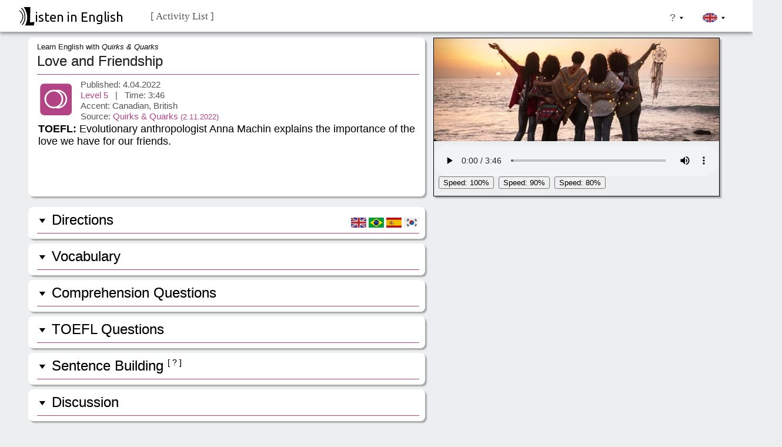

--- FILE ---
content_type: text/html; charset=UTF-8
request_url: https://www.listeninenglish.com/tf-022.php
body_size: 54126
content:
<!DOCTYPE html>
<html prefix="og: http://ogp.me/ns#" lang="en">
<head>
<title>Listen in English | TOEFL | Love and Friendship</title>

<meta property="og:title" content="Listen in English | TOEFL | Love and Friendship " >
<meta property="og:type" content="website" >
<meta property="og:url" content="https://www.listeninenglish.com/tf-022.php" >
<meta property="og:image" content="https://www.listeninenglish.com/sitimg/facelogo.jpg" >
<meta property="fb:app_id" content="221496848880204" >
<meta property="og:description" content="From Quirks & Quarks, Evolutionary anthropologist Anna Machin explains the importance of the love we have for our friends." >

<link rel="canonical" href="https://www.listeninenglish.com/tf-022.php" />
<meta name="description" content="From Quirks & Quarks, Evolutionary anthropologist Anna Machin explains the importance of the love we have for our friends. ">								
<meta name="distribution" content="web">
<meta name="robots" content="index, follow">
<meta http-equiv="content-type" content="text/html; charset=UTF-8">

<meta charset="UTF-8">

<link rel="stylesheet" type="text/css" href="css-scripts/global-css-v27.css">
<link rel="stylesheet" type="text/css" href="css-scripts/color-acad-css-v27.css">
<script src="css-scripts/scripts-v27.js" defer></script>


 

<meta name="viewport" content="width=device-width, initial-scale=1.0"> 






 

</head>

<body>

		<style>
		.c-wrapper .s3-Easy {
			min-height: 435px;	 
		}

		.c-wrapper .s3-TV {
			min-height: 464px;	
		}

		.c-wrapper .s3-Movies {
			min-height: 464px;	 
		}

		.c-wrapper .s3-Compact {
			min-height: 412px;	 
		}	
	</style>

	<header class="pc" id="site-header-pc">

		<div class="dycent-h">	
		
			<div class="logo-container">
				<a href="index.php">
				<div class="titletext"><img class="titlelogo" src="sitimg/logo2.svg" alt="Listen in English Logo">isten in English</div>
				</a>
			</div>	
	
			&nbsp;&nbsp;&nbsp;
			<div class="c-wrapper">
			
				
				<ul  class="s0-Menu">
					<li class="dropPosition"> <a href="#"> <span class="eng">  [ Activity List ] </span>  <span class="kor"> [ 목차 ] </span>  <span class="spn"> [ Lista de actividades ] </span>	<span class="por"> [ Lista de atividades ] </span> </a>
					<ul class="s1-Menu">
					
						<li><a href="#"> <span class="eng">Easy TV</span> 		<span class="kor"> 초급용 TV </span>		<span class="spn">TV fácil</span>  					<span class="por">TV fácil</span>	<span class="arrow arrowOne"></span> </a>
						<ul class="s2-Menu">

							<li><a href="#">English File Films<span class="arrow arrowTwo"></span></a>
							<ul class="s3-Menu s3-Easy">
								<li><a href="aef-d01.php"> 					Studying English in Brighton</a></li>								
								<li><a href="aef-d02.php"> 					Hollywood</a></li>
								<li><a href="aef-d11.php"> 					British Motor Museum</a></li>								
								<li><a href="aef-d03.php"> 					Edinburgh Castle</a></li>
								<li><a href="aef-d13.php"> 					Learning a Language</a></li>	
								<li><a href="aef-d12.php"> 					Marwell Wildlife Park</a></li>	
								<li><a href="aef-d09.php"> 					New York Film Locations</a></li>								
								<li><a href="aef-d08.php"> 					Bloomsbury, London</a></li>
								<li><a href="aef-d04.php"> 					The Sandwich</a></li>
								<li><a href="aef-d10.php"> 					An Unusual Oxford Hotel</a></li>								
								<li><a href="aef-d05.php"> 					Transportation in London (1) </a></li>	
								<li><a href="aef-d06.php"> 					London's Boris Bikes (2) </a></li>	
								<li><a href="aef-d07.php"> 					Cycling in London (3) </a></li>	
								<li><a href="business-partner-a2-511.php"> 	Cashless India</a></li>
								<li><a href="business-partner-a2-311.php"> 	Ziferblat Café</a></li>
							</ul>							
							</li>
						
							<li><a href="#">English File Beginner<span class="arrow arrowTwo"></span></a>
							<ul class="s3-Menu s3-Easy">
								<li><a href="aef-001.php"> <span class="activityNumber"> B.1 </span>&nbsp; Rob Checks In</a></li>								
								<li><a href="aef-002.php"> <span class="activityNumber"> B.2 </span>&nbsp; Jenny Makes a Reservation</a></li>
								<li><a href="aef-003.php"> <span class="activityNumber"> B.3 </span>&nbsp; Rob Buys Lunch</a></li>
								<li><a href="aef-004.php"> <span class="activityNumber"> B.4 </span>&nbsp; Jenny Buys Lunch</a></li>
								<li><a href="aef-005.php"> <span class="activityNumber"> B.5 </span>&nbsp; Rob Is Late</a></li>	
								<li><a href="aef-006.php"> <span class="activityNumber"> B.6 </span>&nbsp; Jenny's Night Out</a></li>								
								<li><a href="aef-007.php"> <span class="activityNumber"> B.7 </span>&nbsp; Rob's Dad's Birthday</a></li>
								<li><a href="aef-008.php"> <span class="activityNumber"> B.8 </span>&nbsp; Rob Calls Jenny</a></li>
								<li><a href="aef-009.php"> <span class="activityNumber"> B.9 </span>&nbsp; At the Football Match</a></li>
								<li><a href="aef-010.php"> <span class="activityNumber"> B.10 </span>&nbsp; Meeting an Old Friend</a></li>
								<li><a href="aef-011.php"> <span class="activityNumber"> B.11 </span>&nbsp; Looking for an ATM</a></li>
								<li><a href="aef-012.php"> <span class="activityNumber"> B.12 </span>&nbsp; Confirming Travel Details</a></li>
						
							</ul>							
							</li>
							
							<li><a href="#">American English File 1<span class="arrow arrowTwo"></span></a>
							<ul class="s3-Menu s3-Easy">
								<li><a href="aef-111.php"> <span class="activityNumber"> 1.1 </span>&nbsp; Rob and Jenny &nbsp;<span class="pdftag">[PDF]</span></a></li>								
								<li><a href="aef-112.php"> <span class="activityNumber"> 1.2 </span>&nbsp; Jenny Arrives in London &nbsp;<span class="pdftag">[PDF]</span></a></li>
								<li><a href="aef-121.php"> <span class="activityNumber"> 1.3 </span>&nbsp; At a Café &nbsp;<span class="pdftag">[PDF]</span></a></li>
								<li><a href="aef-122.php"> <span class="activityNumber"> 1.4 </span>&nbsp; First Time at the Office &nbsp;<span class="pdftag">[PDF]</span></a></li>
								<li><a href="aef-131.php"> <span class="activityNumber"> 1.5 </span>&nbsp; Spilled Coffee &nbsp;<span class="pdftag">[PDF]</span></a></li>	
								<li><a href="aef-132.php"> <span class="activityNumber"> 1.6 </span>&nbsp; A New Shirt &nbsp;<span class="pdftag">[PDF]</span></a></li>
								<li><a href="aef-141.php"> <span class="activityNumber"> 1.7 </span>&nbsp; A Free Morning</a></li>	
								<li><a href="aef-142.php"> <span class="activityNumber"> 1.8 </span>&nbsp; The Tate Modern</a></li>	
								<li><a href="aef-151.php"> <span class="activityNumber"> 1.9 </span>&nbsp; Happy Birthday, Jenny</a></li>	
								<li><a href="aef-152.php"> <span class="activityNumber"> 1.10 </span>&nbsp; Dinner with Daniel</a></li>
								<li><a href="aef-161.php"> <span class="activityNumber"> 1.11 </span>&nbsp; Jenny Offers Rob a Job</a></li>	
								<li><a href="aef-162.php"> <span class="activityNumber"> 1.12 </span>&nbsp; At the Airport</a></li>									
							</ul>							
							</li>
							
							<li><a href="#">American English File 2<span class="arrow arrowTwo"></span></a>
							<ul class="s3-Menu s3-Easy">

								<li><a href="aef-211.php"> <span class="activityNumber"> 2.1 </span>&nbsp; Rob Comes to New York</a></li>								
								<li><a href="aef-212.php"> <span class="activityNumber"> 2.2 </span>&nbsp; Rob and Jenny Meet Again</a></li>
								<li><a href="aef-221.php"> <span class="activityNumber"> 2.3 </span>&nbsp; In the New York Office</a></li>
								<li><a href="aef-222.php"> <span class="activityNumber"> 2.4 </span>&nbsp; Lunch with Holly</a></li>
								<li><a href="aef-231.php"> <span class="activityNumber"> 2.5 </span>&nbsp; Rob Has a Problem</a></li>	
								<li><a href="aef-232.php"> <span class="activityNumber"> 2.6 </span>&nbsp; The Wrong Shoes</a></li>	
								<li><a href="aef-241.php"> <span class="activityNumber"> 2.7 </span>&nbsp; Running in Central Park</a></li>	
								<li><a href="aef-242.php"> <span class="activityNumber"> 2.8 </span>&nbsp; Relationship Talk</a></li>	
								<li><a href="aef-251.php"> <span class="activityNumber"> 2.9 </span>&nbsp; In Brooklyn with Holly</a></li>	
								<li><a href="aef-252.php"> <span class="activityNumber"> 2.10 </span>&nbsp; Angry Jenny</a></li>
								<li><a href="aef-261.php"> <span class="activityNumber"> 2.11 </span>&nbsp; Talking About the Future</a></li>	
								<li><a href="aef-262.php"> <span class="activityNumber"> 2.12 </span>&nbsp; Rob's Big Decision</a></li>									
							</ul>							
							</li>	

							<li><a href="#">American English File 3<span class="arrow arrowTwo"></span></a>
							<ul class="s3-Menu s3-Easy">

								<li><a href="aef-311.php"> <span class="activityNumber"> 3.1 </span>&nbsp; Jenny and Rob's Story</a></li>								
								<li><a href="aef-312.php"> <span class="activityNumber"> 3.2 </span>&nbsp; Meeting Jenny's Parents</a></li>
								<li><a href="aef-313.php"> <span class="activityNumber"> 3.3 </span>&nbsp; Harry Questions Rob</a></li>
								<li><a href="aef-321.php"> <span class="activityNumber"> 3.4 </span>&nbsp; Rob's Interview</a></li>	
								<li><a href="aef-322.php"> <span class="activityNumber"> 3.5 </span>&nbsp; Lunch with Kerri</a></li>	
								<li><a href="aef-323.php"> <span class="activityNumber"> 3.6 </span>&nbsp; Friendly New Yorkers</a></li>
								<li><a href="aef-331.php"> <span class="activityNumber"> 3.7 </span>&nbsp; Coffee with Monica</a></li>
								<li><a href="aef-332.php"> <span class="activityNumber"> 3.8 </span>&nbsp; Old Friends</a></li>	
								<li><a href="aef-333.php"> <span class="activityNumber"> 3.9 </span>&nbsp; Jenny Meets Paul</a></li>
								<li><a href="aef-341.php"> <span class="activityNumber"> 3.10 </span>&nbsp; Playing Pool with Paul</a></li>
								<li><a href="aef-342.php"> <span class="activityNumber"> 3.11 </span>&nbsp; A Boys' Night Out</a></li>
								<li><a href="aef-343.php"> <span class="activityNumber"> 3.12 </span>&nbsp; The Morning After</a></li>
								<li><a href="aef-351.php"> <span class="activityNumber"> 3.13 </span>&nbsp; Jenny Gets a Surprise</a></li>
								<li><a href="aef-352.php"> <span class="activityNumber"> 3.14 </span>&nbsp; Jenny Questions Rob</a></li>
								<li><a href="aef-353.php"> <span class="activityNumber"> 3.15 </span>&nbsp; Rob Gets Serious </a></li>							
							</ul>							
							</li>	

							<li><a href="#">American English File 4<span class="arrow arrowTwo"></span></a>
							<ul class="s3-Menu s3-Easy">
								<li><a href="aef-411.php"> <span class="activityNumber"> 4.1 </span>&nbsp; Jenny Arrives in London</a></li>								
								<li><a href="aef-412.php"> <span class="activityNumber"> 4.2 </span>&nbsp; Reporting Lost Luggage</a></li>	
								<li><a href="aef-413.php"> <span class="activityNumber"> 4.3 </span>&nbsp; A Zoom Call with Rob</a></li>
								<li><a href="aef-421.php"> <span class="activityNumber"> 4.4 </span>&nbsp; Trouble with the Car</a></li>
								<li><a href="aef-422.php"> <span class="activityNumber"> 4.5 </span>&nbsp; Renting a Car</a></li>
								<li><a href="aef-423.php"> <span class="activityNumber"> 4.6 </span>&nbsp; Where Is Henry?</a></li>	
								<li><a href="aef-431.php"> <span class="activityNumber"> 4.7 </span>&nbsp; Jenny Calls Rob </a></li>
								<li><a href="aef-432.php"> <span class="activityNumber"> 4.8 </span>&nbsp; Talking to the Police</a></li>
								<li><a href="aef-433.php"> <span class="activityNumber"> 4.9 </span>&nbsp; A Threatening Message</a></li>
								<li><a href="aef-441.php"> <span class="activityNumber"> 4.10 </span>&nbsp; Advice From Rob</a></li>
								<li><a href="aef-442.php"> <span class="activityNumber"> 4.11 </span>&nbsp; Roommate Rules</a></li>
								<li><a href="aef-443.php"> <span class="activityNumber"> 4.12 </span>&nbsp; Making a Plan</a></li>
								<li><a href="aef-451.php"> <span class="activityNumber"> 4.13 </span>&nbsp; Looking for Clues</a></li>
								<li><a href="aef-452.php"> <span class="activityNumber"> 4.14 </span>&nbsp; Luke Gives Directions </a></li>
								<li><a href="aef-453.php"> <span class="activityNumber"> 4.15 </span>&nbsp; Henry Rescued </a></li>									
							</ul>							
							</li>						

							<li><a href="#">Street Interviews<span class="arrow arrowTwo"></span></a>
							<ul class="s3-Menu s3-Easy">
								<li><a href="street-interview-aef-101.php"> <span class="activityNumber"></span> Introductions </a></li>								
								<li><a href="street-interview-aef-102.php"> <span class="activityNumber"></span> Likes & Dislikes (1) </a></li>	
								<li><a href="street-interview-aef-103.php"> <span class="activityNumber"></span> Likes & Dislikes (2) </a></li>									
								<li><a href="street-interview-aef-104.php"> <span class="activityNumber"></span> Names </a></li>
								<li><a href="street-interview-aef-105.php"> <span class="activityNumber"></span> How Often </a></li>								
								<li><a href="street-interview-top-notch-304.php"> <span class="activityNumber"></span> Careers </a></li>	
								<li><a href="street-interview-top-notch-302.php"> <span class="activityNumber"></span> Medical Ideas </a></li>
							</ul>							
							</li>							

							<li><a href="#">Business Partner A2 <span class="arrow arrowTwo"></span></a>
							<ul class="s3-Menu s3-Easy">
								<li><a href="business-partner-a2-141.php">  	<span class="activityNumber">  1.4.1  </span>&nbsp; <small>(A2)</small> Introductions</a></li>	
								<li><a href="business-partner-a2-241.php">  	<span class="activityNumber">  2.4.1  </span>&nbsp; <small>(A2)</small> Hiring a Cleaning Company</a></li>	
								<li><a href="business-partner-a2-341.php">  	<span class="activityNumber">  3.4.1  </span>&nbsp; <small>(A2)</small> The Winter Collection</a></li>	
								<li><a href="business-partner-a2-441.php">  	<span class="activityNumber">  4.4.1  </span>&nbsp; <small>(A2)</small> Video Call Technical Issues</a></li>	
								<li><a href="business-partner-a2-541.php">  	<span class="activityNumber">  5.4.1  </span>&nbsp; <small>(A2)</small> At a Trade Fair</a></li>	
								<li><a href="business-partner-a2-641.php">  	<span class="activityNumber">  6.4.1  </span>&nbsp; <small>(A2)</small> Negotiating an Order</a></li>	
								<li><a href="business-partner-a2-741.php">  	<span class="activityNumber">  7.4.1  </span>&nbsp; <small>(A2)</small> A Business Presentation</a></li>	
								<li><a href="business-partner-a2-841.php">  	<span class="activityNumber">  8.4.1  </span>&nbsp; <small>(A2)</small> A Job Interview</a></li>	
							</ul>							
							</li>

							<li><a href="#">Business Partner A2+ <span class="arrow arrowTwo"></span></a>
							<ul class="s3-Menu s3-Easy">
								<li><a href="business-partner-a2+131.php">  	<span class="activityNumber">  1.3.1  </span>&nbsp; <small>(A2+)</small> Stuck in Traffic</a></li>
								<li><a href="business-partner-a2+132.php">  	<span class="activityNumber">  1.3.2  </span>&nbsp; <small>(A2+)</small> Welcome Dinner</a></li>
								<li><a href="business-partner-a2+231.php">  	<span class="activityNumber">  2.3.1  </span>&nbsp; <small>(A2+)</small> First Assignment</a></li>
								<li><a href="business-partner-a2+233.php">  	<span class="activityNumber">  2.3.3  </span>&nbsp; <small>(A2+)</small> Alex Takes Over</a></li>
								<li><a href="business-partner-a2+331.php">  	<span class="activityNumber">  3.3.1  </span>&nbsp; <small>(A2+)</small> Thiago's Late Report</a></li>
								<li><a href="business-partner-a2+333.php">  	<span class="activityNumber">  3.3.3  </span>&nbsp; <small>(A2+)</small> Thiago's Solution</a></li>
								<li><a href="business-partner-a2+431.php">  	<span class="activityNumber">  4.3.1  </span>&nbsp; <small>(A2+)</small> Reverse Coaching </a></li>
								<li><a href="business-partner-a2+432.php">  	<span class="activityNumber">  4.3.2  </span>&nbsp; <small>(A2+)</small> A Rough Meeting </a></li>
								<li><a href="business-partner-a2+433.php">  	<span class="activityNumber">  4.3.3  </span>&nbsp; <small>(A2+)</small> A Smooth Meeting </a></li>
								<li><a href="business-partner-a2+531.php">  	<span class="activityNumber">  5.3.1  </span>&nbsp; <small>(A2+)</small> Assigning Roles </a></li>
								<li><a href="business-partner-a2+533.php">  	<span class="activityNumber">  5.3.3  </span>&nbsp; <small>(A2+)</small> Negotiating Roles </a></li>
								<li><a href="business-partner-a2+631.php">  	<span class="activityNumber">  6.3.1  </span>&nbsp; <small>(A2+)</small> Conference Application </a></li>
								<li><a href="business-partner-a2+633.php">  	<span class="activityNumber">  6.3.3  </span>&nbsp; <small>(A2+)</small> Advice from Alex </a></li>
								<li><a href="business-partner-a2+731.php">  	<span class="activityNumber">  7.3.1  </span>&nbsp; <small>(A2+)</small> Shaun's Training Session </a></li>
								<li><a href="business-partner-a2+733.php">  	<span class="activityNumber">  7.3.3  </span>&nbsp; <small>(A2+)</small> Orla's Training Session </a></li>
								<li><a href="business-partner-a2+831.php">  	<span class="activityNumber">  8.3.1  </span>&nbsp; <small>(A2+)</small> Thiago: A Review </a></li>	
								<li><a href="business-partner-a2+832.php">  	<span class="activityNumber">  8.3.2  </span>&nbsp; <small>(A2+)</small> Thiago's Strengths </a></li>
								<li><a href="business-partner-a2+833.php">  	<span class="activityNumber">  8.3.3  </span>&nbsp; <small>(A2+)</small> Thiago's Weaknesses </a></li>									
							</ul>							
							</li>

							<li><a href="#">Business Partner B1 <span class="arrow arrowTwo"></span></a>
							<ul class="s3-Menu s3-Easy">
								<li><a href="business-partner-b1-131.php">  	<span class="activityNumber">  1.3.1  </span>&nbsp; Introductions</a></li>	
								<li><a href="business-partner-b1-132.php"> 		<span class="activityNumber">  1.3.2  </span>&nbsp; First Impressions</a></li>
								<li><a href="business-partner-b1-231.php">  	<span class="activityNumber">  2.3.1  </span>&nbsp; Company Background</a></li>	
								<li><a href="business-partner-b1-232.php">  	<span class="activityNumber">  2.3.2  </span>&nbsp; Asking Questions</a></li>							
								<li><a href="business-partner-b1-331.php">  	<span class="activityNumber">  3.3.1  </span>&nbsp; Beata Takes Over </a></li>	
								<li><a href="business-partner-b1-332.php">  	<span class="activityNumber">  3.3.2  </span>&nbsp; Negotiating Shipment Dates</a></li>
								<li><a href="business-partner-b1-431.php">  	<span class="activityNumber">  4.3.1  </span>&nbsp; A Trip to Rio </a></li>	
								<li><a href="business-partner-b1-432.php">  	<span class="activityNumber">  4.3.2  </span>&nbsp; A Meeting with Mateo </a></li>	
								<li><a href="business-partner-b1-531.php">  	<span class="activityNumber">  5.3.1  </span>&nbsp; Preparing for Daniel </a></li>
								<li><a href="business-partner-b1-532.php">  	<span class="activityNumber">  5.3.2  </span>&nbsp; Discussing Mateo </a></li>
								<li><a href="business-partner-b1-631.php">  	<span class="activityNumber">  6.3.1  </span>&nbsp; Dealing with Mateo </a></li>
								<li><a href="business-partner-b1-632.php">  	<span class="activityNumber">  6.3.2  </span>&nbsp; Discussing Safety Rules </a></li>
								<li><a href="business-partner-b1-731.php">  	<span class="activityNumber">  7.3.1  </span>&nbsp; Reviewing the Meeting </a></li>
								<li><a href="business-partner-b1-732.php"> 		<span class="activityNumber">  7.3.2  </span>&nbsp; Daniel Calls Mateo </a></li>
								<li><a href="business-partner-b1-831.php">  	<span class="activityNumber">  8.3.1  </span>&nbsp; Mateo in Manchester </a></li>
								<li><a href="business-partner-b1-832.php">  	<span class="activityNumber">  8.3.2  </span>&nbsp; A Win-Win Solution </a></li>

							</ul>							
							</li>


							<li><a href="#"> TN Fundamental <span class="arrow arrowTwo"></span></a>
							<ul class="s3-Menu s3-Easy">
								<li><a href="tn-001.php"> <span class="activityNumber">F.1 </span>&nbsp; Nice to Meet You </a></li>
								<li><a href="tn-002.php"> <span class="activityNumber">F.2 </span>&nbsp; Who's That? </a></li>
								<li><a href="tn-003.php"> <span class="activityNumber">F.3 </span>&nbsp; How Do I Get There? </a></li>
								<li><a href="tn-004.php"> <span class="activityNumber">F.4 </span>&nbsp; Who's This? </a></li>
								<li><a href="tn-005.php"> <span class="activityNumber">F.5 </span>&nbsp; You're Late! </a></li>
								<li><a href="tn-006.php"> <span class="activityNumber">F.6 </span>&nbsp; Do You Like This Blouse? </a></li>
								<li><a href="tn-007.php"> <span class="activityNumber">F.7 </span>&nbsp; Welcome to My New Apartment </a></li>
								<li><a href="tn-008.php"> <span class="activityNumber">F.8 </span>&nbsp; What Do You Do in the Morning? </a></li>
								<li><a href="tn-009.php"> <span class="activityNumber">F.9 </span>&nbsp; Making a Weekend Plan </a></li>
								<li><a href="tn-010.php"> <span class="activityNumber">F.10 </span>&nbsp; Tonight I'm Cooking </a></li>
								<li><a href="tn-011.php"> <span class="activityNumber">F.11 </span>&nbsp; How Was Your Trip? </a></li>
								<li><a href="tn-012.php"> <span class="activityNumber">F.12 </span>&nbsp; She Has a Fever </a></li>
								<li><a href="tn-013.php"> <span class="activityNumber">F.13 </span>&nbsp; Do Me a Favor? </a></li>
								<li><a href="tn-014.php"> <span class="activityNumber">F.14 </span>&nbsp; I'd Like to Get Married </a></li>
							</ul>
							</li>
							
							<li><a href="#"> Top Notch 1 <span class="arrow arrowTwo"></span></a>
							<ul class="s3-Menu s3-Easy">
								<li><a href="tn-111.php"> <span class="activityNumber">  1.1 </span>&nbsp; Giorgio Moretti </a></li>
								<li><a href="tn-112.php"> <span class="activityNumber">  1.2 </span>&nbsp; Interviewing Giorgio</a></li>
								<li><a href="tn-121.php"> <span class="activityNumber">  1.3 </span>&nbsp; Making a Weekend Plan </a></li>
								<li><a href="tn-122.php"> <span class="activityNumber">  1.4 </span>&nbsp; Paul Gives Directions </a></li>
								<li><a href="tn-131.php"> <span class="activityNumber">  1.5 </span>&nbsp; Cheryl's Family </a></li>
								<li><a href="tn-132.php"> <span class="activityNumber">  1.6 </span>&nbsp; Bob's Memory Trick </a></li>
								<li><a href="tn-141.php"> <span class="activityNumber">  1.7 </span>&nbsp; What's in the Salad? </a></li>
								<li><a href="tn-142.php"> <span class="activityNumber">  1.8 </span>&nbsp; Eating Healthy </a></li>
								<li><a href="tn-151.php"> <span class="activityNumber">  1.9 </span>&nbsp; Where Are the Tickets? </a></li>
								<li><a href="tn-152.php"> <span class="activityNumber">  1.10 </span>&nbsp; Paul and Machines </a></li>
								<li><a href="tn-161.php"> <span class="activityNumber">  1.11 </span>&nbsp; Bob's Exercise </a></li>
								<li><a href="tn-162.php"> <span class="activityNumber">  1.12 </span>&nbsp; Bob's Exercise Advice</a></li>
								<li><a href="tn-171.php"> <span class="activityNumber">  1.13 </span>&nbsp; Mr. Rashid's Vacation </a></li>
								<li><a href="tn-172.php"> <span class="activityNumber">  1.14 </span>&nbsp; What a Vacation! </a></li>
								<li><a href="tn-181.php"> <span class="activityNumber">  1.15 </span>&nbsp; Which Do You Prefer? </a></li>
								<li><a href="tn-182.php"> <span class="activityNumber">  1.16 </span>&nbsp; Fashion for Bob </a></li>
								<li><a href="tn-191.php"> <span class="activityNumber">  1.17 </span>&nbsp; A Trip to South Africa  </a></li>
								<li><a href="tn-192.php"> <span class="activityNumber">  1.18 </span>&nbsp; Paul's African Adventure  </a></li>
								<li><a href="tn-101.php"> <span class="activityNumber">  1.19 </span>&nbsp; Bargaining  </a></li>
								<li><a href="tn-102.php"> <span class="activityNumber">  1.20 </span>&nbsp; I'll Leave the Tip  </a></li>
							</ul>
							</li>
							
							<li><a href="#"> Top Notch 2 <span class="arrow arrowTwo"></span></a>
							<ul class="s3-Menu s3-Easy">							

								<li><a href="tn-211.php"> <span class="activityNumber">  2.1 </span>&nbsp; Have We Met Before?  </a></li>
								<li><a href="tn-212.php"> <span class="activityNumber">  2.2 </span>&nbsp; The Museum of Cheese  </a></li>
								<li><a href="tn-221.php"> <span class="activityNumber">  2.3 </span>&nbsp; Choosing a Movie  </a></li>
								<li><a href="tn-222.php"> <span class="activityNumber">  2.4 </span>&nbsp; The Movie Star  </a></li>
								<li><a href="tn-231.php"> <span class="activityNumber">  2.5 </span>&nbsp; Can I Take a Message?  </a></li>
								<li><a href="tn-232.php"> <span class="activityNumber">  2.6 </span>&nbsp; Hotel Complaints  </a></li>
								<li><a href="tn-241.php"> <span class="activityNumber">  2.7 </span>&nbsp; Paul's Accident  </a></li>
								<li><a href="tn-242.php"> <span class="activityNumber">  2.8 </span>&nbsp; A Luxury Van  </a></li>
								<li><a href="tn-251.php"> <span class="activityNumber">  2.9 </span>&nbsp; How About a Manicure?  </a></li>
								<li><a href="tn-252.php"> <span class="activityNumber">  2.10 </span>&nbsp; Bob's Haircut  </a></li>
								<li><a href="tn-261.php"> <span class="activityNumber">  2.11 </span>&nbsp; A Sit-Down Meal  </a></li>
								<li><a href="tn-262.php"> <span class="activityNumber">  2.12 </span>&nbsp; What's for Dessert?  </a></li>
								<li><a href="tn-271.php"> <span class="activityNumber">  2.13 </span>&nbsp; What Is That Color?  </a></li>
								<li><a href="tn-272.php"> <span class="activityNumber">  2.14 </span>&nbsp; Feeling Blue?  </a></li>
								<li><a href="tn-281.php"> <span class="activityNumber">  2.15 </span>&nbsp; Art for the Office  </a></li>
								<li><a href="tn-282.php"> <span class="activityNumber">  2.16 </span>&nbsp; Paul the Artist  </a></li>
								<li><a href="tn-291.php"> <span class="activityNumber">  2.17 </span>&nbsp; The Computer Expert  </a></li>
								<li><a href="tn-292.php"> <span class="activityNumber">  2.18 </span>&nbsp; New Office Tech  </a></li>
								<li><a href="tn-201.php"> <span class="activityNumber">  2.19 </span>&nbsp; Marie Flirting  </a></li>
								<li><a href="tn-202.php"> <span class="activityNumber">  2.20 </span>&nbsp; Bob the Romantic  </a></li>
							</ul>							
							</li>
							
							<li><a href="#"> Top Notch 3 <span class="arrow arrowTwo"></span></a>
							<ul class="s3-Menu s3-Easy">
								<li><a href="tn-311.php"> <span class="activityNumber">  3.01  </span>&nbsp; A Little Early </a></li>
								<li><a href="tn-312.php"> <span class="activityNumber">  3.02  </span>&nbsp; Etiquette in India </a></li>
								<li><a href="tn-321.php"> <span class="activityNumber">  3.03  </span>&nbsp; Are You Okay? </a></li>
								<li><a href="tn-322.php"> <span class="activityNumber">  3.04  </span>&nbsp; Too Much Medicine </a></li>
								<li><a href="tn-331.php"> <span class="activityNumber">  3.05  </span>&nbsp; Rush Job </a></li>
								<li><a href="tn-332.php"> <span class="activityNumber">  3.06  </span>&nbsp; Planning the Party </a></li>
								<li><a href="tn-341.php"> <span class="activityNumber">  3.07  </span>&nbsp; Bob the Dancer </a></li>
								<li><a href="tn-342.php"> <span class="activityNumber">  3.08  </span>&nbsp; The Etiquette Teacher </a></li>
								<li><a href="tn-351.php"> <span class="activityNumber">  3.09  </span>&nbsp; Planning the Wedding </a></li>
								<li><a href="tn-352.php"> <span class="activityNumber">  3.10  </span>&nbsp; A New Holiday </a></li>
								<li><a href="tn-361.php"> <span class="activityNumber">  3.11  </span>&nbsp; Somewhere Safe </a></li>
								<li><a href="tn-362.php"> <span class="activityNumber">  3.12  </span>&nbsp; An Epidemic in Finland </a></li>
								<li><a href="tn-371.php"> <span class="activityNumber">  3.13  </span>&nbsp; Bob's History Book </a></li>
								<li><a href="tn-372.php"> <span class="activityNumber">  3.14  </span>&nbsp; Newspapers </a></li>
								<li><a href="tn-381.php"> <span class="activityNumber">  3.15  </span>&nbsp; New Technology </a></li>
								<li><a href="tn-382.php"> <span class="activityNumber">  3.16  </span>&nbsp; Paul's Phone Buzzer </a></li>
								<li><a href="tn-391.php"> <span class="activityNumber">  3.17  </span>&nbsp; Discussing Politics </a></li>
								<li><a href="tn-392.php"> <span class="activityNumber">  3.18  </span>&nbsp; I'm Not a Radical </a></li>
								<li><a href="tn-301.php"> <span class="activityNumber">  3.19  </span>&nbsp; Planning a Honeymoon </a></li>
								<li><a href="tn-302.php"> <span class="activityNumber">  3.20  </span>&nbsp; A Trip to Tahiti </a></li>
							</ul>							
							</li>

							
							
							<!--
							<li><a href="#"> Kim's Convenience <span class="arrow arrowTwo"></span></a>
							<ul class="s3-Menu s3-Easy">
								<li><a href="kc101-kims-convenience.php"> <span class="activityNumber">  1.1 </span>&nbsp; A Cool Korean Boy  </a></li>
								<li><a href="kc102-kims-convenience.php"> <span class="activityNumber">  1.2 </span>&nbsp; Boyfriend Job Interview  </a></li>
								<li><a href="kc103-kims-convenience.php"> <span class="activityNumber">  1.3 </span>&nbsp; Janet's Date  </a></li>
								<li><a href="kc104-kims-convenience.php"> <span class="activityNumber">  1.4 </span>&nbsp; Janet's Photography  </a></li>
								<li><a href="kc105-kims-convenience.php"> <span class="activityNumber">  1.5 </span>&nbsp; Jung's Job </a></li>
								<li><a href="kc106-kims-convenience.php"> <span class="activityNumber">  1.6 </span>&nbsp; Umma's Rival </a></li>
								<li><a href="kc107-kims-convenience.php"> <span class="activityNumber">  1.7 </span>&nbsp; Jung's Job Interview </a></li>
								<li><a href="kc108-kims-convenience.php"> <span class="activityNumber">  1.8 </span>&nbsp; Umma Visits Jung </a></li>
								<li><a href="kc109-kims-convenience.php"> <span class="activityNumber">  1.9 </span>&nbsp; Umma Speaks for Jung </a></li>								
							</ul>							
							</li>			
							-->

							<li><a href="#">Friends (easy 1) <span class="arrow arrowTwo"></span></a>
							<ul class="s3-Menu s3-Compact">
								<li><a href="fr001-friends-first-kiss.php"> 				First Kiss</a></li>	
								<li><a href="fr025-friends-annoying-habits.php"> 			Annoying Habits</a></li>	
								<li><a href="fr039-friends-rachels-shopping-bag.php"> 		Rachel's Shopping Bag</a></li>
								<li><a href="fr053-friends-the-lottery.php"> 				The Lottery (1)</a></li>
								<li><a href="fr054-friends-the-lottery-2.php"> 				The Lottery (2)</a></li>
								<li><a href="fr055-friends-the-lottery-3.php"> 				The Lottery (3)</a></li>								
								<li><a href="fr042-friends-50-state-challenge.php"> 		The 50-State Challenge</a></li>									
								<li><a href="fr040-friends-girlfriend-birthday-gift.php"> 	Girlfriend Birthday Gift</a></li>	
								<li><a href="fr024-friends-ross-monkey.php"> 				Ross's Monkey</a></li>	
								<li><a href="fr035-friends-egg-pick-up-line.php"> 			The Egg Pick-Up Line</a></li>								
								<li><a href="fr004-friends-joeys-thanksgiving-meal-1.php"> 	Joey's Thanksgiving Meal (1)</a></li>	
								<li><a href="fr005-friends-joeys-thanksgiving-meal-2.php"> 	Joey's Thanksgiving Meal (2) </a></li>
								<li><a href="fr034-friends-decorating-the-christmas-tree.php"> Decorating the Christmas Tree </a></li>
								<li><a href="fr036-friends-hotel-cancellation.php"> 			Hotel Cancellation </a></li>								
								<li><a href="fr037-friends-hotel-check-in.php"> 			Hotel Check-In </a></li>
								<li><a href="fr038-friends-hotel-amenities.php"> 			Hotel Amenities </a></li>
								<li><a href="fr026-friends-trip-to-london-1.php"> 			Trip to London (1)</a></li>		
								<li><a href="fr027-friends-trip-to-london-2.php"> 			Trip to London (2)</a></li>	
								<li><a href="fr028-friends-trip-to-london-3.php"> 			Trip to London (3)</a></li>	
								<li><a href="fr029-friends-trip-to-london-4.php"> 			Trip to London (4)</a></li>		
								<li><a href="fr030-friends-trip-to-london-5.php"> 			Trip to London (5)</a></li>		
								<li><a href="fr031-friends-trip-to-london-6.php"> 			Trip to London (6)</a></li>		
								<li><a href="fr032-friends-trip-to-london-7.php"> 			Trip to London (7)</a></li>		
								<li><a href="fr033-friends-trip-to-london-8.php"> 			Trip to London (8)</a></li>
								<li><a href="fr009-friends-book-swap-1.php"> 				The Book Swap (1)</a></li>									
								<li><a href="fr010-friends-book-swap-2.php"> 				The Book Swap (2)</a></li>									
							</ul>							
							</li>
							
							<li><a href="#">Friends (easy 2) <span class="arrow arrowTwo"></span></a>
							<ul class="s3-Menu s3-Compact">
								<li><a href="fr002-friends-halloween-party-1.php"> 		The Halloween Party (1) </a></li>	
								<li><a href="fr003-friends-halloween-party-2.php"> 		The Halloween Party (2) </a></li>
								<li><a href="fr006-friends-christmas-trees.php"> 		Christmas Trees </a></li>									
								<li><a href="fr007-friends-new-years-kiss.php"> 		New Year's Kiss </a></li>									
								<li><a href="fr008-friends-new-years-resolutions.php"> 	New Year's Resolutions </a></li>								
								<li><a href="fr011-friends-three-years-earlier-1.php"> 	Three Years Earlier (1)</a></li>								
								<li><a href="fr012-friends-three-years-earlier-2.php"> 	Three Years Earlier (2)</a></li>
								<li><a href="fr013-friends-three-years-earlier-3.php"> 	Three Years Earlier (3)</a></li>
								<li><a href="fr014-friends-three-years-earlier-4.php"> 	Three Years Earlier (4)</a></li>
								<li><a href="fr015-friends-three-years-earlier-5.php"> 	Three Years Earlier (5)</a></li>	
								<li><a href="fr016-friends-three-years-earlier-6.php"> 	Three Years Earlier (6)</a></li>
								<li><a href="fr017-friends-three-years-earlier-7.php"> 	Three Years Earlier (7)</a></li>								
								<li><a href="fr018-friends-phoebe-the-secretary-1.php"> Phoebe the Secretary (1)</a></li>
								<li><a href="fr019-friends-phoebe-the-secretary-2.php"> Phoebe the Secretary (2)</a></li>	
								<li><a href="fr020-friends-phoebe-the-secretary-3.php"> Phoebe the Secretary (3)</a></li>	
								<li><a href="fr021-friends-joey-hates-janice-1.php"> 	Joey Hates Janice (1)</a></li>
								<li><a href="fr022-friends-joey-hates-janice-2.php"> 	Joey Hates Janice (2)</a></li>
								<li><a href="fr023-friends-joey-hates-janice-3.php"> 	Joey Hates Janice (3)</a></li>
								<li><a href="fr043-friends-the-secret-1.php"> 			The Secret (1)</a></li>							
								<li><a href="fr044-friends-the-secret-2.php"> 			The Secret (2)</a></li>	
								<li><a href="fr045-friends-the-secret-3.php">  			The Secret (3)</a></li>									
								<li><a href="fr046-friends-the-secret-4.php">  			The Secret (4)</a></li>	
								<li><a href="fr047-friends-the-secret-5.php">  			The Secret (5)</a></li>	
								<li><a href="fr048-friends-the-secret-6.php">  			The Secret (6)</a></li>
								<li><a href="fr049-friends-flirting.php">  				Flirting</a></li>
								<li><a href="fr051-friends-joey-and-the-esl-1.php">  	Joey Joins an ESL Class (1)</a></li>
								<li><a href="fr052-friends-joey-and-the-esl-2.php">  	Joey Joins an ESL Class (2)</a></li>
							</ul>							
							</li>		
							
	

							
						</ul>
						</li>


						<li><a href="#"> <span class="eng"> TV Programs</span> 		<span class="kor"> TV 드라마 </span>		<span class="spn">Dramas de TV</span> 		<span class="por">Programas de TV</span>		<span class="arrow arrowOne"></span> </a>
						<ul class="s2-Menu">

							
							<li><a href="#">Big Bang Theory <span class="arrow arrowTwo"></span></a>
							<ul class="s3-Menu s3-TV">
								<li><a href="ve088-big-bang-theory-new-neighbor.php">  <span class="activityNumber">  #1.  </span> New Neighbor</a></li>
								<li><a href="ve089-big-bang-theory-perfect-place-to-sit.php">  <span class="activityNumber">  #2.  </span> A Perfect Place to Sit</a></li>
								<li><a href="ve274-big-bang-theory-pennys-halloween-party.php">   <span class="activityNumber">  #3.  </span> Penny's Halloween Party </a></li>									
								<li><a href="ve003-big-bang-theory-leonard-meets-sheldon.php">  <span class="activityNumber">  #4.  </span> Leonard Meets Sheldon</a></li>								
								<li><a href="ve103-big-bang-theory-sheldon-needs-a-ride.php">  <span class="activityNumber">  #5.  </span> Sheldon Needs a Ride</a></li>
								<li><a href="ve101-big-bang-theory-game-addict-1.php">  <span class="activityNumber">  #6.  </span> Game Addict (1)</a></li>
								<li><a href="ve102-big-bang-theory-game-addict-2.php">  <span class="activityNumber">  #7.  </span> Game Addict (2)</a></li>
								<li><a href="ve036-big-bang-theory-sick-at-home.php">  <span class="activityNumber">  #8.  </span> Sick at Home</a></li>
								<li><a href="ve290-big-bang-theory-pennys-christmas-gifts.php">  <span class="activityNumber">  #9. </span> Penny's Christmas Gift</a></li>	
								<li><a href="ve252-big-bang-theory-money-in-relationships.php">  <span class="activityNumber">  #10. </span> Money in Relationships</a></li>
								<li><a href="ve269-big-bang-theory-friends-and-betrayal.php">  <span class="activityNumber">  #11. </span> Friends and Betrayal</a></li>
								<li><a href="ve270-big-bang-theory-bullying.php">  <span class="activityNumber">  #12. </span> Bullying</a></li>								
								<li><a href="ve268-big-bang-theory-valentines-gifts.php">  <span class="activityNumber">  #13. </span> Valentine's Gifts</a></li>
								<li><a href="ve271-big-bang-theory-text-date.php">  <span class="activityNumber">  #14. </span> Texting Date</a></li>
								<li><a href="ve272-big-bang-theory-fortune-telling.php">  <span class="activityNumber">  #15. </span> The Fortune Teller</a></li>	
								<li><a href="ve273-big-bang-theory-taking-care-of-your-parents.php">  <span class="activityNumber">  #16. </span> Taking Care of Your Parents</a></li>																		
							</ul>
							</li>

							<li><a href="#">Emily in Paris <span class="arrow arrowTwo"></span></a>
							<ul class="s3-Menu  s3-Compact s3-TV">					
								<li><a href="ve220-emily-in-paris-emilys-opportunity.php">  	<span class="activityNumber"> 		#1.  </span> Emily's Opportunity</a></li>
								<li><a href="ve221-emily-in-paris-emilys-first-day.php">  		<span class="activityNumber">  		#2.  </span> Emily's First Day</a></li>
								<li><a href="ve222-emily-in-paris-problems-in-paris.php">  		<span class="activityNumber">  		#3.  </span> Problems in Paris</a></li>	
								<li><a href="ve223-emily-in-paris-lunch-with-mindy.php">  		<span class="activityNumber">  		#4.  </span> Lunch with Mindy</a></li>		
								<li><a href="ve224-emily-in-paris-luc-apologises.php">  		<span class="activityNumber">  		#5.  </span> Luc Apologises</a></li>	
								<li><a href="ve225-emily-in-paris-emily-breaks-up.php">  		<span class="activityNumber">  		#6.  </span> Emily Breaks Up</a></li>	
								<li><a href="ve226-emily-in-paris-emily-dinner-with-mindy.php"> <span class="activityNumber">  		#7.  </span> Dinner with Mindy</a></li>
								<li><a href="ve227-emily-in-paris-corporate-commandments.php">  <span class="activityNumber">  		#8.  </span> Corporate Commandments</a></li>	
								<li><a href="ve228-emily-in-paris-sexy-or-sexist.php">  		<span class="activityNumber"> 		#9.  </span> Sexy or Sexist</a></li>	
								<li><a href="ve229-emily-in-paris-emily-and-delheure.php">  	<span class="activityNumber">  		#10.  </span> Emily and De L'Heure</a></li>									
								<li><a href="ve230-emily-in-paris-buying-flowers-with-camille.php">  <span class="activityNumber">  #11.  </span> Buying Flowers with Camille</a></li>	
								<li><a href="ve231-emily-in-paris-the-elevator-pitch.php">  	<span class="activityNumber">  		#12.  </span> The Elevator Pitch</a></li>	
								<li><a href="ve232-emily-in-paris-perfume-for-the-hotel.php">  	<span class="activityNumber">  		#13.  </span> Making a Dinner Reservation</a></li>	
								<li><a href="ve233-emily-in-paris-dinner-by-gabriel.php">  		<span class="activityNumber">  		#14.  </span> Dinner by Gabriel</a></li>
								<li><a href="ve258-emily-in-paris-angry-julien.php">   			<span class="activityNumber">  		#15.  </span> Angry Julien</a></li>
								<li><a href="ve259-emily-in-paris-bad-collab.php">   			<span class="activityNumber">  		#16.  </span> The Bad Collab</a></li>
								<li><a href="ve260-emily-in-paris-champagne-campaign.php">  	<span class="activityNumber"> 		#17.  </span> The Champagne Campaign</a></li>
								<li><a href="ve261-emily-in-paris-emilys-birthday.php">   		<span class="activityNumber"> 		#18.  </span> Emily's Birthday</a></li>								
								<li><a href="ve262-emily-in-paris-magic-leek-soup.php">   		<span class="activityNumber"> 		#19.  </span> Magic Leek Soup</a></li>
								<li><a href="ve263-emily-in-paris-gabriels-restaurant.php">   	<span class="activityNumber"> 		#20.  </span> Gabriel's Restaurant</a></li>
								<li><a href="ve264-emily-in-paris-restaurant-opening.php">   	<span class="activityNumber">  		#21.  </span> Restaurant Opening</a></li>
								<li><a href="ve265-emily-in-paris-heat-wave.php">   			<span class="activityNumber">  		#22.  </span> Heat Wave</a></li>
								<li><a href="ve266-emily-in-paris-drinking-in-class.php">   	<span class="activityNumber">  		#23.  </span> Drinking in Class</a></li>
								<li><a href="ve380-emily-in-paris-tiktok-fallout.php">   		<span class="activityNumber">  #24.  </span> TikTok Fallout</a></li>
							</ul>
							</li>							
						
							
							<li><a href="#">Friends <span class="arrow arrowTwo"></span></a>
							<ul class="s3-Menu s3-Compact  s3-TV">
								<li><a href="ve145-friends-rachel-runs-away.php"> <span class="activityNumber">  #1.  </span>Rachel Runs Away </a></li>							
								<li><a href="ve146-friends-rachel-gets-a-job.php"> <span class="activityNumber">  #2.  </span>Rachel Gets a Job</a></li>							
								<li><a href="ve147-friends-ross-ex-wife.php"> <span class="activityNumber">  #3.  </span>Ross's Ex-Wife</a></li>
								<li><a href="ve004-friends-ross-has-a-son-1.php"> <span class="activityNumber">  #4.  </span>Ross Has a Son (1) &nbsp;<span class="pdftag">[PDF]</span></a></li>
								<li><a href="ve005-friends-ross-has-a-son-2.php"> <span class="activityNumber">  #5.  </span>Ross Has a Son (2) &nbsp;<span class="pdftag">[PDF]</span></a></li>								
								<li><a href="ve026-friends-phoebe-and-evolution.php"> <span class="activityNumber">  #6.  </span> Phoebe and Evolution </a></li>
								<li><a href="ve029-friends-lost-baby-on-a-bus-1.php"> <span class="activityNumber">  #7.  </span> Lost Baby on a Bus (1) </a></li>
								<li><a href="ve030-friends-lost-baby-on-a-bus-2.php"> <span class="activityNumber">  #8.  </span> Lost Baby on a Bus (2) </a></li>
								<li><a href="ve031-friends-chandler-vs-bullies-1.php"> <span class="activityNumber">  #9.  </span> Chandler vs. Bullies (1)</a></li>
								<li><a href="ve032-friends-chandler-vs-bullies-2.php"> <span class="activityNumber">  #10.  </span> Chandler vs. Bullies (2) </a></li>
								<li><a href="ve110-friends-rachel-quits.php"> <span class="activityNumber">  #11.  </span> Rachel Quits </a></li>
								<li><a href="ve059-friends-chandler-and-joeys-sister-1.php"> <span class="activityNumber">  #12.  </span> Chandler + Joey's Sister (1)</a></li>
								<li><a href="ve060-friends-chandler-and-joeys-sister-2.php"> <span class="activityNumber">  #13.  </span> Chandler + Joey's Sister (2)</a></li>
								<li><a href="ve090-friends-rosss-skin-issue.php"> <span class="activityNumber">  #14.  </span> Ross's Skin Issue &nbsp;<span class="pdftag">[PDF]</span></a></li>
								<li><a href="ve022-friends-the-dirty-apartment.php"> <span class="activityNumber">  #15.  </span> The Dirty Apartment </a></li>
								<li><a href="ve028-friends-rachels-job-interview.php"> <span class="activityNumber">  #16.  </span> Rachel's Job Interview </a></li>								
								<li><a href="ve019-friends-the-ride-along.php"> <span class="activityNumber">  #17.  </span> The Ride Along (1) </a></li>
								<li><a href="ve020-friends-the-ride-along.php"> <span class="activityNumber">  #18.  </span> The Ride Along (2) </a></li>
								<li><a href="ve053-friends-searching-for-presents.php"> <span class="activityNumber">  #19.  </span> Searching for Presents</a></li>
								<li><a href="ve008-friends-joey-works-at-central-perk.php"> <span class="activityNumber">  #20.  </span> Joey Works at Central Perk </a></li>								
								<li><a href="ve061-friends-late-valentine.php"> <span class="activityNumber">  #21.  </span> Late Valentine</a></li>
								<li><a href="ve091-friends-best-nap-ever.php"> <span class="activityNumber">  #22.  </span> The Best Nap Ever</a></li>
								<li><a href="ve024-friends-chandler-hates-dogs.php"> <span class="activityNumber">  #23.  </span> Chandler Hates Dogs &nbsp;<span class="pdftag">[PDF]</span></a></li>
								<li><a href="ve007-friends-phoebe-mugged-ross.php"> <span class="activityNumber">  #24.  </span> Phoebe Mugged Ross </a></li>
								<li><a href="ve001-friends-joey-doesnt-share-food.php"> <span class="activityNumber">  #25.  </span> Joey Doesn't Share Food </a></li>			
								<li><a href="ve058-friends-valentines-ritual.php"> <span class="activityNumber">  #26.  </span> Valentine's Ritual </a></li>			
							
							</ul>							
							</li>
							

							<li><a href="#">Friends (easy 1) <span class="arrow arrowTwo"></span></a>
							<ul class="s3-Menu s3-Compact">
								<li><a href="fr001-friends-first-kiss.php"> 								First Kiss</a></li>	
								<li><a href="fr025-friends-annoying-habits.php"> 							Annoying Habits</a></li>
								<li><a href="fr039-friends-rachels-shopping-bag.php"> 						Rachel's Shopping Bag</a></li>
								<li><a href="fr042-friends-50-state-challenge.php"> 						The 50-State Challenge</a></li>	
								<li><a href="fr053-friends-the-lottery.php"> 								The Lottery (1)</a></li>
								<li><a href="fr054-friends-the-lottery-2.php"> 								The Lottery (2)</a></li>
								<li><a href="fr055-friends-the-lottery-3.php"> 								The Lottery (3)</a></li>								
								<li><a href="fr040-friends-girlfriend-birthday-gift.php"> 					Girlfriend Birthday Gift</a></li>	
								<li><a href="fr024-friends-ross-monkey.php"> 								Ross's Monkey</a></li>									
								<li><a href="fr035-friends-egg-pick-up-line.php"> 							The Egg Pick-Up Line</a></li>								
								<li><a href="fr004-friends-joeys-thanksgiving-meal-1.php"> 					Joey's Thanksgiving Meal (1)</a></li>	
								<li><a href="fr005-friends-joeys-thanksgiving-meal-2.php"> 					Joey's Thanksgiving Meal (2) </a></li>
								<li><a href="fr034-friends-decorating-the-christmas-tree.php"> 				Decorating the Christmas Tree </a></li>
								<li><a href="fr036-friends-hotel-cancelation.php"> 							Hotel Cancellation </a></li>									
								<li><a href="fr037-friends-hotel-check-in.php"> 							Hotel Check-In </a></li>
								<li><a href="fr038-friends-hotel-amenities.php"> 							Hotel Amenities </a></li>
								<li><a href="fr026-friends-trip-to-london-1.php"> 							Trip to London (1)</a></li>		
								<li><a href="fr027-friends-trip-to-london-2.php"> 							Trip to London (2)</a></li>	
								<li><a href="fr028-friends-trip-to-london-3.php"> 							Trip to London (3)</a></li>	
								<li><a href="fr029-friends-trip-to-london-4.php"> 							Trip to London (4)</a></li>
								<li><a href="fr030-friends-trip-to-london-5.php"> 							Trip to London (5)</a></li>	
								<li><a href="fr031-friends-trip-to-london-6.php"> 							Trip to London (6)</a></li>	
								<li><a href="fr032-friends-trip-to-london-7.php"> 							Trip to London (7)</a></li>	
								<li><a href="fr033-friends-trip-to-london-8.php">					 		Trip to London (8)</a></li>	
								<li><a href="fr009-friends-book-swap-1.php"> 								The Book Swap (1)</a></li>									
								<li><a href="fr010-friends-book-swap-2.php"> 								The Book Swap (2)</a></li>									
							</ul>							
							</li>
							
							<li><a href="#">Friends (easy 2) <span class="arrow arrowTwo"></span></a>
							<ul class="s3-Menu s3-Compact">
								<li><a href="fr002-friends-halloween-party-1.php"> 				The Halloween Party (1) </a></li>	
								<li><a href="fr003-friends-halloween-party-2.php"> 				The Halloween Party (2) </a></li>
								<li><a href="fr006-friends-christmas-trees.php"> 				Christmas Trees </a></li>									
								<li><a href="fr007-friends-new-years-kiss.php"> 				New Year's Kiss </a></li>									
								<li><a href="fr008-friends-new-years-resolutions.php"> 			New Year's Resolutions </a></li>								
								<li><a href="fr011-friends-three-years-earlier-1.php"> 			Three Years Earlier (1)</a></li>								
								<li><a href="fr012-friends-three-years-earlier-2.php"> 			Three Years Earlier (2)</a></li>
								<li><a href="fr013-friends-three-years-earlier-3.php"> 			Three Years Earlier (3)</a></li>
								<li><a href="fr014-friends-three-years-earlier-4.php"> 			Three Years Earlier (4)</a></li>
								<li><a href="fr015-friends-three-years-earlier-5.php"> 			Three Years Earlier (5)</a></li>	
								<li><a href="fr016-friends-three-years-earlier-6.php"> 			Three Years Earlier (6)</a></li>
								<li><a href="fr017-friends-three-years-earlier-7.php"> 			Three Years Earlier (7)</a></li>								
								<li><a href="fr018-friends-phoebe-the-secretary-1.php">			Phoebe the Secretary (1)</a></li>
								<li><a href="fr019-friends-phoebe-the-secretary-2.php"> 		Phoebe the Secretary (2)</a></li>	
								<li><a href="fr020-friends-phoebe-the-secretary-3.php"> 		Phoebe the Secretary (3)</a></li>	
								<li><a href="fr021-friends-joey-hates-janice-1.php"> 			Joey Hates Janice (1)</a></li>
								<li><a href="fr022-friends-joey-hates-janice-2.php"> 			Joey Hates Janice (2)</a></li>
								<li><a href="fr023-friends-joey-hates-janice-3.php"> 			Joey Hates Janice (3)</a></li>
								<li><a href="fr043-friends-the-secret-1.php"> 					The Secret (1)</a></li>							
								<li><a href="fr044-friends-the-secret-2.php"> 					The Secret (2)</a></li>	
								<li><a href="fr045-friends-the-secret-3.php">  					The Secret (3)</a></li>	
								<li><a href="fr046-friends-the-secret-4.php">  					The Secret (4)</a></li>	
								<li><a href="fr047-friends-the-secret-5.php">  					The Secret (5)</a></li>	
								<li><a href="fr048-friends-the-secret-6.php">  					The Secret (6)</a></li>
								<li><a href="fr049-friends-flirting.php">  						Flirting</a></li>
								<li><a href="fr051-friends-joey-and-the-esl-1.php">  			Joey Joins an ESL Class (1)</a></li>
								<li><a href="fr052-friends-joey-and-the-esl-2.php">  			Joey Joins an ESL Class (2)</a></li>
							</ul>							
							</li>

							<li><a href="#">Hilda<span class="arrow arrowTwo"></span></a>
							<ul class="s3-Menu s3-TV">
								<li><a href="hi101-hilda-the-troll-rock.php"> 							<span class="activityNumber">  #1. </span> 	The Troll Rock </a></li>	
								<li><a href="hi102-hilda-home-attack.php"> 								<span class="activityNumber">  #2. </span> 	Home Attack</a></li>	
								<li><a href="hi103-hilda-hilda-meets-alfur.php"> 						<span class="activityNumber">  #3. </span> 	Hilda Meets Alfur </a></li>	
								<li><a href="hi104-hilda-the-lonely-giant.php"> 						<span class="activityNumber">  #4. </span> 	The Lonely Giant</a></li>	
								<li><a href="hi105-hilda-a-visit-to-trolberg.php"> 						<span class="activityNumber">  #5. </span> 	A Visit to Trolberg </a></li>	
								<li><a href="hi106-hilda-moving-away.php"> 								<span class="activityNumber">  #6. </span> 	Moving Away </a></li>									
							</ul>							
							</li>

							<li><a href="#">How I Met Your Mother <span class="arrow arrowTwo"></span></a>
							<ul class="s3-Menu s3-TV">
								<li><a href="him001-teds-soulmate.php"> 							<span class="activityNumber">  #1. </span> 	Ted's Soulmate</a></li>	
								<li><a href="him002-olive-theory.php"> 								<span class="activityNumber">  #2. </span> 	The Olive Theory</a></li>	
								<li><a href="him003-shoulda-kissed-her.php"> 						<span class="activityNumber">  #3. </span> 	Should've Kissed Her</a></li>	
								<li><a href="him004-Im-in-love-with-you.php"> 						<span class="activityNumber">  #4. </span> 	I'm in Love with You</a></li>								
								<li><a href="him005-saying-it-with-strings.php"> 					<span class="activityNumber">  #5. </span> 	Saying It with Strings </a></li>	
								<li><a href="him006-canadian-citizenship.php"> 						<span class="activityNumber">  #6. </span> 	Canadian Citizenship </a></li>
								<li><a href="him007-ted-goes-blond.php"> 							<span class="activityNumber">  #7. </span> 	Ted Goes Blond </a></li>
								<li><a href="him008-taking-a-good-picture.php"> 					<span class="activityNumber">  #8. </span> 	Taking a Good Picture </a></li>	
								<li><a href="him009-star-wars.php"> 								<span class="activityNumber">  #9. </span> 	Favorite Movie </a></li>									
								<li><a href="ve002-how-I-met-homesick-at-christmas.php"> 			Homesick at Christmas </a></li>
							</ul>							
							</li>
							
							<li><a href="#">The IT Crowd <span class="arrow arrowTwo"></span></a>
							<ul class="s3-Menu  s3-TV">
								<li><a href="ve009-it-crowd-the-new-manager.php"> 			<span class="activityNumber">  #1.  </span>   The New Manager </a></li>
								<li><a href="ve012-it-crowd-jen-the-computer-expert.php"> 	<span class="activityNumber">  #2.  </span>   Jen the Computer Expert </a></li>
								<li><a href="ve014-it-crowd-the-it-team.php"> 				<span class="activityNumber">  #3.  </span>   The IT Team</a></li>
								<li><a href="ve185-it-crowd-the-stress-test.php"> 			<span class="activityNumber">  #4.  </span>   The Stress Test</a></li>	
								<li><a href="ve186-it-crowd-the-bad-date.php"> 				<span class="activityNumber">  #5.  </span>   The Bad Date</a></li>		
								<li><a href="ve187-it-crowd-the-death-of-jen.php"> 			<span class="activityNumber">  #6.  </span>   The Death of Jen </a></li>	
								<li><a href="ve188-it-crowd-employee-of-the-month.php"> 	<span class="activityNumber">  #7.  </span>   Employee of the Month </a></li>	
								<li><a href="ve193-it-crowd-the-speech.php"> 				<span class="activityNumber">  #8.  </span>   The Speech </a></li>									
								<li><a href="ve010-it-crowd-introducing-the-internet.php"> 	<span class="activityNumber">  #9.  </span>   Introducing the Internet </a></li>	
								<li><a href="ve011-it-crowd-jen-presents-the-internet.php"> <span class="activityNumber">  #10.  </span>   Jen Presents the Internet </a></li>	
								<li><a href="ve027-it-crowd-the-nude-calendar.php"> 		<span class="activityNumber">  #11.  </span>   The Nude Calendar </a></li>
							</ul>							
							</li>
	
							<li><a href="#">The Last of Us <span class="arrow arrowTwo"></span></a>
							<ul class="s3-Menu  s3-TV">
								<li><a href="ve321-last-of-us-cordyceps-fungus.php"> 				<span class="activityNumber">  #1.  </span>   The Cordyceps Fungus </a></li>
								<li><a href="ve322-last-of-us-joels-birthday-breakfast.php"> 		<span class="activityNumber">  #2.  </span>   Joel's Birthday Breakfast </a></li>
								<li><a href="ve323-last-of-us-the-pandemic-breaks-out.php">			<span class="activityNumber">  #3.  </span>   The Pandemic Breaks Out</a></li>
								<li><a href="ve324-last-of-us-joel-takes-ellie.php">				<span class="activityNumber">  #4.  </span>   Joel Takes Ellie</a></li>	
								<li><a href="ve325-last-of-us-escape-from-boston.php"> 				<span class="activityNumber">  #5.  </span>   Escape from Boston</a></li>		
								<li><a href="ve326-last-of-us-luck-runs-out.php">					<span class="activityNumber">  #6.  </span>   Luck Runs Out </a></li>	
								<li><a href="ve327-last-of-us-story-of-the-pandemic.php"> 			<span class="activityNumber">  #7.  </span>   Story of the Pandemic </a></li>
								<li><a href="ve328-last-of-us-joels-rules.php"> 					<span class="activityNumber">  #8.  </span>   Joel's Rules </a></li>								
							</ul>							
							</li>	
							
							<li><a href="#">Modern Family<span class="arrow arrowTwo"></span></a>
							<ul class="s3-Menu s3-Compact">
								<li><a href="ve062-modern-family-fighting-1.php"> 			<span class="activityNumber">  #1.  </span> Modern Family Fighting (1)</a></li>							
								<li><a href="ve063-modern-family-fighting-2.php"> 			<span class="activityNumber">  #2.  </span> Modern Family Fighting (2)</a></li>								
								<li><a href="ve065-modern-family-the-hot-neighbor.php"> 	<span class="activityNumber">  #3.  </span> The Hot Neighbor</a></li>
								<li><a href="ve066-modern-family-jays-night.php"> 			<span class="activityNumber">  #4.  </span> Jay's Night</a></li>
								<li><a href="ve067-modern-family-mannys-online-date.php"> 	<span class="activityNumber">  #5.  </span> Manny's Online Date</a></li>
								<li><a href="ve068-modern-family-the-ex-girlfriend.php"> 	<span class="activityNumber">  #6.  </span> The Ex-Girlfriend</a></li>
								<li><a href="ve069-modern-family-the-noisy-dog.php"> 		<span class="activityNumber">  #7.  </span> The Noisy Dog</a></li>
								<li><a href="ve070-modern-family-no-internet-contest.php"> 	<span class="activityNumber">  #8.  </span> No Internet Contest (1)</a></li>
								<li><a href="ve071-modern-family-no-internet-contest-2.php"> <span class="activityNumber"> #9.  </span> No Internet Contest (2)</a></li>								
								<li><a href="ve073-modern-family-self-diagnosis.php"> 		<span class="activityNumber">  #10.  </span> Self-Diagnosis </a></li>
								<li><a href="ve074-modern-family-boundaries.php"> 			<span class="activityNumber">  #11.  </span> Boundaries (1)</a></li>
								<li><a href="ve075-modern-family-boundaries-2.php"> 		<span class="activityNumber">  #12.  </span> Boundaries (2)</a></li>
								<li><a href="ve092-modern-family-lily-on-a-leash.php"> 		<span class="activityNumber">  #13.  </span> Lily on a Leash</a></li>
								<li><a href="ve093-modern-family-moving-in-together.php"> 	<span class="activityNumber">  #14.  </span> Moving in Together</a></li>
								<li><a href="ve247-modern-family-common-courtesy.php">  	<span class="activityNumber">  #15. </span> Common Courtesy</a></li>
								<li><a href="ve248-modern-family-mitch-takes-care-of-cam.php">  <span class="activityNumber">  #16. </span> Mitch Takes Care of Cam</a></li>	
								<li><a href="ve249-modern-family-man-date-1.php">  			<span class="activityNumber">  #17. </span> Man Date (1)</a></li>	
								<li><a href="ve250-modern-family-man-date-2.php"> 			<span class="activityNumber">  #18. </span> Man Date (2)</a></li>
								<li><a href="ve077-modern-family-halloween-at-work.php"> 	<span class="activityNumber">  #19. </span> Halloween at Work</a></li>
								<li><a href="ve054-modern-family-christmas-tree.php"> 		<span class="activityNumber">  #20. </span> The Christmas Tree</a></li>	
								<li><a href="ve094-modern-family-valentines-gifts.php" >	<span class="activityNumber">  #21. </span> Valentine's Gifts </a></li>									
							</ul>
							</li>
							
							
							<li><a href="#">The Office <span class="arrow arrowTwo"></span></a>
							<ul class="s3-Menu  s3-TV">
								<li><a href="ve104-the-office-introducing.php"> <span class="activityNumber">  #1.  </span>  Introducing the Office  </a></li>
								<li><a href="ve105-the-office-downsizing.php"> <span class="activityNumber">  #2.  </span>  Downsizing  </a></li>
								<li><a href="ve099-the-office-someone-to-fire.php"> <span class="activityNumber">  #3.  </span>  Someone to Fire  </a></li>
								<li><a href="ve100-the-office-job-application.php"> <span class="activityNumber">  #4.  </span>  Job Application  </a></li>
								<li><a href="ve096-the-office-complaints-against-jim.php"> <span class="activityNumber">  #5.  </span>  Complaints Against Jim </a></li>								
								<li><a href="ve174-the-office-pam-and-jim.php"> <span class="activityNumber">  #6.  </span>  Pam and Jim </a></li>
								<li><a href="ve175-the-office-jim-loves-pam.php"> <span class="activityNumber">  #7.  </span>  Jim Loves Pam </a></li>
								<li><a href="ve176-the-office-jim-leaves-the-office.php"> <span class="activityNumber">  #8.  </span>  Jim Leaves the Office </a></li>								
								<li><a href="ve107-the-office-branch-closure.php"> <span class="activityNumber">  #9.  </span>  Branch Closure </a></li>
								<li><a href="ve108-the-office-branch-saved.php"> <span class="activityNumber">  #10.  </span>  Branch Saved </a></li>
								<li><a href="ve098-the-office-selling-paper.php"> <span class="activityNumber">  #11.  </span>  Selling Paper </a></li>
								<li><a href="ve097-the-office-the-injury.php"> <span class="activityNumber">  #12.  </span>  The Injury  </a></li>
								<li><a href="ve085-the-office-dwights-side-job.php"> <span class="activityNumber">  #13.  </span>   Dwight's Side Job  </a></li>
								<li><a href="ve025-the-office-michaels-sensitivity-training.php"> <span class="activityNumber">  #14.  </span>   Michael's Sensitivity Training</a></li>
								<li><a href="ve177-the-office-nepotism.php"> <span class="activityNumber">  #15.  </span>   Nepotism</a></li>	
							</ul>							
							</li>
							
							<li><a href="#">The Pitt<span class="arrow arrowTwo"></span></a>
							<ul class="s3-Menu  s3-TV">
								<li><a href="ve420-the-pitt-the-runner.php">  						<span class="activityNumber"> #1.  </span>The Runner</a></li>	
								<li><a href="ve421-the-pitt-stomach-pain.php">  					<span class="activityNumber"> #2.  </span>Stomach Pain</a></li>		
								<li><a href="ve422-the-pitt-lethargic-boy-1.php">  					<span class="activityNumber"> #3.  </span>The Lethargic Boy (1)</a></li>								
								<li><a href="ve423-the-pitt-lethargic-boy-2.php">  					<span class="activityNumber"> #4.  </span> The Lethargic Boy (2)</a></li>
								<li><a href="ve424-the-pitt-humane-death-1.php">  					<span class="activityNumber"> #5.  </span>A Humane Death (1) &nbsp;<span class="pdftag">[PDF]</span></a></li>
								<li><a href="ve425-the-pitt-humane-death-2.php">  					<span class="activityNumber"> #6.  </span>A Humane Death (2) &nbsp;<span class="pdftag">[PDF]</span></a></li>								
							</ul>							
							</li>
							
							<li><a href="#">Seinfeld<span class="arrow arrowTwo"></span></a>
							<ul class="s3-Menu  s3-TV">
								<li><a href="ve072-seinfeld-the-iq-test.php"> 			<span class="activityNumber"> #1.  </span>  The IQ Test</a></li>
								<li><a href="ve178-seinfeld-plastic-surgery.php"> 		<span class="activityNumber"> #2.  </span>  Plastic Surgery</a></li>									
								<li><a href="ve078-seinfeld-the-fix-up.php"> 			<span class="activityNumber"> #3.  </span>  The Fix Up</a></li>
								<li><a href="ve138-seinfeld-buying-fruit.php"> 			<span class="activityNumber"> #4.  </span> Buying Fruit</a></li>
								<li><a href="ve139-seinfeld-a-bad-haircut.php"> 		<span class="activityNumber"> #5.  </span> A Bad Haircut</a></li>	
								<li><a href="ve141-seinfeld-dinner-party-gift.php"> 	<span class="activityNumber"> #6.  </span> The Dinner Party Gifts</a></li>
								<li><a href="ve143-seinfeld-close-talker.php"> 			<span class="activityNumber"> #7.  </span> The Close Talker</a></li>								
								<li><a href="ve076-seinfeld-the-opposite.php"> 			<span class="activityNumber"> #8.  </span> The Opposite</a></li>
								<li><a href="ve142-seinfeld-eating-trash.php"> 			<span class="activityNumber"> #9.  </span> Eating Trash</a></li>
								<li><a href="ve144-seinfeld-hair-hat.php"> 				<span class="activityNumber"> #10.  </span> Hair Hat</a></li>	
								<li><a href="ve013-seinfeld-looking-busy.php"> 			<span class="activityNumber"> #11.  </span> Looking Busy at Work</a></li>									
							</ul>							
							</li>
							

							<li><a href="#">Ted Lasso<span class="arrow arrowTwo"></span></a>
							<ul class="s3-Menu  s3-TV">								
								<li><a href="ve180-ted-lasso-introducing-ted-lasso.php"> <span class="activityNumber">  #1.  </span> Introducing Ted Lasso</a></li>
								<li><a href="ve181-ted-lasso-the-press-conference.php"> <span class="activityNumber">  #2.  </span> The Press Conference &nbsp;<span class="pdftag">[PDF]</span></a></li>	
								<li><a href="ve182-ted-lasso-ted-meets-the-team.php"> <span class="activityNumber">  #3.  </span> Ted Meets the Team &nbsp;<span class="pdftag">[PDF]</span></a></li>	
								<li><a href="ve183-ted-lasso-the-suggestion-box.php"> <span class="activityNumber">  #4.  </span> The Suggestion Box</a></li>	
								<li><a href="ve184-ted-lasso-the-first-match.php"> <span class="activityNumber">  #5.  </span> The First Match</a></li>	
								<li><a href="ve190-ted-lasso-nates-new-play.php"> <span class="activityNumber">  #6.  </span> Nate's New Play</a></li>	
								<li><a href="ve191-ted-lasso-roy-vs-jamie.php"> <span class="activityNumber">  #7.  </span>  Roy vs. Jamie</a></li>	
								<li><a href="ve192-ted-lasso-roy-the-leader.php"> <span class="activityNumber">  #8.  </span> Roy the Leader</a></li>	
								<li><a href="ve194-ted-lasso-trents-article.php"> <span class="activityNumber">  #9.  </span> Trent's Article</a></li>	
								<li><a href="ve195-ted-lasso-rupert-crashes-the-auction.php"> <span class="activityNumber">  #10.  </span> Rupert Crashes the Auction</a></li>	
								<li><a href="ve196-ted-lasso-roy-and-jamie.php"> <span class="activityNumber">  #11.  </span> Roy and Jamie</a></li>
								<li><a href="ve197-ted-lasso-the-darts-game.php"> <span class="activityNumber">  #12.  </span> The Darts Game</a></li>								
							</ul>							
							</li>	


							<li><a href="#">Wednesday <span class="arrow arrowTwo"></span></a>
							<ul class="s3-Menu s3-Compact">
								<li><a href="ve301-wednesday-nevermore.php">  				<span class="activityNumber"> #1.  </span> Nevermore &nbsp;<span class="pdftag">[PDF]</span></a></li>
								<li><a href="ve302-wednesday-new-roomie.php">  				<span class="activityNumber"> #2.  </span> The New Roomie</a></li>
								<li><a href="ve303-wednesday-outcast-cliques.php">  		<span class="activityNumber"> #3.  </span> Outcast Cliques</a></li>
								<li><a href="ve304-wednesday-dividing-the-room.php">  		<span class="activityNumber"> #4.  </span> Dividing the Room</a></li>
								<li><a href="ve305-wednesday-thing.php">  					<span class="activityNumber"> #5.  </span> Thing</a></li>
								<li><a href="ve306-wednesday-cheering-up-enid.php">  		<span class="activityNumber"> #6.  </span> Cheering Up Enid</a></li>
								<li><a href="ve307-wednesday-the-poe-cup.php">  			<span class="activityNumber"> #7.  </span> The Poe Cup</a></li>									
								<li><a href="ve308-wednesday-poe-cup-champions.php" >  		<span class="activityNumber"> #8.  </span> Poe Cup Champions</a></li>	
								<li><a href="ve309-wednesday-the-nightshades.php" >  		<span class="activityNumber"> #9.  </span> The Nightshades </a></li>
								<li><a href="ve310-wednesday-date-for-the-dance.php">  		<span class="activityNumber"> #10.  </span> A Date for the Dance </a></li>
								<li><a href="ve311-wednesday-finding-a-dress.php">  		<span class="activityNumber"> #11.  </span> Finding a Dress </a></li>
								<li><a href="ve312-wednesday-invitation-from-thing.php">  	<span class="activityNumber"> #12.  </span> Invitation from Thing </a></li>	
								<li><a href="ve313-wednesday-parents-day.php"> 				<span class="activityNumber"> #13.  </span> Parents' Day </a></li>	
								<li><a href="ve314-wednesday-uncle-fester.php"> 			<span class="activityNumber"> #14.  </span> Uncle Fester </a></li>	
								<li><a href="ve315-wednesday-birthday.php"> 				<span class="activityNumber"> #15.  </span> Birthday </a></li>	
								<li><a href="ve316-wednesday-annoying-roommate-habits.php">	<span class="activityNumber"> #16.  </span> Annoying Roommate Habits </a></li>	
								<li><a href="ve317-wednesday-airport-security.php">			<span class="activityNumber"> #17.  </span> Airport Security </a></li>	
								<li><a href="ve318-wednesday-return-to-nevermore.php">		<span class="activityNumber"> #18.  </span> Return to Nevermore </a></li>
								<li><a href="ve319-wednesday-skull-tree.php">				<span class="activityNumber"> #19.  </span> Skull Tree </a></li>	
								<li><a href="ve320-wednesday-prank-day.php">				<span class="activityNumber"> #20.  </span> Prank Day </a></li>	
								<li><a href="ve405-wednesday-driving-lesson.php">			<span class="activityNumber"> #21.  </span> Driving Lesson </a></li>	
								<li><a href="ve406-wednesday-sad-thing.php">				<span class="activityNumber"> #22.  </span> Sad Thing </a></li>	
								<li><a href="ve407-wednesday-spirit-guide.php">				<span class="activityNumber"> #23.  </span> Spirit Guide </a></li>	
								<li><a href="ve408-wednesday-argument.php" style="color: #ccc;">					<span class="activityNumber"> #24.  </span> Argument </a></li>	
								<li><a href="ve409-wednesday-body-switch.php" style="color: #ccc;">					<span class="activityNumber"> #25.  </span> Body Switch </a></li>	
								<li><a href="ve410-wednesday-addams-family-dinner.php" style="color: #ccc;">		<span class="activityNumber"> #26.  </span> Addams Family Dinner </a></li>									
							</ul>
							</li>

							<li><a href="#">Other TV Programs <span class="arrow arrowTwo"></span></a>
							<ul class="s3-Menu s3-TV">
								<li><a href="ve299-family-guy-stewies-treehouse-1.php">  			&nbsp; Family Guy | Stewie's Treehouse (1)</a></li>
								<li><a href="ve300-family-guy-stewies-treehouse-2.php">  			&nbsp; Family Guy | Stewie's Treehouse (2)</a></li>
								<li><a href="ve095-family-guy-his-and-hers-restaurant.php">  		&nbsp; Family Guy | His & Hers Restaurant</a></li>
								<li><a href="ve052-family-guy-husbands-restaurant.php">  			&nbsp; Family Guy | Husband's Restaurant</a></li>
								<li><a href="ve370-snl-washingtons-dream.php">  					&nbsp; SNL | Washington's Dream </a></li>
								<li><a href="ve368-shogun-translation.php">  						&nbsp; Shōgun | Translation </a></li>
								<li><a href="ve023-fresh-off-the-boat-trick-or-treating.php">  		&nbsp; Fresh off the Boat | Trick-or-Treating </a></li>
								<li><a href="ve021-fresh-off-the-boat-american-citizenship.php">  	&nbsp; Fresh off the Boat | Citizenship </a></li>
								<li><a href="ve087-south-park-japanese-toilets.php">  				&nbsp; South Park | Japanese Toilets &nbsp;<span class="pdftag">[PDF]</span></a></li>
								<li><a href="ve162-south-park-chatgpt-dating.php">  				&nbsp; South Park | ChatGPT Dating &nbsp;<span class="pdftag">[PDF]</span></a></li>
								<li><a href="ve341-fallout-self-introductions.php">  				&nbsp; Fallout | Self-Introductions  &nbsp;<span class="pdftag">[PDF]</span></a></li>																	
							</ul>
							</li>							
							
						</ul>
						</li>

						
						<li><a href="#"><span class="eng"> Movies </span> 	<span class="kor"> 영화</span>	<span class="spn"> Películas</span> 	<span class="por">Filmes</span> 	<span class="arrow arrowOne"></span> </a>
						<ul class="s2-Menu">

							<li><a href="#">About Time<span class="arrow arrowTwo"></span></a>
							<ul class="s3-Menu  s3-Movies">
								
								<li><a href="ve291-about-time-the-family-secret.php"> 	<span class="activityNumber"> #1. </span> The Family Secret </a></li>	
								<li><a href="ve292-about-time-the-rules.php"> 		 	<span class="activityNumber"> #2. </span> The Rules </a></li>
								<li><a href="ve293-about-time-the-last-day.php"> 		<span class="activityNumber"> #3. </span> Last Day at Home </a></li>	
								<li><a href="ve294-about-time-move-to-london.php"> 		<span class="activityNumber"> #4. </span> The Move to London &nbsp;<span class="pdftag">[PDF]</span></a></li>
								<li><a href="ve295-about-time-true-blind-date.php"> 	<span class="activityNumber"> #5. </span> A True Blind Date </a></li>	
								<li><a href="ve296-about-time-worst-play-ever.php"> 	<span class="activityNumber"> #6. </span> The Worst Play Ever </a></li>		
								<li><a href="ve297-about-time-the-museum.php"> 			<span class="activityNumber"> #7. </span> The Museum </a></li>	
								<li><a href="ve298-about-time-at-the-party.php"> 		<span class="activityNumber"> #8. </span> At the Party </a></li>									
							</ul>							
							</li>	
						
						
							<li><a href="#">Charlotte's Web <span class="arrow arrowTwo"></span></a>
							<ul class="s3-Menu s3-Compact s3-Movies">
								<li><a href="ve116-charlottes-web-pig-rescue.php"> 			<span class="activityNumber"> #1. </span>The Pig Rescue</a></li>	
								<li><a href="ve117-charlottes-web-new-home.php"> 			<span class="activityNumber"> #2. </span>A New Home</a></li>
								<li><a href="ve118-charlottes-web-lets-play.php"> 			<span class="activityNumber"> #3. </span>Let's Play</a></li>	
								<li><a href="ve119-charlottes-web-templeton-the-rat.php"> 	<span class="activityNumber"> #4. </span>Templeton the Rat</a></li>	
								<li><a href="ve120-charlottes-web-wilburs-new-friend.php"> 	<span class="activityNumber"> #5. </span>Wilbur's New Friend</a></li>	
								<li><a href="ve122-charlottes-web-spiders-meal.php"> 		<span class="activityNumber"> #6. </span>A Spider's Meal</a></li>
								<li><a href="ve123-charlottes-web-gussys-new-family.php"> 	<span class="activityNumber"> #7. </span>Gussy's New Family</a></li>	
								<li><a href="ve124-charlottes-web-spider-rescue.php"> 		<span class="activityNumber"> #8. </span>Spider Rescue</a></li>	
								<li><a href="ve125-charlottes-web-some-pig.php"> 			<span class="activityNumber"> #9. </span>Some Pig</a></li>	
								<li><a href="ve126-charlottes-web-wilburs-fame.php"> 		<span class="activityNumber"> #10. </span>Wilbur's Fame</a></li>
								<li><a href="ve128-charlottes-web-terrific.php"> 			<span class="activityNumber"> #11. </span>Terrific</a></li>	
								<li><a href="ve129-charlottes-web-radiant.php"> 			<span class="activityNumber"> #12. </span>Radiant</a></li>	
								<li><a href="ve130-charlottes-web-ferns-plan.php"> 			<span class="activityNumber"> #13. </span>Fern's Plan</a></li>	
								<li><a href="ve131-charlottes-web-to-the-fair.php"> 		<span class="activityNumber"> #14. </span>To the Fair</a></li>
								<li><a href="ve132-charlottes-web-big-uncle.php"> 			<span class="activityNumber"> #15. </span>Big Uncle</a></li>	
								<li><a href="ve133-charlottes-web-bird-battle.php"> 		<span class="activityNumber"> #16. </span>Bird Battle</a></li>	
								<li><a href="ve134-charlottes-web-humble-pig.php"> 			<span class="activityNumber"> #17. </span>The Humble Pig</a></li>	
								<li><a href="ve135-charlottes-web-charlottes-egg-sac.php"> 	<span class="activityNumber"> #18. </span>Charlotte's Egg Sac</a></li>
								<li><a href="ve136-charlottes-web-templetons-rescue.php"> 	<span class="activityNumber"> #19. </span>Templeton's Rescue</a></li>	
								<li><a href="ve137-charlottes-web-charlottes-children.php"> <span class="activityNumber"> #20. </span>Charlotte's Children</a></li>	
							</ul>
							</li>

							<li><a href="#">Frozen <span class="arrow arrowTwo"></span></a>
							<ul class="s3-Menu s3-Movies">
								<li><a href="ve055-frozen.php"> 												<span class="activityNumber">  #1. </span>Elsa & Anna &nbsp;<span class="pdftag">[PDF]</span></a></li>		
								<li><a href="ve350-frozen-anna-meets-hans.php"> 								<span class="activityNumber">  #2. </span>Anna Meets Hans </a></li>	
								<li><a href="ve351-frozen-the-coronation-party.php"> 							<span class="activityNumber">  #3. </span>The Coronation Party </a></li>
								<li><a href="ve352-frozen-anna-marriage.php"> 									<span class="activityNumber">  #4. </span>Anna's Marriage </a></li>	
								<li><a href="ve353-frozen-search-for-elsa.php"> 								<span class="activityNumber">  #5. </span>Search for Elsa </a></li>
								<li><a href="ve354-frozen-the-trading-post.php"> 								<span class="activityNumber">  #6. </span>The Trading Post </a></li>	
								<li><a href="ve355-frozen-anna-hires-kristoff.php"> 							<span class="activityNumber">  #7. </span>Anna Hires Kristoff </a></li>
								<li><a href="ve356-frozen-wolf-chase.php"> 										<span class="activityNumber">  #8. </span>Wolf Chase </a></li>	
								<li><a href="ve357-frozen-olaf.php"> 											<span class="activityNumber">  #9. </span>Olaf </a></li>
								<li><a href="ve358-frozen-the-ice-palace.php"> 									<span class="activityNumber">  #10. </span>The Ice Palace </a></li>	
								<li><a href="ve359-frozen-anna-finds-elsa.php"> 								<span class="activityNumber">  #11. </span>Anna Finds Elsa </a></li>
								<li><a href="ve360-frozen-escape.php"> 											<span class="activityNumber">  #12. </span>Escape </a></li>	
								<li><a href="ve361-frozen-the-trolls.php"> 										<span class="activityNumber">  #13. </span>The Trolls </a></li>	
								<li><a href="ve362-frozen-hans-plan.php"> 										<span class="activityNumber">  #14. </span>Hans' Plan </a></li>									
							</ul>
							</li>							
							
							<li><a href="#">Harry Potter<span class="arrow arrowTwo"></span></a>
							<ul class="s3-Menu  s3-Movies">
								<li><a href="ve079-harry-potter-no-such-thing-as-magic.php"> <span class="activityNumber">  	#1.  </span>No Such Thing as Magic &nbsp;<span class="pdftag">[PDF]</span></a></li>	
								<li><a href="ve080-harry-potter-a-wand.php"> <span class="activityNumber">  					#2.  </span>A Wand </a></li>
								<li><a href="ve081-harry-potter-platform-9-and-three-quarters.php"> <span class="activityNumber">  #3.  </span>Platform 9¾</a></li>
								<li><a href="ve082-harry-potter-hogwarts-express.php"> <span class="activityNumber">  			#4.  </span>Hogwarts Express </a></li>
								<li><a href="ve083-harry-potter-the-sorting-ceremony.php"> <span class="activityNumber"> 		#5.  </span>The Sorting Ceremony </a></li>	
								<li><a href="ve084-harry-potter-magic-classes.php"> <span class="activityNumber">  				#6. </span>Magic Classes &nbsp;<span class="pdftag">[PDF]</span></a></li>	
								<li><a href="ve111-harry-potter-flight-class.php"> <span class="activityNumber">  				#7. </span>Flight Class </a></li>
								<li><a href="ve112-harry-potter-magic-cloak.php"> <span class="activityNumber">  				#8.  </span>The Magic Cloak </a></li>	
								<li><a href="ve113-harry-potter-the-mirror.php"> <span class="activityNumber">  				#9.  </span>The Mirror </a></li>
								<li><a href="ve114-harry-potter-the-dragon.php"> <span class="activityNumber">  				#10.  </span>The Dragon </a></li>
								<li><a href="ve163-harry-potter-fluffys-secret.php"> <span class="activityNumber">  			#11.  </span>Fluffy's Secret </a></li>
								<li><a href="ve164-harry-potter-into-the-dungeon.php"> <span class="activityNumber">  			#12.  </span>Into the Dungeon </a></li>
								<li><a href="ve165-harry-potter-harry-faces-voldemort.php"> <span class="activityNumber">  		#13.  </span>Harry Faces Voldemort </a></li>	
							
							</ul>							
							</li>	
							

							<li><a href="#">The Hobbit<span class="arrow arrowTwo"></span></a>
							<ul class="s3-Menu  s3-Movies">
								<li><a href="ve198-the-hobbit-an-unexpected-visit.php">  <span class="activityNumber">  #1.  </span>An Unexpected Visitor </a></li>	
								<li><a href="ve199-the-hobbit-company-for-dinner.php">  <span class="activityNumber">  #2.  </span>Company for Dinner </a></li>	
								<li><a href="ve200-the-hobbit-the-quest.php"> <span class="activityNumber">  #3.  </span>The Quest </a></li>
								<li><a href="ve201-the-hobbit-bilbo-vs-trolls.php"> <span class="activityNumber">  #4.  </span>Bilbo vs. Trolls </a></li>	
								<li><a href="ve202-the-hobbit-escape-from-trolls.php"> <span class="activityNumber">  #5.  </span>Escape from the Trolls </a></li>									
								<li><a href="ve203-the-hobbit-the-troll-cave.php"> <span class="activityNumber">  #6.  </span>The Troll Cave </a></li>								
								<li><a href="ve204-the-hobbit-in-rivendell-with-elrond.php"> <span class="activityNumber">  #7.  </span>In Rivendell with Elrond</a></li>								
								<li><a href="ve205-the-hobbit-goblins.php"> <span class="activityNumber">  #8.  </span>Goblins!</a></li>	
								<li><a href="ve206-the-hobbit-gollum-and-the-ring.php"> <span class="activityNumber">  #9.  </span>Gollum and the Ring</a></li>
								<!--
								<li><a href="ve206-the-hobbit-into-the-fire.php" style="color: #ccc;"> <span class="activityNumber">  #9.  </span>Into the Fire</a></li>									
								<li><a href="ve207-the-hobbit-beorn.php" style="color: #ccc;"> <span class="activityNumber">  #10.  </span>Beorn</a></li>	
								<li><a href="ve208-the-hobbit-mirkwood.php" style="color: #ccc;"> <span class="activityNumber">  #11.  </span>Mirkwood</a></li>	
								<li><a href="ve209-the-hobbit-the-wood-elves.php" style="color: #ccc;"> <span class="activityNumber">  #12.  </span>The Wood Elves</a></li>	
								<li><a href="ve210-the-hobbit-lake-town.php" style="color: #ccc;"> <span class="activityNumber">  #13.  </span>Lake Town</a></li>	
								<li><a href="ve211-the-hobbit-the-key-to-erebor.php" style="color: #ccc;"> <span class="activityNumber">  #14.  </span>The Key to Erebor</a></li>		
								<li><a href="ve213-the-hobbit-bilbo-enters-erebor.php" style="color: #ccc;"> <span class="activityNumber">  #15.  </span>Bilbo Enters Erebor</a></li>	
								<li><a href="ve214-the-hobbit-smaug-the-dragon.php" style="color: #ccc;"> <span class="activityNumber">  #16.  </span>Smaug the Dragon</a></li>	
								<li><a href="ve215-the-hobbit-the-arkenstone.php" style="color: #ccc;"> <span class="activityNumber">  #17.  </span>The Arkenstone</a></li>
								<li><a href="ve216-the-hobbit-an-army-of-elves.php" style="color: #ccc;"> <span class="activityNumber">  #18.  </span>An Army of Elves</a></li>	
								<li><a href="ve217-the-hobbit-bard-speaks-to-thorin.php" style="color: #ccc;"> <span class="activityNumber">  #19.  </span>Bard Speaks to Thorin</a></li>	
								<li><a href="ve218-the-hobbit-a-thief-in-the-night.php" style="color: #ccc;"> <span class="activityNumber">  #20.  </span>A Thief in the Night</a></li>	
								<li><a href="ve219-the-hobbit-bilbo-vs-thorin.php" style="color: #ccc;"> <span class="activityNumber">  #21.  </span>Bilbo vs. Thorin</a></li>	
								-->
							</ul>							
							</li>							


							<li><a href="#">The Intern <span class="arrow arrowTwo"></span></a>
							<ul class="s3-Menu  s3-Movies">
								<li><a href="ve148-the-intern-video-resume.php">  				<span class="activityNumber"> #1. </span>  The Video Cover Letter &nbsp;<span class="pdftag">[PDF]</span></a></li>										
								<li><a href="ve149-the-intern-job-interviews.php">  			<span class="activityNumber"> #2. </span>  Job Interviews &nbsp;<span class="pdftag">[PDF]</span></a></li>						
								<li><a href="ve150-the-intern-new-interns.php">  				<span class="activityNumber"> #3. </span>  The New Interns &nbsp;<span class="pdftag">[PDF]</span></a></li>
								<li><a href="ve151-the-intern-ben-meets-jules.php">  			<span class="activityNumber"> #4. </span>  Ben Meets Jules &nbsp;<span class="pdftag">[PDF]</span></a></li>	
								<li><a href="ve153-the-intern-a-new-ceo.php">  					<span class="activityNumber"> #5. </span>  A New CEO &nbsp;<span class="pdftag">[PDF]</span></a></li>	
								<li><a href="ve154-the-intern-ben-gives-jules-a-ride.php"> 	 	<span class="activityNumber"> #6. </span>  Ben Gives Jules a Ride &nbsp;<span class="pdftag">[PDF]</span></a></li>
								<li><a href="ve155-the-intern-chicken-soup.php">  				<span class="activityNumber"> #7. </span>  Chicken Soup &nbsp;<span class="pdftag">[PDF]</span></a></li>
								<li><a href="ve156-the-intern-ben-meets-the-family.php">  		<span class="activityNumber"> #8. </span>  Ben Meets the Family &nbsp;<span class="pdftag">[PDF]</span></a></li>
								<li><a href="ve157-the-intern-ben-joins-facebook.php">  		<span class="activityNumber"> #9. </span>  Ben Joins Facebook &nbsp;<span class="pdftag">[PDF]</span></a></li>
								<li><a href="ve158-the-intern-jules-apologizes.php">  			<span class="activityNumber"> #10. </span>  Jules Apologizes &nbsp;<span class="pdftag">[PDF]</span></a></li>	
								<li><a href="ve159-the-intern-becky-breaks-down.php">  			<span class="activityNumber"> #11. </span>  Becky Breaks Down &nbsp;<span class="pdftag">[PDF]</span></a></li>		
								<li><a href="ve160-the-intern-jules-hires-a-ceo.php">  			<span class="activityNumber"> #12. </span>  Jules Hires a CEO &nbsp;<span class="pdftag">[PDF]</span></a></li>
								<li><a href="ve161-the-intern-jules-visits-ben.php">  			<span class="activityNumber"> #13. </span>  Jules Visits Ben &nbsp;<span class="pdftag">[PDF]</span></a></li>									
							</ul>							
							</li>

							<li><a href="#">The Jungle Book <span class="arrow arrowTwo"></span></a>
							<ul class="s3-Menu  s3-Movies">
								<li><a href="ve392-jungle-book-the-wolf-cub.php">  				<span class="activityNumber"> #1. </span>  The Wolf Cub </a></li>										
								<li><a href="ve393-jungle-book-water-truce.php">  				<span class="activityNumber"> #2. </span>  The Water Truce </a></li>						
								<li><a href="ve394-jungle-book-shere-khan.php">  				<span class="activityNumber"> #3. </span>  Shere Khan's Threat </a></li>
								<li><a href="ve395-jungle-book-mowgli-leaves-the-pack.php">  	<span class="activityNumber"> #4. </span>  Mowgli Leaves the Pack </a></li>	
								<li><a href="ve396-jungle-book-kas-story.php">  				<span class="activityNumber"> #5. </span>  Ka's Story </a></li>	
								<li><a href="ve397-jungle-book-baloos-payback.php"> 	 		<span class="activityNumber"> #6. </span>  Baloo's Payback </a></li>
								<li><a href="ve398-jungle-book-baloo-and-mowgli.php">  			<span class="activityNumber"> #7. </span>  Baloo and Mowgli </a></li>
							</ul>							
							</li>

							<li><a href="#">K-Pop Demon Hunters <span class="arrow arrowTwo"></span></a>
							<ul class="s3-Menu  s3-Movies">
								<li><a href="ve411-kpop-huntrix.php">  								<span class="activityNumber"> #1. </span> HUNTR/X</a></li>
								<li><a href="ve412-kpop-carb-loading.php">  						<span class="activityNumber"> #2. </span> Carb Loading</a></li>
								<li><a href="ve413-kpop-the-new-single.php">  						<span class="activityNumber"> #3. </span> The New Single</a></li>
								<li><a href="ve414-kpop-the-voice-tonic.php">  						<span class="activityNumber"> #4. </span> The Voice Tonic</a></li>
								<li><a href="ve415-kpop-saja-boys.php">  							<span class="activityNumber"> #5. </span> Saja Boys</a></li>
								<li><a href="ve416-kpop-the-game-show.php">  						<span class="activityNumber"> #6. </span> The Game Show</a></li>
								<li><a href="ve417-kpop-the-invitation.php">  						<span class="activityNumber"> #7. </span> The Invitation </a></li>
								<li><a href="ve418-kpop-the-meeting.php">  							<span class="activityNumber"> #8. </span> Rumi meets Jinu </a></li>	
								<li><a href="ve419-kpop-fan-meet-up.php" style="color: #ccc;">  	<span class="activityNumber"> #9. </span> Fan Meet Up </a></li>	
								<li><a href="ve432-kpop-idol-awards.php" style="color: #ccc;">  	<span class="activityNumber"> #10. </span> Idol Awards </a></li>	
								<li><a href="ve433-kpop-rumis-truth.php" style="color: #ccc;">  	<span class="activityNumber"> #11. </span> Rumi's Truth </a></li>	
								<li><a href="ve434-kpop-epilogue.php" style="color: #ccc;">  		<span class="activityNumber"> #12. </span> Epilogue </a></li>	
							</ul>							
							</li>

							<li><a href="#">La La Land<span class="arrow arrowTwo"></span></a>
							<ul class="s3-Menu  s3-Movies">
								<li><a href="ve277-lala-land-two-false-meetings.php"> 			<span class="activityNumber"> #1. </span>  Two False Meetings </a></li>	
								<li><a href="ve278-lala-land-seb-and-his-sister.php"> 			<span class="activityNumber"> #2. </span>  Seb and His Sister </a></li>								
								<li><a href="ve279-lala-land-the-pool-party-meeting.php"> 		<span class="activityNumber"> #3. </span>  The Pool Party Meeting </a></li>
								<li><a href="ve280-lala-land-meeting-at-the-cafe.php"> 			<span class="activityNumber"> #4. </span>  Meeting at the Cafe </a></li>
								<li><a href="ve281-lala-land-the-beauty-of-jazz.php"> 			<span class="activityNumber">  #5. </span>  The Beauty of Jazz </a></li>	
								<li><a href="ve282-lala-land-future-dreams.php"> 				<span class="activityNumber">  #6. </span>  Future Dreams </a></li>	
								<li><a href="ve283-lala-land-future-of-jazz.php"> 				<span class="activityNumber">  #7. </span>  The Future of Jazz </a></li>	
								<li><a href="ve284-lala-land-surprise-dinner-discussion.php"> 	<span class="activityNumber">  #8. </span>  Surprise Dinner Discussion </a></li>
								<li><a href="ve285-lala-land-mias-one-woman-show.php"> 			<span class="activityNumber">  #9. </span>  Mia's One-Woman Show</a></li>	
								<li><a href="ve286-lala-land-seb-finds-mia.php"> 				<span class="activityNumber">  #10. </span>  Seb Finds Mia </a></li>	
								<li><a href="ve287-lala-land-successful-audition.php"> 			<span class="activityNumber">  #11. </span>  The Successful Audition </a></li>									
							</ul>							
							</li>							
	
							<li><a href="#">Moana <span class="arrow arrowTwo"></span></a>
							<ul class="s3-Menu  s3-Movies">
								<li><a href="ve381-moana-the-heart-of-te-fiti.php"> 			<span class="activityNumber"> #1. </span>  The Heart of Te Fiti &nbsp;<span class="pdftag">[PDF]</span></a></li>
								<li><a href="ve382-moana-a-chiefs-responsibility.php"> 			<span class="activityNumber"> #2. </span>  A Chief's Responsibility </a></li>								
								<li><a href="ve383-moana-beyond-the-reef.php"> 					<span class="activityNumber"> #3. </span>  Beyond the Reef </a></li>
								<li><a href="ve384-moana-voyagers.php"> 						<span class="activityNumber"> #4. </span>  Voyagers </a></li>	
								<li><a href="ve385-moana-moana-decides.php"> 					<span class="activityNumber"> #5. </span>  Moana Decides </a></li>								
								<li><a href="ve386-moana-moana-finds-maui.php"> 				<span class="activityNumber"> #6. </span>  Moana Finds Maui </a></li>	
								<li><a href="ve387-moana-island-escape.php"> 					<span class="activityNumber"> #7. </span>  Island Escape </a></li>	
								<li><a href="ve388-moana-sailing-lesson.php"> 					<span class="activityNumber"> #8. </span>  Sailing Lesson </a></li>	
								<li><a href="ve389-moana-into-the-realm-of-monsters.php"> 		<span class="activityNumber"> #9. </span>  Into the Realm of Monsters </a></li>
								<li><a href="ve390-moana-tamatoa.php"> 							<span class="activityNumber"> #10. </span>  Tamatoa </a></li>
								<li><a href="ve391-moana-mauis-tattoos.php"> 					<span class="activityNumber"> #11. </span>  Maui's Tattoos </a></li>
							</ul>							
							</li>
	
							<li><a href="#">Men in Black <span class="arrow arrowTwo"></span></a>
							<ul class="s3-Menu  s3-Movies">
								<li><a href="ve166-mib-the-chase.php"> 							<span class="activityNumber"> #1. </span>  The Chase </a></li>	
								<li><a href="ve167-mib-the-gun-shop.php"> 						<span class="activityNumber"> #2. </span>  The Gun Shop </a></li>								
								<li><a href="ve168-mib-the-test.php"> 							<span class="activityNumber"> #3. </span>  The Test </a></li>
								<li><a href="ve169-mib-kay-explains-mib.php"> 					<span class="activityNumber"> #4. </span>  Kay Explains MIB </a></li>
								<li><a href="ve170-mib-edwards-joins-mib.php"> 					<span class="activityNumber">  #5. </span>  Edwards Joins MiB </a></li>	
								<li><a href="ve171-mib-jay-delivers-a-baby.php"> 				<span class="activityNumber">  #6. </span>  Jay Delivers a Baby </a></li>	
								<li><a href="ve172-mib-visit-to-the-morgue.php"> 				<span class="activityNumber">  #7. </span>  Visit to the Morgue </a></li>	
								<li><a href="ve173-mib-orions-belt.php"> 						<span class="activityNumber">  #8. </span>  Orion's Belt </a></li>									
							</ul>							
							</li>

							<li><a href="#">Notting Hill <span class="arrow arrowTwo"></span></a>
							<ul class="s3-Menu  s3-Movies">	
								<li><a href="ve039-notting-hill-anna-buys-a-book.php"> 			<span class="activityNumber"> #1. </span> Anna Buys a Book </a></li>	
								<li><a href="ve040-notting-hill-spilled-juice.php"> 			<span class="activityNumber"> #2. </span> Spilled Juice </a></li>								
								<li><a href="ve041-notting-hill-first-kiss.php">				<span class="activityNumber"> #3. </span> First Kiss </a></li>	
								<li><a href="ve042-notting-hill-anna-meets-the-family.php"> 	<span class="activityNumber"> #4. </span> Anna Meets the Family </a></li>	
								<li><a href="ve043-notting-hill-saddest-act-here.php"> 			<span class="activityNumber"> #5. </span> The Saddest Act Here </a></li>	
								<li><a href="ve044-notting-hill-annas-boyfriend.php" > 			<span class="activityNumber"> #6. </span> Anna's Boyfriend </a></li>								
								<li><a href="ve045-notting-hill-williams-blind-dates.php" > 	<span class="activityNumber"> #7. </span> William's Blind Dates </a></li>	
								<li><a href="ve046-notting-hill-anna-breaks-down.php"> 			<span class="activityNumber"> #8. </span> Anna Breaks Down </a></li>	
								<li><a href="ve047-notting-hill-press-finds-out.php"> 			<span class="activityNumber"> #9. </span> The Press Finds Out </a></li>	
								<li><a href="ve048-notting-hill-annas-proposal.php"> 			<span class="activityNumber"> #10. </span>  Anna's Proposal </a></li>								
								<li><a href="ve049-notting-hill-press-conference.php"> 			<span class="activityNumber"> #11. </span>  The Press Conference </a></li>									
							</ul>							
							</li>
							
							<li><a href="#">Passengers <span class="arrow arrowTwo"></span></a>
							<ul class="s3-Menu  s3-Movies">
								<li><a href="ve235-passengers-jim-wakes-up.php"> 			<span class="activityNumber">  #1. </span> Jim Wakes Up</a></li>
								<li><a href="ve236-passengers-jim-and-arthur.php"> 			<span class="activityNumber">  #2. </span> Jim and Arthur</a></li>
								<li><a href="ve237-passengers-an-impossible-decision.php">  <span class="activityNumber">  #3. </span> An Impossible Decision</a></li>
								<li><a href="ve238-passengers-aurora-wakes-up.php">  		<span class="activityNumber">  #4. </span> Aurora Wakes Up</a></li>	
								<li><a href="ve239-passengers-aurora-and-jim.php">  		<span class="activityNumber">  #5. </span> Aurora and Jim</a></li>
								<li><a href="ve240-passengers-aurora-finds-out.php">  		<span class="activityNumber">  #6. </span> Aurora Finds Out</a></li>
								<li><a href="ve241-passengers-two-passengers-alone.php">  	<span class="activityNumber">  #7. </span> Two Passengers Alone</a></li>
								<li><a href="ve242-passengers-judgement.php">  				<span class="activityNumber">  #8. </span> Judgment</a></li>
								<li><a href="ve243-passengers-the-end-of-a-life.php">  		<span class="activityNumber">  #9. </span> The End of a Life</a></li>	
								<li><a href="ve244-passengers-a-hell-of-a-life.php">  		<span class="activityNumber">  #10. </span> A Hell of a Life</a></li>									
							</ul>							
							</li>
							
							<li><a href="#">Wonka <span class="arrow arrowTwo"></span></a>
							<ul class="s3-Menu  s3-Movies">
								<li><a href="ve331-wonka-last-silver-sovereign.php"> 		<span class="activityNumber">  #1. </span> Last Silver Sovereign</a></li>
								<li><a href="ve332-wonka-renting-a-room.php"> 				<span class="activityNumber">  #2. </span> Renting a Room</a></li>
								<li><a href="ve333-wonka-hover-chocolate.php">  			<span class="activityNumber">  #3. </span> Hover Chocolate</a></li>
								<li><a href="ve334-wonka-the-hotel-bill.php">  				<span class="activityNumber">  #4. </span> The Hotel Bill</a></li>
								<li><a href="ve335-wonka-noodles-first-chocolate.php">  	<span class="activityNumber">  #5. </span> Noodle's First Chocolate</a></li>
								<li><a href="ve336-wonka-police-bribe.php">  				<span class="activityNumber">  #6. </span> Police Bribe </a></li>
								<li><a href="ve337-wonka-the-chocolate-cartel.php">  		<span class="activityNumber">  #7. </span> The Chocolate Cartel</a></li>
							</ul>							
							</li>							

							<li><a href="#">Other Movies 1 <span class="arrow arrowTwo"></span></a>
							<ul class="s3-Menu  s3-Movies">
								<li><a href="ve430-wicked-roommates.php"> 							&nbsp; Wicked | Roommates</a></li>
								<li><a href="ve431-wicked-history-lesson.php"> 						&nbsp; Wicked | History Lesson</a></li>							
								<li><a href="ve401-her-meeting-samantha.php">  						&nbsp; Her | Meeting Samantha</a></li>
								<li><a href="ve402-her-playing-games.php">  						&nbsp; Her | Playing Games</a></li>	
								<li><a href="ve403-her-double-date.php">  							&nbsp; Her | Double Date</a></li>									
								<li><a href="ve364-the-matrix-red-pill-blue-pill.php"> 				&nbsp; The Matrix | Red Pill, Blue Pill </a></li>
								<li><a href="ve366-the-matrix-what-is-the-matrix.php"> 				&nbsp; The Matrix | What Is the Matrix? </a></li>
								<li><a href="ve367-the-matrix-agent-smith.php"> 					&nbsp; The Matrix | Agent Smith </a></li>
								<li><a href="ve371-gladiator-romes-greatest-general.php">  			&nbsp; Gladiator | Rome's Greatest General</a></li>
								<li><a href="ve372-gladiator-the-dream-that-was-rome.php">  		&nbsp; Gladiator | Dream of Rome</a></li>
								<li><a href="ve374-gladiator-the-death-of-marcus.php">  			&nbsp; Gladiator | Death of Marcus</a></li>
								<li><a href="ve345-spider-man-1.php">  								&nbsp; No Way Home | 3 Spider-Men (1)  </a></li>
								<li><a href="ve346-spider-man-2.php">  								&nbsp; No Way Home | 3 Spider-Men (2)  </a></li>
								<li><a href="ve347-spider-man-3.php">  								&nbsp; No Way Home | 3 Spider-Men (3)  </a></li>
								<li><a href="ve253-blade-runner-recruitment.php">  					&nbsp; Blade Runner | Recruitment </a></li>	
								<li><a href="ve254-blade-runner-the-interview.php">  				&nbsp; Blade Runner | The Interview </a></li>	
								<li><a href="ve255-blade-runner-the-truth.php"> 					&nbsp; Blade Runner | The Truth </a></li>									
							</ul>
							</li>

							<li><a href="#">Other Movies 2 <span class="arrow arrowTwo"></span></a>
							<ul class="s3-Menu  s3-Movies">
								<li><a href="ve376-a-christmas-story-1.php"> 						&nbsp; A Christmas Story (1)</a></li>
								<li><a href="ve377-a-christmas-story-2.php"> 						&nbsp; A Christmas Story (2)</a></li>								
								<li><a href="ve289-moneyball.php"> 									&nbsp; Moneyball</a></li>
								<li><a href="ve288-coco-dia-de-los-muertos.php"> 					&nbsp; Coco | Día de los Muertos</a></li>
								<li><a href="ve006-the-hangover.php"> 								&nbsp; The Hangover &nbsp;<span class="pdftag">[PDF]</span></a></li>
								<li><a href="ve051-my-fair-lady.php"> 								&nbsp; My Fair Lady </a></li>
								<li><a href="ve015-love-at-first-sight-1.php"> 						&nbsp; Love at First Sight (1) </a></li>
								<li><a href="ve016-love-at-first-sight-2.php"> 						&nbsp; Love at First Sight (2) </a></li>
								<li><a href="ve050-nightmare-before-christmas.php">  				&nbsp; The Nightmare Before Christmas </a></li>
								<li><a href="ve038-beetlejuice.php">  								&nbsp; Beetlejuice </a></li>
								<li><a href="ve365-pulp-fiction-mcdonalds-in-paris.php">  			&nbsp; Pulp Fiction | McDonald's in Paris </a></li>
								<li><a href="ve056-irobot-future-tech.php">  						&nbsp; I, Robot | Future Tech &nbsp;<span class="pdftag">[PDF]</span></a></li>
								<li><a href="ve017-crazy-stupid-love.php">  						&nbsp; Crazy Stupid Love | Fashion </a></li>
								<li><a href="ve275-super-size-me.php">  							&nbsp; Super Size Me (1) </a></li>	
								<li><a href="ve276-super-size-me.php">  							&nbsp; Super Size Me (2) </a></li>									
								<li><a href="ve086-minions.php"> 									&nbsp; Minions &nbsp;<span class="pdftag">[PDF]</span></a></li>
								<li><a href="ve037-the-lego-movie.php"> 							&nbsp; The Lego Movie</a></li>
								<li><a href="ve018-immigration-tango.php">  						&nbsp; Immigration Tango </a></li>
							
							</ul>
							</li>

							</ul>
						</li>


						<li><a href="#"> <span class="eng"> Language Skills</span> 		<span class="kor"> 언어 능력 </span>		<span class="spn"> Lingüísticas</span>  	<span class="por"> Habilidades </span>  <span class="arrow arrowOne"></span> </a>
						<ul class="s2-Menu">
							<li><a href="#"> <span class="eng"> Listen & Draw</span> 		<span class="kor"> 듣고 그리기 </span>		<span class="spn"> Escuchar y dibujar</span>  	<span class="por"> Ouvir e desenhar</span> <span class="arrow arrowTwo"></span></a>
							<ul class="s3-Menu s3-Compact">
								<li><a href="ld-001.php">  Geometric Shapes #1</a></li>
								<li><a href="ld-002.php">  Geometric Shapes #2</a></li>
								<li><a href="ld-003.php">  Geometric Shapes #3</a></li>
								<li><a href="ld-004.php">  Geometric Shapes #4</a></li>								
								<li><a href="ld-005.php">  Geometric Shapes #5</a></li>
								<li><a href="ld-006.php">  Geometric Shapes #6</a></li>
								<li><a href="ld-007.php">  Geometric Shapes #7</a></li>
								<li><a href="ld-008.php">  Geometric Shapes #8</a></li>
								<li><a href="ld-009.php">  Geometric Shapes #9</a></li>	
								<li><a href="ld-010.php">  Geometric Shapes #10</a></li>
								<li><a href="ld-021.php">  Objects #1</a></li>
								<li><a href="ld-022.php">  Objects #2</a></li>	
								<li><a href="ld-023.php">  Objects #3</a></li>									
								<li><a href="ld-012.php">  A Two-Storey House</a></li>	
								<li><a href="ld-013.php">  Two Houses</a></li>									
								<li><a href="ld-014.php">  The Countryside </a></li>	
								<li><a href="ld-015.php">  Flowers and Trees</a></li>							
							</ul>
							</li>
							

							<li><a href="#"> <span class="eng"> Reductions</span> 		<span class="kor"> 감소 </span>		<span class="spn"> Reducciones de sonido</span>  	<span class="por"> Reduções de Som</span>   <span class="arrow arrowTwo"></span> </a>
							<ul class="s3-Menu">
								<li><a href="rd-001.php"><span class="activityNumber">  #1. </span>   Planning a Picnic</a></li>	
								<li><a href="rd-002.php"><span class="activityNumber">  #2. </span>   Going to a Movie</a></li>									
								<li><a href="rd-003.php"><span class="activityNumber">  #3. </span>   What should I study?</a></li>	
								<li><a href="rd-004.php"><span class="activityNumber">  #4. </span>   At the Dentist</a></li>	
								<li><a href="rd-005.php"><span class="activityNumber">  #5. </span>   Looking for an Apartment</a></li>
								<li><a href="rd-006.php"><span class="activityNumber">  #6. </span>   At the Barber</a></li>							
							</ul>
							</li>
							

						</ul>
						</li>

						
						<li><a href="#"> <span class="eng">Academic </span> 		<span class="kor"> 학술 </span>			<span class="spn">Académicas</span>  <span class="por">Acadêmicas</span>   <span class="arrow arrowOne"></span> </a>
						<ul class="s2-Menu">


							<li><a href="#"><span class="eng"> News Headlines</span> 		<span class="kor"> 뉴스 헤드라인 </span>			<span class="spn">Titulares de las Noticias</span> 	<span class="por">Manchetes de notícias</span>  <span class="arrow arrowTwo"></span></a>
							<ul class="s3-Menu">
								<li><a href="bbc-headlines-jan-22.php"> BBC Global News  <small>(January 22, 2026)</small> </a></li>
								<li><a href="bbc-headlines-jan-15.php"> BBC Global News  <small>(January 15, 2026)</small> </a></li>
								<li><a href="bbc-headlines-jan-13.php"> BBC Global News  <small>(January 13, 2026)</small> </a></li>
								<li><a href="bbc-headlines-jan-10.php"> BBC Global News  <small>(January 10, 2026)</small> </a></li>
								<li><a href="bbc-headlines-jan-07.php"> BBC Global News  <small>(January 7, 2026)</small> </a></li>
								<li><a href="bbc-headlines-jan-01.php"> BBC Global News  <small>(January 1, 2026)</small> </a></li>
								<li><a href="bbc-headlines-dec-29.php"> BBC Global News  <small>(December 29, 2025)</small> </a></li>
								<li><a href="bbc-headlines-dec-26.php"> BBC Global News  <small>(December 26, 2025)</small> </a></li>
							</ul>
							</li>

						
							<li><a href="#"> <span class="eng"> News Stories</span> 			<span class="kor"> 뉴스 </span>				<span class="spn">Las Noticias</span>  <span class="por">Notícias</span>  <span class="arrow arrowTwo"></span> </a>
							<ul class="s3-Menu">
								<li><a href="nl041-valentines-revenge.php"> 							Valentine's Revenge </a></li>
								<li><a href="nv019-7-eleven-economics.php"> 							The Economics of 7-Eleven </a></li>
								<li><a href="nv018-tipping.php"> 										Tipping &nbsp;<span class="pdftag">[PDF]</span></a></li>
								<li><a href="nv017-north-korean-state-tv.php"> 							North Korean State TV </a></li>
								<li><a href="nv016-olympics-tom-cruise-closes-out-the-olympics.php"> 	Tom Cruise Closes Out the Olympics </a></li>
								<li><a href="nv015-olympics-four-viral-moments.php"> 					Viral Olympic Moments </a></li>	
								<li><a href="nv014-olympics-aussies-go-home.php"> 						Aussies Must Go Home </a></li>	
								<li><a href="nv013-pig-heart-transplant.php"> 							Pig Heart Transplant  &nbsp;<span class="pdftag">[PDF]</span></a></li>
								<li><a href="nv012-starbucks-in-italy.php"> 							Starbucks in Italy</a></li>							
								<li><a href="nv011-mbti.php"> 											Is the MBTI meaningless?  &nbsp;<span class="pdftag">[PDF]</span></a></li>
								<li><a href="nl040-benefit-of-napping.php"> 							The Benefit of Napping</a></li>	
								<li><a href="nl039-the-dark-side-of-avocados.php"> 						The Dark Side of Avocados</a></li>								
								<li><a href="nl036-Language-Learning-in-England.php"> 					Language Learning in England</a></li>
								<li><a href="nl033-Korean-Comfort-Women.php"> 							Korean Comfort Women</a></li>
								<li><a href="nl-029.php"> Building robots in school</a></li>
								<li><a href="nl-028.php"> Oldest message in a bottle</a></li>
								<li><a href="nl-024.php"> Growing in space</a></li>							
								<li><a href="nv-010.php"> School for Tired Teens </a></li>							
								<li><a href="nl-011.php"> Low Korean Birth Rate </a></li>							
								<li><a href="nv-009.php"> Seven New Planets </a></li>							
								<li><a href="nl-007.php"> Coffee-Powered Buses </a></li>							
								<li><a href="nl-006.php"> Bangkok Street Food </a></li>							
								<li><a href="nl-004.php"> Life in North Korea </a></li>
							</ul>
							</li>
						
						
							<li><a href="#"><span class="eng"> Academic (TOEFL) </span> 	<span class="kor"> 학술 (TOEFL) </span>		<span class="spn">Académicas (TOEFL) </span>  <span class="por">Acadêmico (TOEFL)</span>  <span class="arrow arrowTwo"></span></a>
							<ul class="s3-Menu s3-Compact">
								<li><a href="tf025-toefl-mystery-picasso-figure.php"> 	Mystery Picasso Figure </a></li>	
								<li><a href="tf024-toefl-marsupial-mole.php"> 			The Marsupial Mole </a></li>							
								<li><a href="tf002-toefl-misophonia.php">  Misophonia</a></li>							
								<li><a href="tf023-toefl-driverless-cars.php">  Driverless Cars</a></li>								
								<li><a href="tf022-toefl-love-and-friendship.php">  Love and Friendship</a></li>	
								<li><a href="tf021-toefl-love-is-a-drug.php">  Love is a Drug</a></li>	
								<li><a href="tf020-toefl-why-do-we-drink.php">  Why do we drink?</a></li>							
								<li><a href="tf010-toefl-origins-of-language.php">  The Origins of Language</a></li>							
								<li><a href="tf019-toefl-nuclear-energy.php">  Nuclear Energy</a></li>							
								<li><a href="tf018-toefl-the-periodic-table.php">  The Periodic Table</a></li>
								<li><a href="tf017-toefl-sleep-and-loneliness.php">  Sleep & Loneliness </a></li>
								<li><a href="tf016-toefl-tribalism-among-children.php">  Tribalism among Children</a></li>
								<li><a href="tf015-toefl-the-asteroid-crater.php">  The Asteroid Crater</a></li>
								<li><a href="tf014-toefl-electric-plants.php">  Electric Plants</a></li>
								<li><a href="tf013-toefl-passenger-pigeon-extinction.php">  Passenger Pigeon Extiction</a></li>
								<li><a href="tf012-toefl-an-unusual-supernova.php">  An Unusual Supernova</a></li>
								<li><a href="tf011-toefl-benefits-of-english.php">  The Benefits of English</a></li>
								<li><a href="tf009-toefl-brain-training-apps.php">  Brain Training Apps</a></li>
								<li><a href="tf008-toefl-genetics-of-intelligence.php">  The Genetics of Intelligence</a></li>
								<li><a href="tf007-toefl-science-of-pain.php">  The Science of Pain</a></li>
								<li><a href="tf006-toefl-dog-intelligence.php">  Dog Intelligence</a></li>
								<li><a href="tf004-toefl-the-lost-city.php">  The Lost City</a></li>
								<li><a href="tf001-toefl-mongol-empire.php">  The Mongol Empire</a></li>	
							</ul>
							</li>
							
							<li><a href="#"><span class="eng"> Nature Videos</span> 		<span class="kor"> 자연 동영상 </span>			<span class="spn">Videos de la Naturaleza</span>  <span class="por">Vídeos da natureza</span> <span class="arrow arrowTwo"></span></a>
							<ul class="s3-Menu">
								
								<li><a href="av043-duck-feathers.php"> Duck Feathers </a></li>
								<li><a href="av033-bees-play-with-balls.php"> Bees Play with Balls </a></li>
								<li><a href="av028-crow-funerals.php"> Crow Funerals</a></li>								
								<li><a href="av027-honey-bees.php"> Honey Bees</a></li>							
								<li><a href="av026-porcupines.php"> Porcupine Quills</a></li>									
								<li><a href="av025-axolotl-salamander.php"> The Axolotl Salamander</a></li>								
								<li><a href="av024-peregrine-falcons-as-parents.php"> Peregrine Falcons as Parents</a></li>							
								<li><a href="av023-your-dogs-nose-knows.php"> Your Dog's Nose Knows</a></li>
								<li><a href="av021-mosquito-bites.php"> Mosquito Bites</a></li>
								<li><a href="av020-sea-otter-fur.php"> Sea Otter Fur</a></li>
								<li><a href="av-016.php"> Portuguese Man O' War</a></li>
								<li><a href="av-005.php"> Octopus the Thief</a></li>
								<li><a href="av-004.php"> Wolves chasing Caribou</a></li>
								<li><a href="av-003.php"> Drongo Bird vs. Meerkats</a></li>
							</ul>
							</li>

						
							<li><a href="#"><span class="eng">Other </span> 		<span class="kor"> 기타 </span>			<span class="spn">Otras</span> <span class="por">Outras</span>  &nbsp; <span class="arrow arrowTwo"></span></a>
							<ul class="s3-Menu">
								<li><a href="av048-new-years-eve-traditions.php"> New Year's Eve Traditions </a></li>
								<li><a href="av047-new-years-eve-history.php"> The History of New Year’s </a></li>
								<li><a href="av045-building-muscle.php"> Building Muscle </a></li>
								<li><a href="av044-how-to-make-pumpkin-pie.php"> How to Make Pumpkin Pie </a></li>
								<li><a href="av-007-the-story-of-coffee.php"> The Story of Coffee</a></li>
								<li><a href="av042-switch-2-review.php"> Nintendo Switch 2 Review </a></li>
								<li><a href="av041-british-american-terms.php">  British & American Terms </a></li>
								<li><a href="av040-how-to-apply-makeup.php">  How to Apply Makeup </a></li>
								<li><a href="av039-french-press-coffee.php"> French Press Coffee &nbsp;<span class="pdftag">[PDF]</span></a></li>
								<li><a href="av019-how-did-ww1-end.php">  How did World War I end? </a></li>
								<li><a href="av038-canada-vs-us-thanksgiving.php"> Canada vs U.S. Thanksgiving </a></li>	
								<li><a href="av037-british-dating-words.php"> British Dating Words</a></li>	
								<li><a href="av036-swear-like-the-british.php"> Swear like the British</a></li>	
								<li><a href="av035-world-christmas-food.php"> World Christmas Food</a></li>	
								<li><a href="av034-british-christmas.php"> British Christmas </a></li>								
								<li><a href="av032-halloween-history.php"> Halloween History </a></li>	
								<li><a href="av031-teaching-in-the-us.php"> Teaching in the US </a></li>									
								<li><a href="av030-nuclear-energy-debate.php"> The Nuclear Energy Debate </a></li>								
								<li><a href="av029-steps-to-clean-energy.php"> The Steps to Clean Energy </a></li>							
								<li><a href="av022-poppies.php">  Poppies</a></li>
								<li><a href="av-015.php"> A Vegetarian World</a></li>
								
							</ul>
							</li>
							


							
						</ul>
						</li>


						
					</ul>
					</li>
				</ul>
				
			</div>


			<div class="rightmenus-container">
			
							
				&nbsp;&nbsp;

				<div class="dropdown">
					<button class="dropbtn"> ? <img alt="triangle" src="sitimg/triangle.svg"></button>
					<div id="help" class="dropdown-content">
						<a href="isearch.php">			<span class="eng"> Advanced Search</span> 		<span class="kor"> 고급 검색</span>  			<span class="spn"> Búsqueda avanzada</span> 			<span class="por"> Pesquisa avançada </span> 	</a>					
						<a href="igrammar.php">			<span class="eng"> Grammar Index</span> 		<span class="kor"> 문법 색인</span>  			<span class="spn"> Indice gramatical</span> 			<span class="por"> Índice gramatical </span> 	</a>					
						<a href="ilevels.php">			<span class="eng"> Check your level</span>		<span class="kor"> 레벨 확인 </span> 			<span class="spn"> Comprueba tu nivel</span>  			<span class="por"> Verifique seu nível </span> 	</a>
						<a href="ilistest1.php">		<span class="eng"> Test your level</span>		<span class=" kor">레벨을 테스트해 </span> 		<span class="por">Teste o seu nível</span> 				<span class="spn">Prueba tu nivel</span>  	</a>

						<a href="iabout.php">			<span class="eng"> About us</span>				<span class="kor"> 회사 소개 </span> 			<span class="spn"> Sobre nosotros</span> 				<span class="por"> Sobre nós</span> 	</a>					
						<a href="icontact.php">			<span class="eng"> Contact us</span>			<span class="kor"> 연락처 </span> 			<span class="spn"> Contacta con nosotras</span> 		<span class="por"> Contate-nos </span>  </a>
						<hr>
						<a href="article-effective-strategies-for-improving-esl-listening-skills.php">	<span class="eng black">Teaching Tips</span> 	<span class=" kor black">Teaching Tips</span>  		<span class=" por black">Teaching Tips</span> 		<span class=" spn black">Teaching Tips</span> 	</a>
						<hr>
						<a href="grammar-prepositons-1.php">	<span class="eng black">Preposition Quiz 1</span> 	<span class=" kor black">전치사 퀴즈 1</span>  		<span class=" por black">Preposição 1</span> 		<span class=" spn black">Preposición 1</span> 	</a>
						<a href="grammar-prepositons-2.php">	<span class="eng black">Preposition Quiz 2</span> 	<span class=" kor black">전치사 퀴즈 2</span>  		<span class=" por black">Preposição 2</span> 		<span class=" spn black">Preposición 2</span> 	</a>
						<a href="grammar-prepositons-3.php">	<span class="eng black">Preposition Quiz 3</span> 	<span class=" kor black">전치사 퀴즈 3</span>  		<span class=" por black">Preposição 3</span> 		<span class=" spn black">Preposición 3</span> 	</a>
						
						
					</div>
				</div>

				&nbsp;&nbsp;

				<div class="dropdown">
					<button class="dropbtn">
						<img class="headerLanguageFlag dropdown-lang eng" alt="triangle" src="sitimg/lang-eng.png" >
						<img class="headerLanguageFlag dropdown-lang por" alt="triangle" src="sitimg/lang-por.png" >
						<img class="headerLanguageFlag dropdown-lang spn" alt="triangle" src="sitimg/lang-spa.png" >						
						<img class="headerLanguageFlag dropdown-lang kor" alt="triangle" src="sitimg/lang-kor.png" >
						
						<img alt="triangle" src="sitimg/triangle.svg">
					</button>
					<div id="langauge" class="dropdown-content ddflags">
						<div class="headerSelector" onclick="langEng(); return false;"> <img class="menuLanguageFlag" src="sitimg/lang-eng.png" alt="English"> &nbsp; English</div>
						<div class="headerSelector" onclick="langPor(); return false;"> <img class="menuLanguageFlag" src="sitimg/lang-por.png" alt="Portuguese"> &nbsp; Português</div>	
						<div class="headerSelector" onclick="langSpn(); return false;"> <img class="menuLanguageFlag" src="sitimg/lang-spa.png" alt="Spanish"> &nbsp; Español</div>	
						<div class="headerSelector" onclick="langKor(); return false;"> <img class="menuLanguageFlag" src="sitimg/lang-kor.png" alt="Korean"> &nbsp; 한국어</div>						
					</div>
				</div>




			
			</div>
		
		</div>
		
	</header>












	
	<nav class="hand" id="site-header-hand">
	

		<div id="mobileNav">
		
			<input type="checkbox" id="top-nav" aria-label="Hamburger Menu">
			<span class="hamburgerspan"></span>
			<span class="hamburgerspan"></span>
			<span class="hamburgerspan"></span>
			

		
			<div id="00menu-cont-1" class="zIndex1">


				<ul class="menu-ul">
				
				
					<li class="nav-item sub-menu"> Easy TV
					<input type="checkbox" id="0menu-21">
					<div id="0menu-cont-21" class="zIndex2">
						<label class="menu-label" for="0menu-21">Easy TV</label>
						<ul class="menu-ul">





							<li class="nav-item sub-menu">English File Films
								<input type="checkbox" id="menu-e205">
								<div id="menu-cont-e205" class="zIndex3">
									<label class="menu-label" for="menu-e205">English File Films</label>
									<ul class="menu-ul">
										<li class="nav-item"><a href="aef-d01.php"> 					Studying English in Brighton</a></li>								
										<li class="nav-item"><a href="aef-d02.php"> 					Hollywood</a></li>
										<li class="nav-item"><a href="aef-d11.php"> 					British Motor Museum</a></li>	
										<li class="nav-item"><a href="aef-d03.php"> 					Edinburgh Castle</a></li>
										<li class="nav-item"><a href="aef-d13.php"> 					Learning a Language</a></li>
										<li class="nav-item"><a href="aef-d12.php"> 					Marwell Wildlife Park</a></li>
										<li class="nav-item"><a href="aef-d09.php"> 					New York Film Locations</a></li>								
										<li class="nav-item"><a href="aef-d08.php"> 					Bloomsbury, London</a></li>
										<li class="nav-item"><a href="aef-d04.php"> 					The Sandwich</a></li>
										<li class="nav-item"><a href="aef-d10.php"> 					An Unusual Oxford Hotel</a></li>								
										<li class="nav-item"><a href="aef-d05.php"> 					Transportation in London (1) </a></li>	
										<li class="nav-item"><a href="aef-d06.php"> 					London's Boris Bikes (2) </a></li>	
										<li class="nav-item"><a href="aef-d07.php"> 					Cycling in London (3) </a></li>	
										<li class="nav-item"><a href="business-partner-a2-511.php"> 	Cashless India</a></li>
										<li class="nav-item"><a href="business-partner-a2-311.php">  Ziferblat Café</a></li>									
									</ul>
								</div>
							</li>


							<li class="nav-item sub-menu">English File Beginner
								<input type="checkbox" id="menu-e200">
								<div id="menu-cont-e200" class="zIndex3">
									<label class="menu-label" for="menu-e200">American English File 1</label>
									<ul class="menu-ul">
										<li class="nav-item"><a href="aef-001.php"> <span class="activityNumber"> B.1 </span>&nbsp; Rob Checks In</a></li>								
										<li class="nav-item"><a href="aef-002.php"> <span class="activityNumber"> B.2 </span>&nbsp; Jenny Makes a Reservation</a></li>
										<li class="nav-item"><a href="aef-003.php"> <span class="activityNumber"> B.3 </span>&nbsp; Rob Buys Lunch</a></li>
										<li class="nav-item"><a href="aef-004.php"> <span class="activityNumber"> B.4 </span>&nbsp; Jenny Buys Lunch</a></li>
										<li class="nav-item"><a href="aef-005.php"> <span class="activityNumber"> B.5 </span>&nbsp; Rob is Late</a></li>	
										<li class="nav-item"><a href="aef-006.php"> <span class="activityNumber"> B.6 </span>&nbsp; Jenny's Night Out</a></li>
										<li class="nav-item"><a href="aef-007.php"> <span class="activityNumber"> B.7 </span>&nbsp; Rob's Dad's Birthday</a></li>
										<li class="nav-item"><a href="aef-008.php"> <span class="activityNumber"> B.8 </span>&nbsp; Rob calls Jenny</a></li>
										<li class="nav-item"><a href="aef-009.php"> <span class="activityNumber"> B.9 </span>&nbsp; At the Football Match</a></li>
										<li class="nav-item"><a href="aef-010.php"> <span class="activityNumber"> B.10 </span>&nbsp; Meeting an old friend</a></li>
										<li class="nav-item"><a href="aef-011.php"> <span class="activityNumber"> B.11 </span>&nbsp; Looking for an ATM</a></li>
										<li class="nav-item"><a href="aef-012.php"> <span class="activityNumber"> B.12 </span>&nbsp; Confirming Travel Details</a></li>
									</ul>
								</div>
							</li>


							<li class="nav-item sub-menu">American English File 1
								<input type="checkbox" id="menu-e201">
								<div id="menu-cont-e201" class="zIndex3">
									<label class="menu-label" for="menu-e201">American English File 1</label>
									<ul class="menu-ul">									
										<li class="nav-item"><a href="aef-111.php"> <span class="activityNumber"> 1.1 </span>&nbsp; Rob and Jenny &nbsp;<span class="pdftag">[PDF]</span></a></li>								
										<li class="nav-item"><a href="aef-112.php"> <span class="activityNumber"> 1.2 </span>&nbsp; Jenny Arrives in London &nbsp;<span class="pdftag">[PDF]</span></a></li>
										<li class="nav-item"><a href="aef-121.php"> <span class="activityNumber"> 1.3 </span>&nbsp; At a Cafe &nbsp;<span class="pdftag">[PDF]</span></a></li>
										<li class="nav-item"><a href="aef-122.php"> <span class="activityNumber"> 1.4 </span>&nbsp; First Time at the Office &nbsp;<span class="pdftag">[PDF]</span></a></li>
										<li class="nav-item"><a href="aef-131.php"> <span class="activityNumber"> 1.5 </span>&nbsp; Spilled Coffee &nbsp;<span class="pdftag">[PDF]</span></a></li>		
										<li class="nav-item"><a href="aef-132.php"> <span class="activityNumber"> 1.6 </span>&nbsp; A New Shirt &nbsp;<span class="pdftag">[PDF]</span></a></li>
										<li class="nav-item"><a href="aef-141.php"> <span class="activityNumber"> 1.7 </span>&nbsp; A Free Morning</a></li>	
										<li class="nav-item"><a href="aef-142.php"> <span class="activityNumber"> 1.8 </span>&nbsp; The Tate Modern</a></li>
										<li class="nav-item"><a href="aef-151.php"> <span class="activityNumber"> 1.9 </span>&nbsp; Happy Birthday Jenny</a></li>	
										<li class="nav-item"><a href="aef-152.php"> <span class="activityNumber"> 1.10 </span>&nbsp; Dinner with Daniel</a></li>
										<li class="nav-item"><a href="aef-161.php"> <span class="activityNumber"> 1.11 </span>&nbsp; Jenny offers Rob a Job</a></li>	
										<li class="nav-item"><a href="aef-162.php"> <span class="activityNumber"> 1.12 </span>&nbsp; At the Airport</a></li>											
									</ul>
								</div>
							</li>


							<li class="nav-item sub-menu">American English File 2
								<input type="checkbox" id="menu-e202">
								<div id="menu-cont-e202" class="zIndex3">
									<label class="menu-label" for="menu-e202">American English File 2</label>
									<ul class="menu-ul">									
										<li class="nav-item"><a href="aef-211.php"> <span class="activityNumber"> 2.1 </span>&nbsp; Rob comes to New York</a></li>								
										<li class="nav-item"><a href="aef-212.php"> <span class="activityNumber"> 2.2 </span>&nbsp; Rob and Jenny meet again</a></li>
										<li class="nav-item"><a href="aef-221.php"> <span class="activityNumber"> 2.3 </span>&nbsp; In the New York Office</a></li>
										<li class="nav-item"><a href="aef-222.php"> <span class="activityNumber"> 2.4 </span>&nbsp; Lunch with Holly</a></li>
										<li class="nav-item"><a href="aef-231.php"> <span class="activityNumber"> 2.5 </span>&nbsp; Rob has a problem</a></li>	
										<li class="nav-item"><a href="aef-232.php"> <span class="activityNumber"> 2.6 </span>&nbsp; The Wrong Shoes</a></li>	
										<li class="nav-item"><a href="aef-241.php"> <span class="activityNumber"> 2.7 </span>&nbsp; Running in Central Park</a></li>	
										<li class="nav-item"><a href="aef-242.php"> <span class="activityNumber"> 2.8 </span>&nbsp; Relationship Talk</a></li>	
										<li class="nav-item"><a href="aef-251.php"> <span class="activityNumber"> 2.9 </span>&nbsp; In Brooklyn with Holly</a></li>	
										<li class="nav-item"><a href="aef-252.php"> <span class="activityNumber"> 2.10 </span>&nbsp; Angry Jenny</a></li>
										<li class="nav-item"><a href="aef-261.php"> <span class="activityNumber"> 2.11 </span>&nbsp; Talking about the Future</a></li>	
										<li class="nav-item"><a href="aef-262.php"> <span class="activityNumber"> 2.12 </span>&nbsp; Rob's Big Decision</a></li>									
									</ul>
								</div>
							</li>	


							<li class="nav-item sub-menu">American English File 3
								<input type="checkbox" id="menu-e203">
								<div id="menu-cont-e203" class="zIndex3">
									<label class="menu-label" for="menu-e203">American English File 3</label>
									<ul class="menu-ul">																		
										<li class="nav-item"><a href="aef-311.php"> <span class="activityNumber"> 3.1 </span>&nbsp; Jenny's and Rob's Story</a></li>								
										<li class="nav-item"><a href="aef-312.php"> <span class="activityNumber"> 3.2 </span>&nbsp; Meeting Jenny's Parents</a></li>
										<li class="nav-item"><a href="aef-313.php"> <span class="activityNumber"> 3.3 </span>&nbsp; Harry Questions Rob</a></li>
										<li class="nav-item"><a href="aef-321.php"> <span class="activityNumber"> 3.4 </span>&nbsp; Rob's Interview</a></li>
										<li class="nav-item"><a href="aef-322.php"> <span class="activityNumber"> 3.5 </span>&nbsp; Lunch with Kerri</a></li>	
										<li class="nav-item"><a href="aef-323.php"> <span class="activityNumber"> 3.6 </span>&nbsp; Friendly New Yorkers</a></li>
										<li class="nav-item"><a href="aef-331.php"> <span class="activityNumber"> 3.7 </span>&nbsp; Coffee with Monica</a></li>
										<li class="nav-item"><a href="aef-332.php"> <span class="activityNumber"> 3.8 </span>&nbsp; Old Friends</a></li>
										<li class="nav-item"><a href="aef-333.php"> <span class="activityNumber"> 3.9 </span>&nbsp; Jenny meets Paul</a></li>
										<li class="nav-item"><a href="aef-341.php"> <span class="activityNumber"> 3.10 </span>&nbsp; Playing Pool with Paul</a></li>
										<li class="nav-item"><a href="aef-342.php"> <span class="activityNumber"> 3.11 </span>&nbsp; A Boys' Night Out</a></li>	
										<li class="nav-item"><a href="aef-343.php"> <span class="activityNumber"> 3.12 </span>&nbsp; The Morning After</a></li>
										<li class="nav-item"><a href="aef-351.php"> <span class="activityNumber"> 3.13 </span>&nbsp; Jenny gets a surprise</a></li>	
										<li class="nav-item"><a href="aef-352.php"> <span class="activityNumber"> 3.14 </span>&nbsp; Jenny questions Rob</a></li>
										<li class="nav-item"><a href="aef-353.php"> <span class="activityNumber"> 3.15 </span>&nbsp; Rob gets serious </a></li>											
									
									</ul>
								</div>
							</li>


							<li class="nav-item sub-menu">American English File 4
								<input type="checkbox" id="menu-e204">
								<div id="menu-cont-e204" class="zIndex3">									
									<label class="menu-label" for="menu-e204">American English File 4</label>
									<ul class="menu-ul">
										<li class="nav-item"><a href="aef-411.php"> <span class="activityNumber"> 4.1 </span>&nbsp; Jenny's Arrives in London</a></li>								
										<li class="nav-item"><a href="aef-412.php"> <span class="activityNumber"> 4.2 </span>&nbsp; Reporting Lost Luggage</a></li>	
										<li class="nav-item"><a href="aef-413.php"> <span class="activityNumber"> 4.3 </span>&nbsp; A Zoom Call with Rob</a></li>	
										<li class="nav-item"><a href="aef-421.php"> <span class="activityNumber"> 4.4 </span>&nbsp; Trouble with the Car</a></li>
										<li class="nav-item"><a href="aef-422.php"> <span class="activityNumber"> 4.5 </span>&nbsp; Renting a Car</a></li>
										<li class="nav-item"><a href="aef-423.php"> <span class="activityNumber"> 4.6 </span>&nbsp; Where is Henry?</a></li>
										<li class="nav-item"><a href="aef-431.php"> <span class="activityNumber"> 4.7 </span>&nbsp; Jenny calls Rob </a></li>
										<li class="nav-item"><a href="aef-432.php"> <span class="activityNumber"> 4.8 </span>&nbsp; Talking to the Police</a></li>	
										<li class="nav-item"><a href="aef-433.php"> <span class="activityNumber"> 4.9 </span>&nbsp; A Threatening Message</a></li>
										<li class="nav-item"><a href="aef-441.php"> <span class="activityNumber"> 4.10 </span>&nbsp; Advice from Rob</a></li>	
										<li class="nav-item"><a href="aef-442.php"> <span class="activityNumber"> 4.11 </span>&nbsp; Roommate Rules</a></li>
										<li class="nav-item"><a href="aef-443.php"> <span class="activityNumber"> 4.12 </span>&nbsp; Making a Plan</a></li>	
										<li class="nav-item"><a href="aef-451.php"> <span class="activityNumber"> 4.13 </span>&nbsp; Looking for Clues</a></li>	
										<li class="nav-item"><a href="aef-452.php"> <span class="activityNumber"> 4.14 </span>&nbsp; Luke gives directions</a></li>	
										<li class="nav-item"><a href="aef-453.php"> <span class="activityNumber"> 4.15 </span>&nbsp; Henry Rescued</a></li>
									</ul>	
								</div>
							</li>


							<li class="nav-item sub-menu">Street Interviews
								<input type="checkbox" id="menu-e205">
								<div id="menu-cont-e205" class="zIndex3">									
									<label class="menu-label" for="menu-e205">Street Interviews</label>
									<ul class="menu-ul">
										<li class="nav-item"><a href="street-interview-aef-101.php"> <span class="activityNumber"></span> Introductions </a></li>								
										<li class="nav-item"><a href="street-interview-aef-102.php"> <span class="activityNumber"></span> Likes & Dislikes (1) </a></li>
										<li class="nav-item"><a href="street-interview-aef-103.php"> <span class="activityNumber"></span> Likes & Dislikes (2) </a></li>
										<li class="nav-item"><a href="street-interview-aef-104.php"> <span class="activityNumber"></span> Names </a></li>
										<li class="nav-item"><a href="street-interview-aef-105.php"> <span class="activityNumber"></span> How Often </a></li>										
										<li class="nav-item"><a href="street-interview-top-notch-304.php"> <span class="activityNumber"></span> Careers </a></li>	
										<li class="nav-item"><a href="street-interview-top-notch-302.php"> <span class="activityNumber"></span> Medical Ideas </a></li>
									</ul>	
								</div>
							</li>

							<li class="nav-item sub-menu">Business Partner A2
								<input type="checkbox" id="menu-e302">
								<div id="menu-cont-e302" class="zIndex3">
									<label class="menu-label" for="menu-e302">Business Partner A2</label>
									<ul class="menu-ul">
										<li class="nav-item"><a href="business-partner-a2-141.php">  	<span class="activityNumber">  1.4.1  </span>&nbsp; <small>(A2)</small> Introductions</a></li>	
										<li class="nav-item"><a href="business-partner-a2-241.php">  	<span class="activityNumber">  2.4.1  </span>&nbsp; <small>(A2)</small> Hiring a Cleaning Company</a></li>	
										<li class="nav-item"><a href="business-partner-a2-341.php">  	<span class="activityNumber">  3.4.1  </span>&nbsp; <small>(A2)</small> The Winter Collection</a></li>	
										<li class="nav-item"><a href="business-partner-a2-441.php">  	<span class="activityNumber">  4.4.1  </span>&nbsp; <small>(A2)</small> Video Call Technical Issues</a></li>	
										<li class="nav-item"><a href="business-partner-a2-541.php">  	<span class="activityNumber">  5.4.1  </span>&nbsp; <small>(A2)</small> At a Trade Fair</a></li>	
										<li class="nav-item"><a href="business-partner-a2-641.php">  	<span class="activityNumber">  6.4.1  </span>&nbsp; <small>(A2)</small> Negotiating an Order</a></li>	
										<li class="nav-item"><a href="business-partner-a2-741.php">  	<span class="activityNumber">  7.4.1  </span>&nbsp; <small>(A2)</small> A Business Presentation</a></li>	
										<li class="nav-item"><a href="business-partner-a2-841.php">  	<span class="activityNumber">  8.4.1  </span>&nbsp; <small>(A2)</small> A Job Interview</a></li>	
										<li class="nav-item"><a href="business-partner-a2+131.php">  	<span class="activityNumber">  1.3.1  </span>&nbsp; <small>(A2+)</small> Stuck in Traffic</a></li>
										<li class="nav-item"><a href="business-partner-a2+132.php">  	<span class="activityNumber">  1.3.2  </span>&nbsp; <small>(A2+)</small> Welcome Dinner</a></li>
										<li class="nav-item"><a href="business-partner-a2+231.php">  	<span class="activityNumber">  2.3.1  </span>&nbsp; <small>(A2+)</small> First Assignment</a></li>
										<li class="nav-item"><a href="business-partner-a2+233.php">  	<span class="activityNumber">  2.3.3  </span>&nbsp; <small>(A2+)</small> Alex Takes Over</a></li>
										<li class="nav-item"><a href="business-partner-a2+331.php">  	<span class="activityNumber">  3.3.1  </span>&nbsp; <small>(A2+)</small> Thiago's Late Report</a></li>
										<li class="nav-item"><a href="business-partner-a2+333.php">  	<span class="activityNumber">  3.3.3  </span>&nbsp; <small>(A2+)</small> Thiago's Solution</a></li>
										<li class="nav-item"><a href="business-partner-a2+431.php">  	<span class="activityNumber">  4.3.1  </span>&nbsp; <small>(A2+)</small> Reverse Coahing </a></li>
										<li class="nav-item"><a href="business-partner-a2+432.php">  	<span class="activityNumber">  4.3.2  </span>&nbsp; <small>(A2+)</small> A Rough Meeting </a></li>
										<li class="nav-item"><a href="business-partner-a2+433.php">  	<span class="activityNumber">  4.3.3  </span>&nbsp; <small>(A2+)</small> A Smooth Meeting </a></li>
										<li class="nav-item"><a href="business-partner-a2+531.php">  	<span class="activityNumber">  5.3.1  </span>&nbsp; <small>(A2+)</small> Assigning Roles </a></li>
										<li class="nav-item"><a href="business-partner-a2+533.php">  	<span class="activityNumber">  5.3.3  </span>&nbsp; <small>(A2+)</small> Negotiating Roles </a></li>
										<li class="nav-item"><a href="business-partner-a2+631.php">  	<span class="activityNumber">  6.3.1  </span>&nbsp; <small>(A2+)</small> Conference Application </a></li>
										<li class="nav-item"><a href="business-partner-a2+633.php">  	<span class="activityNumber">  6.3.3  </span>&nbsp; <small>(A2+)</small> Advice from Alex </a></li>
										<li class="nav-item"><a href="business-partner-a2+731.php">  	<span class="activityNumber">  7.3.1  </span>&nbsp; <small>(A2+)</small> Shaun's Training Session </a></li>
										<li class="nav-item"><a href="business-partner-a2+733.php">  	<span class="activityNumber">  7.3.3  </span>&nbsp; <small>(A2+)</small> Orla's Training Session </a></li>
										<li class="nav-item"><a href="business-partner-a2+831.php">  	<span class="activityNumber">  8.3.1  </span>&nbsp; <small>(A2+)</small> Thiago: A Review </a></li>	
										<li class="nav-item"><a href="business-partner-a2+832.php">  	<span class="activityNumber">  8.3.2  </span>&nbsp; <small>(A2+)</small> Thiago's Strengths </a></li>	
										<li class="nav-item"><a href="business-partner-a2+833.php">  	<span class="activityNumber">  8.3.3  </span>&nbsp; <small>(A2+)</small> Thiago's Weaknesses </a></li>
									</ul>
								</div>
							</li>

							<li class="nav-item sub-menu">Business Partner B1
								<input type="checkbox" id="menu-e304">
								<div id="menu-cont-e304" class="zIndex3">
									<label class="menu-label" for="menu-e304">Business Partner B1</label>
									<ul class="menu-ul">
										<li class="nav-item"><a href="business-partner-b1-131.php">  	<span class="activityNumber">  1.3.1  </span>&nbsp; Introductions</a></li>	
										<li class="nav-item"><a href="business-partner-b1-132.php"> 	<span class="activityNumber">  1.3.2  </span>&nbsp; First Impressions</a></li>
										<li class="nav-item"><a href="business-partner-b1-231.php">  	<span class="activityNumber">  2.3.1  </span>&nbsp; Company Background</a></li>	
										<li class="nav-item"><a href="business-partner-b1-232.php">  	<span class="activityNumber">  2.3.2  </span>&nbsp; Asking Questions</a></li>
										<li class="nav-item"><a href="business-partner-b1-331.php">  	<span class="activityNumber">  3.3.1  </span>&nbsp; Beata Takes Over </a></li>
										<li class="nav-item"><a href="business-partner-b1-332.php">  	<span class="activityNumber">  3.3.2  </span>&nbsp; Negotiating Shipment Dates</a></li>	
										<li class="nav-item"><a href="business-partner-b1-431.php">  	<span class="activityNumber">  4.3.1  </span>&nbsp; A Trip to Rio </a></li>	
										<li class="nav-item"><a href="business-partner-b1-432.php">  	<span class="activityNumber">  4.3.2  </span>&nbsp; A Meeting with Mateo </a></li>
										<li class="nav-item"><a href="business-partner-b1-531.php">  	<span class="activityNumber">  5.3.1  </span>&nbsp; Preparing for Daniel </a></li>
										<li class="nav-item"><a href="business-partner-b1-532.php">  	<span class="activityNumber">  5.3.2  </span>&nbsp; Discussing Mateo </a></li>
										<li class="nav-item"><a href="business-partner-b1-631.php">  	<span class="activityNumber">  6.3.1  </span>&nbsp; Dealing with Mateo </a></li>
										<li class="nav-item"><a href="business-partner-b1-632.php"> 	<span class="activityNumber">  6.3.2  </span>&nbsp; Discussing Safety Rules </a></li>
										<li class="nav-item"><a href="business-partner-b1-731.php">  	<span class="activityNumber">  7.3.1  </span>&nbsp; Reviewing the Meeting </a></li>
										<li class="nav-item"><a href="business-partner-b1-732.php"> 	<span class="activityNumber">  7.3.2  </span>&nbsp; Daniel calls Mateo </a></li>
										<li class="nav-item"><a href="business-partner-b1-831.php">  	<span class="activityNumber">  8.3.1  </span>&nbsp; Mateo in Manchester </a></li>
										<li class="nav-item"><a href="business-partner-b1-832.php">  	<span class="activityNumber">  8.3.2  </span>&nbsp; A Win-Win Solution </a></li>

									</ul>
								</div>
							</li>


							<li class="nav-item sub-menu"> TN Fundementals
								<input type="checkbox" id="menu-e100">
								<div id="menu-cont-3e100" class="zIndex3">									
									<label class="menu-label" for="menu-e100"> TN Fundementals</label>
									<ul class="menu-ul">	
										<li class="nav-item"><a href="tn-001.php"> <span class="activityNumber">F.1 </span>&nbsp; Nice to Meet You </a></li>
										<li class="nav-item"><a href="tn-002.php"> <span class="activityNumber">F.2 </span>&nbsp; Who's that? </a></li>
										<li class="nav-item"><a href="tn-003.php"> <span class="activityNumber">F.3 </span>&nbsp; How do I get there? </a></li>
										<li class="nav-item"><a href="tn-004.php"> <span class="activityNumber">F.4 </span>&nbsp; Who's this? </a></li>
										<li class="nav-item"><a href="tn-005.php"> <span class="activityNumber">F.5 </span>&nbsp; You're late! </a></li>
										<li class="nav-item"><a href="tn-006.php"> <span class="activityNumber">F.6 </span>&nbsp; Do you like this blouse? </a></li>
										<li class="nav-item"><a href="tn-007.php"> <span class="activityNumber">F.7 </span>&nbsp; Welcome to my new apartment </a></li>
										<li class="nav-item"><a href="tn-008.php"> <span class="activityNumber">F.8 </span>&nbsp; What do you do in the morning </a></li>
										<li class="nav-item"><a href="tn-009.php"> <span class="activityNumber">F.9 </span>&nbsp; Making a weekend plan </a></li>
										<li class="nav-item"><a href="tn-010.php"> <span class="activityNumber">F.10 </span>&nbsp; Tonight I'm cooking </a></li>
										<li class="nav-item"><a href="tn-011.php"> <span class="activityNumber">F.11 </span>&nbsp; How was yout trip? </a></li>
										<li class="nav-item"><a href="tn-012.php"> <span class="activityNumber">F.12 </span>&nbsp; She has a fever </a></li>
										<li class="nav-item"><a href="tn-013.php"> <span class="activityNumber">F.13 </span>&nbsp; Do me a favor? </a></li>
										<li class="nav-item"><a href="tn-014.php"> <span class="activityNumber">F.14 </span>&nbsp; I'd like to get married </a></li>						
									</ul>
								</div>
							</li>							
							
							
							<li class="nav-item sub-menu">Top Notch 1
								<input type="checkbox" id="menu-e101">
								<div id="menu-cont-e101" class="zIndex3">
									<label class="menu-label" for="menu-e101">Top Notch 1</label>
									<ul class="menu-ul">																	
										<li class="nav-item"><a href="tn-111.php"> <span class="activityNumber">  1.1 </span>&nbsp; Giorgio Moretti </a></li>
										<li class="nav-item"><a href="tn-112.php"> <span class="activityNumber">  1.2 </span>&nbsp; Interviewing Giorgio</a></li>
										<li class="nav-item"><a href="tn-121.php"> <span class="activityNumber">  1.3 </span>&nbsp; Making a weekend plan </a></li>
										<li class="nav-item"><a href="tn-122.php"> <span class="activityNumber">  1.4 </span>&nbsp; Paul gives directions </a></li>
										<li class="nav-item"><a href="tn-131.php"> <span class="activityNumber">  1.5 </span>&nbsp; Cheryl's family </a></li>
										<li class="nav-item"><a href="tn-132.php"> <span class="activityNumber">  1.6 </span>&nbsp; Bob's memory trick </a></li>
										<li class="nav-item"><a href="tn-141.php"> <span class="activityNumber">  1.7 </span>&nbsp; What's in the salad </a></li>
										<li class="nav-item"><a href="tn-142.php"> <span class="activityNumber">  1.8 </span>&nbsp; Eating healthy </a></li>
										<li class="nav-item"><a href="tn-151.php"> <span class="activityNumber">  1.9 </span>&nbsp; Where are the tickets? </a></li>
										<li class="nav-item"><a href="tn-152.php"> <span class="activityNumber">  1.10 </span>&nbsp; Paul and Machines </a></li>
										<li class="nav-item"><a href="tn-161.php"> <span class="activityNumber">  1.11 </span>&nbsp; Bob's Exercise </a></li>
										<li class="nav-item"><a href="tn-162.php"> <span class="activityNumber">  1.12 </span>&nbsp; Bob's Exercise advice</a></li>
										<li class="nav-item"><a href="tn-171.php"> <span class="activityNumber">  1.13 </span>&nbsp; Mr. Rashid's vacation </a></li>
										<li class="nav-item"><a href="tn-172.php"> <span class="activityNumber">  1.14 </span>&nbsp; What a vacation! </a></li>
										<li class="nav-item"><a href="tn-181.php"> <span class="activityNumber">  1.15 </span>&nbsp; Which do you prefer? </a></li>
										<li class="nav-item"><a href="tn-182.php"> <span class="activityNumber">  1.16 </span>&nbsp; Fashion for Bob </a></li>
										<li class="nav-item"><a href="tn-191.php"> <span class="activityNumber">  1.17 </span>&nbsp; A trip to South Africa  </a></li>
										<li class="nav-item"><a href="tn-192.php"> <span class="activityNumber">  1.18 </span>&nbsp; Paul's African Adventure  </a></li>
										<li class="nav-item"><a href="tn-101.php"> <span class="activityNumber">  1.19 </span>&nbsp; Bargaining  </a></li>
										<li class="nav-item"><a href="tn-102.php"> <span class="activityNumber">  1.20 </span>&nbsp; I'll leave the tip  </a></li>						
									</ul>
								</div>
							</li>
	
	
							<li class="nav-item sub-menu">Top Notch 2
								<input type="checkbox" id="menu-e102">
								<div id="menu-cont-e102" class="zIndex3">
									<label class="menu-label" for="menu-e102">Top Notch 2</label>
									<ul class="menu-ul">																	
										<li class="nav-item"><a href="tn-211.php"> <span class="activityNumber">  2.1 </span>&nbsp; Have we met before?  </a></li>
										<li class="nav-item"><a href="tn-212.php"> <span class="activityNumber">  2.2 </span>&nbsp; The Museum of Cheese  </a></li>
										<li class="nav-item"><a href="tn-221.php"> <span class="activityNumber">  2.3 </span>&nbsp; Choosing a movie  </a></li>
										<li class="nav-item"><a href="tn-222.php"> <span class="activityNumber">  2.4 </span>&nbsp; The movie star  </a></li>
										<li class="nav-item"><a href="tn-231.php"> <span class="activityNumber">  2.5 </span>&nbsp; Can I take a message  </a></li>
										<li class="nav-item"><a href="tn-232.php"> <span class="activityNumber">  2.6 </span>&nbsp; Hotel complaints  </a></li>
										<li class="nav-item"><a href="tn-241.php"> <span class="activityNumber">  2.7 </span>&nbsp; Paul's accident  </a></li>
										<li class="nav-item"><a href="tn-242.php"> <span class="activityNumber">  2.8 </span>&nbsp; A luxury van  </a></li>
										<li class="nav-item"><a href="tn-251.php"> <span class="activityNumber">  2.9 </span>&nbsp; How about a manicure?  </a></li>
										<li class="nav-item"><a href="tn-252.php"> <span class="activityNumber">  2.10 </span>&nbsp; Bob's haircut  </a></li>
										<li class="nav-item"><a href="tn-261.php"> <span class="activityNumber">  2.11 </span>&nbsp; A sit-down meal  </a></li>
										<li class="nav-item"><a href="tn-262.php"> <span class="activityNumber">  2.12 </span>&nbsp; What's for dessert?  </a></li>
										<li class="nav-item"><a href="tn-271.php"> <span class="activityNumber">  2.13 </span>&nbsp; What is that color?  </a></li>
										<li class="nav-item"><a href="tn-272.php"> <span class="activityNumber">  2.14 </span>&nbsp; Feeling blue?  </a></li>
										<li class="nav-item"><a href="tn-281.php"> <span class="activityNumber">  2.15 </span>&nbsp; Art for the office  </a></li>
										<li class="nav-item"><a href="tn-282.php"> <span class="activityNumber">  2.16 </span>&nbsp; Paul the artist  </a></li>
										<li class="nav-item"><a href="tn-291.php"> <span class="activityNumber">  2.17 </span>&nbsp; The computer expert  </a></li>
										<li class="nav-item"><a href="tn-292.php"> <span class="activityNumber">  2.18 </span>&nbsp; New office tech  </a></li>
										<li class="nav-item"><a href="tn-201.php"> <span class="activityNumber">  2.19 </span>&nbsp; Marie flirting  </a></li>
										<li class="nav-item"><a href="tn-202.php"> <span class="activityNumber">  2.20 </span>&nbsp; Bob the romantic  </a></li>						
									</ul>
								</div>
							</li>							
							
							
							<li class="nav-item sub-menu">Top Notch 3
								<input type="checkbox" id="menu-e103">
								<div id="menu-cont-e103" class="zIndex3">
									<label class="menu-label" for="menu-e103">Top Notch 3</label>
									<ul class="menu-ul">																	
										<li class="nav-item"><a href="tn-311.php"> <span class="activityNumber">  3.01  </span>&nbsp; A little early </a></li>
										<li class="nav-item"><a href="tn-312.php"> <span class="activityNumber">  3.02  </span>&nbsp; Etiquette in India </a></li>
										<li class="nav-item"><a href="tn-321.php"> <span class="activityNumber">  3.03  </span>&nbsp; Are you okay? </a></li>
										<li class="nav-item"><a href="tn-322.php"> <span class="activityNumber">  3.04  </span>&nbsp; Too much medicine </a></li>
										<li class="nav-item"><a href="tn-331.php"> <span class="activityNumber">  3.05  </span>&nbsp; Rush job </a></li>
										<li class="nav-item"><a href="tn-332.php"> <span class="activityNumber">  3.06  </span>&nbsp; Planning the party </a></li>
										<li class="nav-item"><a href="tn-341.php"> <span class="activityNumber">  3.07  </span>&nbsp; Bob the dancer </a></li>
										<li class="nav-item"><a href="tn-342.php"> <span class="activityNumber">  3.08  </span>&nbsp; The etiquette teacher </a></li>
										<li class="nav-item"><a href="tn-351.php"> <span class="activityNumber">  3.09  </span>&nbsp; Planning the wedding </a></li>
										<li class="nav-item"><a href="tn-352.php"> <span class="activityNumber">  3.10  </span>&nbsp; A new holiday </a></li>
										<li class="nav-item"><a href="tn-361.php"> <span class="activityNumber">  3.11  </span>&nbsp; Somewhere safe </a></li>
										<li class="nav-item"><a href="tn-362.php"> <span class="activityNumber">  3.12  </span>&nbsp; An epidemic in Finland </a></li>
										<li class="nav-item"><a href="tn-371.php"> <span class="activityNumber">  3.13  </span>&nbsp; Bob's history book </a></li>
										<li class="nav-item"><a href="tn-372.php"> <span class="activityNumber">  3.14  </span>&nbsp; Newspapers </a></li>
										<li class="nav-item"><a href="tn-381.php"> <span class="activityNumber">  3.15  </span>&nbsp; New technology </a></li>
										<li class="nav-item"><a href="tn-382.php"> <span class="activityNumber">  3.16  </span>&nbsp; Paul's phone buzzer </a></li>
										<li class="nav-item"><a href="tn-391.php"> <span class="activityNumber">  3.17  </span>&nbsp; Discussing politics </a></li>
										<li class="nav-item"><a href="tn-392.php"> <span class="activityNumber">  3.18  </span>&nbsp; I'm not a radical </a></li>
										<li class="nav-item"><a href="tn-301.php"> <span class="activityNumber">  3.19  </span>&nbsp; Planning a honeymoon </a></li>
										<li class="nav-item"><a href="tn-302.php"> <span class="activityNumber">  3.20  </span>&nbsp; A trip to Tahiti </a></li>						
									</ul>
								</div>
							</li>

							
							<!--
							<li class="nav-item sub-menu">Kim's Convenience 
								<input type="checkbox" id="menu-305">
								<div id="menu-cont-305" class="zIndex3">
									<label class="menu-label" for="menu-305">Kim's Convenience 1</label>
									<ul class="menu-ul">																	
										<li class="nav-item"><a href="kc101-kims-convenience.php"> <span class="activityNumber">  1.1 </span>&nbsp; A Cool Korean Boy  </a></li>
										<li class="nav-item"><a href="kc102-kims-convenience.php"> <span class="activityNumber">  1.2 </span>&nbsp; Boyfriend Job Interview  </a></li>
										<li class="nav-item"><a href="kc103-kims-convenience.php"> <span class="activityNumber">  1.3 </span>&nbsp; Janet's Date  </a></li>
										<li class="nav-item"><a href="kc104-kims-convenience.php"> <span class="activityNumber">  1.4 </span>&nbsp; Janet's Photography  </a></li>
										<li class="nav-item"><a href="kc105-kims-convenience.php"> <span class="activityNumber">  1.5 </span>&nbsp; Jung's Job </a></li>
										<li class="nav-item"><a href="kc106-kims-convenience.php"> <span class="activityNumber">  1.6 </span>&nbsp; Umma's Rival </a></li>	
										<li class="nav-item"><a href="kc107-kims-convenience.php"> <span class="activityNumber">  1.7 </span>&nbsp; Jung's Job Interview </a></li>	
										<li class="nav-item"><a href="kc108-kims-convenience.php"> <span class="activityNumber">  1.8 </span>&nbsp; Umma Visits Jung </a></li>
										<li class="nav-item"><a href="kc109-kims-convenience.php"> <span class="activityNumber">  1.9 </span>&nbsp; Umma Speaks for Jung </a></li>										
									</ul>
								</div>
							</li>
							-->


							<li class="nav-item sub-menu">Friends (easy 1)
								<input type="checkbox" id="menu-e401">
								<div id="menu-cont-e401" class="zIndex3">
									<label class="menu-label" for="menu-e401">Friends (easy 1)</label>
									<ul class="menu-ul">																			
										<li class="nav-item"><a href="fr001-friends-first-kiss.php"> 								First Kiss</a></li>	
										<li class="nav-item"><a href="fr025-friends-annoying-habits.php"> 							Annoying Habits</a></li>
										<li class="nav-item"><a href="fr039-friends-rachels-shopping-bag.php"> 						Rachel's Shopping Bag</a></li>
										<li class="nav-item"><a href="fr053-friends-the-lottery.php"> 								The Lottery (1)</a></li>
										<li class="nav-item"><a href="fr054-friends-the-lottery-2.php"> 							The Lottery (2)</a></li>
										<li class="nav-item"><a href="fr055-friends-the-lottery-3.php"> 							The Lottery (3)</a></li>										
										<li class="nav-item"><a href="fr042-friends-50-state-challenge.php"> 						The 50-State Challenge</a></li>											
										<li class="nav-item"><a href="fr040-friends-girlfriend-birthday-gift.php"> 					Girlfriend Birthday Gift</a></li>	
										<li class="nav-item"><a href="fr024-friends-ross-monkey.php"> 								Ross's Monkey</a></li>
										<li class="nav-item"><a href="fr035-friends-egg-pick-up-line.php"> 							The Egg Pickup Line</a></li>		
										<li class="nav-item"><a href="fr004-friends-joeys-thanksgiving-meal-1.php"> 				Joey's Thanksgiving Meal (1)</a></li>	
										<li class="nav-item"><a href="fr005-friends-joeys-thanksgiving-meal-2.php"> 				Joey's Thanksgiving Meal (2) </a></li>
										<li class="nav-item"><a href="fr034-friends-decorating-the-christmas-tree.php"> 			Decorating the Christmas Tree </a></li>	
										<li class="nav-item"><a href="fr036-friends-hotel-cancelation.php"> 						Hotel Cancelation </a></li>											
										<li class="nav-item"><a href="fr037-friends-hotel-check-in.php"> 							Hotel Check In </a></li>
										<li class="nav-item"><a href="fr038-friends-hotel-amenities.php"> 							Hotel Amenities </a></li>
										<li class="nav-item"><a href="fr026-friends-trip-to-london-1.php"> 							Trip to London (1)</a></li>		
										<li class="nav-item"><a href="fr027-friends-trip-to-london-2.php"> 							Trip to London (2)</a></li>	
										<li class="nav-item"><a href="fr028-friends-trip-to-london-3.php"> 							Trip to London (3)</a></li>
										<li class="nav-item"><a href="fr029-friends-trip-to-london-4.php"> 							Trip to London (4)</a></li>
										<li class="nav-item"><a href="fr030-friends-trip-to-london-5.php"> 							Trip to London (5)</a></li>	
										<li class="nav-item"><a href="fr031-friends-trip-to-london-6.php"> 							Trip to London (6)</a></li>	
										<li class="nav-item"><a href="fr032-friends-trip-to-london-7.php"> 							Trip to London (7)</a></li>	
										<li class="nav-item"><a href="fr033-friends-trip-to-london-8.php"> 							Trip to London (8)</a></li>	
										<li class="nav-item"><a href="fr009-friends-book-swap-1.php"> 								The Book Swap (1)</a></li>									
										<li class="nav-item"><a href="fr010-friends-book-swap-2.php"> 								The Book Swap (2)</a></li>											
									</ul>
								</div>								
							</li>	


							<li class="nav-item sub-menu">Friends (easy 2)
								<input type="checkbox" id="menu-e402">
								<div id="menu-cont-e402" class="zIndex3">
									<label class="menu-label" for="menu-e402">Friends (easy 2)</label>
									<ul class="menu-ul">																			
										<li class="nav-item"><a href="fr002-friends-halloween-party-1.php"> 		The Halloween Party (1) </a></li>	
										<li class="nav-item"><a href="fr003-friends-halloween-party-2.php"> 		The Halloween Party (2) </a></li>
										<li class="nav-item"><a href="fr006-friends-christmas-trees.php"> 			Christmas Trees </a></li>									
										<li class="nav-item"><a href="fr007-friends-new-years-kiss.php"> 			New Year's Kiss </a></li>									
										<li class="nav-item"><a href="fr008-friends-new-years-resolutions.php"> 	New Year's Resolutions </a></li>								
										<li class="nav-item"><a href="fr011-friends-three-years-earlier-1.php"> 	Three Years Earlier (1)</a></li>								
										<li class="nav-item"><a href="fr012-friends-three-years-earlier-2.php"> 	Three Years Earlier (2)</a></li>
										<li class="nav-item"><a href="fr013-friends-three-years-earlier-3.php"> 	Three Years Earlier (3)</a></li>
										<li class="nav-item"><a href="fr014-friends-three-years-earlier-4.php"> 	Three Years Earlier (4)</a></li>
										<li class="nav-item"><a href="fr015-friends-three-years-earlier-5.php"> 	Three Years Earlier (5)</a></li>	
										<li class="nav-item"><a href="fr016-friends-three-years-earlier-6.php"> 	Three Years Earlier (6)</a></li>
										<li class="nav-item"><a href="fr017-friends-three-years-earlier-7.php"> 	Three Years Earlier (7)</a></li>								
										<li class="nav-item"><a href="fr018-friends-phoebe-the-secretary-1.php">	Phoebe the Secretary (1)</a></li>
										<li class="nav-item"><a href="fr019-friends-phoebe-the-secretary-2.php"> 	Phoebe the Secretary (2)</a></li>	
										<li class="nav-item"><a href="fr020-friends-phoebe-the-secretary-3.php"> 	Phoebe the Secretary (3)</a></li>	
										<li class="nav-item"><a href="fr021-friends-joey-hates-janice-1.php">		Joey Hates Janice (1)</a></li>
										<li class="nav-item"><a href="fr022-friends-joey-hates-janice-2.php"> 		Joey Hates Janice (2)</a></li>
										<li class="nav-item"><a href="fr023-friends-joey-hates-janice-3.php"> 		Joey Hates Janice (3)</a></li>
										<li class="nav-item"><a href="fr043-friends-the-secret-1.php"> 				The Secret (1)</a></li>							
										<li class="nav-item"><a href="fr044-friends-the-secret-2.php"> 				The Secret (2)</a></li>	
										<li class="nav-item"><a href="fr045-friends-the-secret-3.php"> 				The Secret (3)</a></li>											
										<li class="nav-item"><a href="fr046-friends-the-secret-4.php">  			The Secret (4)</a></li>	
										<li class="nav-item"><a href="fr047-friends-the-secret-5.php">  			The Secret (5)</a></li>
										<li class="nav-item"><a href="fr048-friends-the-secret-6.php">  			The Secret (6)</a></li>	
										<li class="nav-item"><a href="fr049-friends-flirting.php">  				Flirting</a></li>
										<li class="nav-item"><a href="fr051-friends-joey-and-the-esl-1.php">  		Joey joins an ESL Class (1)</a></li>
										<li class="nav-item"><a href="fr052-friends-joey-and-the-esl-2.php">  		Joey joins an ESL Class (2)</a></li>
									</ul>
								</div>								
							</li>
							
							
							
						</ul>					 
					</div>
					</li>			
					

	




					<li class="nav-item sub-menu"> TV Programs
					<input type="checkbox" id="0menu-22">
					<div id="0menu-cont-22" class="zIndex2">
						<label class="menu-label" for="0menu-22">TV Programs</label>
						<ul class="menu-ul">
						
						
						
							<li class="nav-item sub-menu">Big Bang Theory
								<input type="checkbox" id="menu-t001">
								<div id="menu-cont-t001" class="zIndex3">
									<label class="menu-label" for="menu-t001">Big Bang Theory</label>
									<ul class="menu-ul">																	
										<li class="nav-item"><a href="ve088-big-bang-theory-new-neighbor.php">  			<span class="activityNumber">  	#1. </span> New Neighbor</a></li>
										<li class="nav-item"><a href="ve089-big-bang-theory-perfect-place-to-sit.php">  	<span class="activityNumber">  	#2. </span> A Perfect Place to Sit</a></li>
										<li class="nav-item"><a href="ve274-big-bang-theory-pennys-halloween-party.php">   	<span class="activityNumber"> 	#3. </span> Penny's Halloween Party </a></li>	
										<li class="nav-item"><a href="ve003-big-bang-theory-leonard-meets-sheldon.php">  	<span class="activityNumber">  	#4. </span> Leonard Meets Sheldon</a></li>								
										<li class="nav-item"><a href="ve103-big-bang-theory-sheldon-needs-a-ride.php">  	<span class="activityNumber">  	#5. </span> Sheldon Needs a Ride</a></li>
										<li class="nav-item"><a href="ve101-big-bang-theory-game-addict-1.php">  			<span class="activityNumber">  	#6. </span> Game Addict (1)</a></li>
										<li class="nav-item"><a href="ve102-big-bang-theory-game-addict-2.php">  			<span class="activityNumber">  	#7. </span> Game Addict (2)</a></li>
										<li class="nav-item"><a href="ve036-big-bang-theory-sick-at-home.php">  			<span class="activityNumber">  	#8. </span> Sick at home</a></li>
										<li class="nav-item"><a href="ve290-big-bang-theory-pennys-christmas-gifts.php">  	<span class="activityNumber">  	#9. </span> Penny's Christmas Gift</a></li>	
										<li class="nav-item"><a href="ve252-big-bang-theory-money-in-relationships.php">  	<span class="activityNumber">  #10. </span> Money in Relationships</a></li>
										<li class="nav-item"><a href="ve269-big-bang-theory-friends-and-betrayal.php">  	<span class="activityNumber">  #11. </span> Friends and Betrayal</a></li>
										<li class="nav-item"><a href="ve270-big-bang-theory-bullying.php">  				<span class="activityNumber">  #12. </span> Bullying</a></li>											
										<li class="nav-item"><a href="ve268-big-bang-theory-valentines-gifts.php">  		<span class="activityNumber">  #13. </span> Valentine's Gifts</a></li>
										<li class="nav-item"><a href="ve271-big-bang-theory-text-date.php">  				<span class="activityNumber">  #14. </span> Texting Date</a></li>
										<li class="nav-item"><a href="ve272-big-bang-theory-fortune-telling.php">  			<span class="activityNumber">  #15. </span> The Fortune Teller</a></li>	
										<li class="nav-item"><a href="ve273-big-bang-theory-taking-care-of-your-parents.php">  <span class="activityNumber">  #16. </span> Taking Care of your Parents</a></li>											
										
									</ul>
								</div>
							</li>							


							<li class="nav-item sub-menu">Emily in Paris
								<input type="checkbox" id="menu-t002">
								<div id="menu-cont-t002" class="zIndex3">
									<label class="menu-label" for="menu-t002">Emily in Paris</label>
									<ul class="menu-ul">																	
										<li class="nav-item"><a href="ve220-emily-in-paris-emilys-opportunity.php">  			<span class="activityNumber">  #1.  </span> Emily's Opportunity</a></li>
										<li class="nav-item"><a href="ve221-emily-in-paris-emilys-first-day.php">  				<span class="activityNumber">  #2.  </span> Emily's First Day</a></li>
										<li class="nav-item"><a href="ve222-emily-in-paris-problems-in-paris.php">  			<span class="activityNumber">  #3.  </span> Problems in Paris</a></li>
										<li class="nav-item"><a href="ve223-emily-in-paris-lunch-with-mindy.php">  				<span class="activityNumber">  #4.  </span> Lunch with Mindy</a></li>	
										<li class="nav-item"><a href="ve224-emily-in-paris-luc-apologises.php">  				<span class="activityNumber">  #5.  </span> Luc Apologises</a></li>											
										<li class="nav-item"><a href="ve225-emily-in-paris-emily-breaks-up.php">  				<span class="activityNumber">  #6.  </span> Emily Breaks Up</a></li>	
										<li class="nav-item"><a href="ve226-emily-in-paris-emily-dinner-with-mindy.php">  		<span class="activityNumber">  #7.  </span> Dinner with Mindy</a></li>
										<li class="nav-item"><a href="ve227-emily-in-paris-corporate-commandments.php">  		<span class="activityNumber">  #8.  </span> Corporate Commandments</a></li>	
										<li class="nav-item"><a href="ve228-emily-in-paris-sexy-or-sexist.php">  				<span class="activityNumber">  #9.  </span> Sexy or Sexist</a></li>	
										<li class="nav-item"><a href="ve229-emily-in-paris-emily-and-delheure.php"> 			<span class="activityNumber">  #10.  </span> Emily and De L'Heure </a></li>	
										<li class="nav-item"><a href="ve230-emily-in-paris-buying-flowers-with-camille.php">  	<span class="activityNumber">  #11.  </span> Buying Flowers with Camille</a></li>	
										<li class="nav-item"><a href="ve231-emily-in-paris-the-elevator-pitch.php">  			<span class="activityNumber">  #12.  </span> The Elevator Pitch</a></li>										
										<li class="nav-item"><a href="ve232-emily-in-paris-perfume-for-the-hotel.php">  		<span class="activityNumber">  #13.  </span> Making a Dinner Reservation</a></li>	
										<li class="nav-item"><a href="ve233-emily-in-paris-dinner-by-gabriel.php">  			<span class="activityNumber">  #14.  </span> Dinner by Gabriel</a></li>	
										<li class="nav-item"><a href="ve258-emily-in-paris-angry-julien.php">   				<span class="activityNumber">  #15.  </span> Angry Julien</a></li>
										<li class="nav-item"><a href="ve259-emily-in-paris-bad-collab.php">   					<span class="activityNumber">  #16.  </span> The Bad Collab</a></li>
										<li class="nav-item"><a href="ve260-emily-in-paris-champagne-campaign.php">  			<span class="activityNumber">  #17.  </span> The Champagne Campaign</a></li>										
										<li class="nav-item"><a href="ve261-emily-in-paris-emilys-birthday.php">   				<span class="activityNumber">  #18.  </span> Emily's Birthday</a></li>	
										<li class="nav-item"><a href="ve262-emily-in-paris-magic-leek-soup.php">   				<span class="activityNumber">  #19.  </span> Magic Leek Soup</a></li>
										<li class="nav-item"><a href="ve263-emily-in-paris-gabriels-restaurant.php">   			<span class="activityNumber">  #20.  </span> Gabriel's Restaurant</a></li>		
										<li class="nav-item"><a href="ve264-emily-in-paris-restaurant-opening.php">   			<span class="activityNumber">  #21.  </span> Restaurant Opening</a></li>		
										<li class="nav-item"><a href="ve265-emily-in-paris-heat-wave.php">   					<span class="activityNumber">  #22.  </span> Heat Wave</a></li>
										<li class="nav-item"><a href="ve266-emily-in-paris-drinking-in-class.php">   			<span class="activityNumber">  #23.  </span> Drinking in Class</a></li>
										<li class="nav-item"><a href="ve380-emily-in-paris-tiktok-fallout.php">   				<span class="activityNumber">  #24.  </span> TikTok Fallout</a></li>
									</ul>
								</div>
							</li>

							
							<li class="nav-item sub-menu">Friends
								<input type="checkbox" id="menu-t003">
								<div id="menu-cont-t003" class="zIndex3">
									<label class="menu-label" for="menu-t003">Friends</label>
									<ul class="menu-ul">																	
										<li class="nav-item"><a href="ve145-friends-rachel-runs-away.php"> <span class="activityNumber">  #1.  </span>Rachel Runs Away </a></li>							
										<li class="nav-item"><a href="ve145-friends-rachel-runs-away.php"> <span class="activityNumber">  #1.  </span>Rachel Runs Away </a></li>							
										<li class="nav-item"><a href="ve146-friends-rachel-gets-a-job.php"> <span class="activityNumber">  #2.  </span>Rachel Gets a Job</a></li>							
										<li class="nav-item"><a href="ve147-friends-ross-ex-wife.php"> <span class="activityNumber">  #3.  </span>Ross's Ex-Wife</a></li>
										<li class="nav-item"><a href="ve004-friends-ross-has-a-son-1.php"> <span class="activityNumber">  #4.  </span>Ross Has a Son (1) &nbsp;<span class="pdftag">[PDF]</span></a></li>
										<li class="nav-item"><a href="ve005-friends-ross-has-a-son-2.php"> <span class="activityNumber">  #5.  </span>Ross Has a Son (2) &nbsp;<span class="pdftag">[PDF]</span></a></li>								
										<li class="nav-item"><a href="ve026-friends-phoebe-and-evolution.php"> <span class="activityNumber">  #6.  </span> Phoebe and Evolution </a></li>
										<li class="nav-item"><a href="ve029-friends-lost-baby-on-a-bus-1.php"> <span class="activityNumber">  #7.  </span> Lost baby on a bus (1) </a></li>
										<li class="nav-item"><a href="ve030-friends-lost-baby-on-a-bus-2.php"> <span class="activityNumber">  #8.  </span> Lost baby on a bus (2) </a></li>
										<li class="nav-item"><a href="ve031-friends-chandler-vs-bullies-1.php"> <span class="activityNumber">  #9.  </span> Chandler vs. Bullies (1)</a></li>
										<li class="nav-item"><a href="ve032-friends-chandler-vs-bullies-2.php"> <span class="activityNumber">  #10.  </span> Chandler vs. Bullies (2) </a></li>
										<li class="nav-item"><a href="ve110-friends-rachel-quits.php"> <span class="activityNumber">  #11.  </span> Rachel Quits </a></li>
										<li class="nav-item"><a href="ve059-friends-chandler-and-joeys-sister-1.php"> <span class="activityNumber">  #12.  </span> Chandler + Joey's sister (1)</a></li>
										<li class="nav-item"><a href="ve060-friends-chandler-and-joeys-sister-2.php"> <span class="activityNumber">  #13.  </span> Chandler + Joey's sister (2)</a></li>
										<li class="nav-item"><a href="ve090-friends-rosss-skin-issue.php"> <span class="activityNumber">  #14.  </span> Ross's Skin Issue &nbsp;<span class="pdftag">[PDF]</span></a></li>
										<li class="nav-item"><a href="ve022-friends-the-dirty-apartment.php"> <span class="activityNumber">  #15.  </span> The Dirty Apartment </a></li>
										<li class="nav-item"><a href="ve028-friends-rachels-job-interview.php"> <span class="activityNumber">  #16.  </span> Rachel's Job Interview </a></li>								
										<li class="nav-item"><a href="ve019-friends-the-ride-along.php"> <span class="activityNumber">  #17.  </span> The Ride Along (1) </a></li>
										<li class="nav-item"><a href="ve020-friends-the-ride-along.php"> <span class="activityNumber">  #18.  </span> The Ride Along (2) </a></li>
										<li class="nav-item"><a href="ve053-friends-searching-for-presents.php"> <span class="activityNumber">  #19.  </span> Searching for presents</a></li>
										<li class="nav-item"><a href="ve008-friends-joey-works-at-central-perk.php"> <span class="activityNumber">  #20.  </span> Joey works at Central Perk </a></li>								
										<li class="nav-item"><a href="ve061-friends-late-valentine.php"> <span class="activityNumber">  #21.  </span> Late Valentine</a></li>
										<li class="nav-item"><a href="ve091-friends-best-nap-ever.php"> <span class="activityNumber">  #22.  </span> The Best Nap Ever</a></li>
										<li class="nav-item"><a href="ve024-friends-chandler-hates-dogs.php"> <span class="activityNumber">  #23.  </span> Chandler Hates Dogs </a></li>
										<li class="nav-item"><a href="ve007-friends-phoebe-mugged-ross.php"> <span class="activityNumber">  #24.  </span> Phoebe mugged Ross &nbsp;<span class="pdftag">[PDF]</span></a></li>
										<li class="nav-item"><a href="ve001-friends-joey-doesnt-share-food.php"> <span class="activityNumber">  #25.  </span> Joey doesn't share food </a></li>			
										<li class="nav-item"><a href="ve058-friends-valentines-ritual.php"> <span class="activityNumber">  #26.  </span> Valentine's Ritual </a></li>			
							
									</ul>
								</div>
							</li>
	

							<li class="nav-item sub-menu">Friends (easy 1)
								<input type="checkbox" id="menu-t004">
								<div id="menu-cont-t004" class="zIndex3">
									<label class="menu-label" for="menu-t004">Friends (easy 1)</label>
									<ul class="menu-ul">																			
										<li class="nav-item"><a href="fr001-friends-first-kiss.php"> 								First Kiss</a></li>	
										<li class="nav-item"><a href="fr025-friends-annoying-habits.php"> 							Annoying Habits</a></li>
										<li class="nav-item"><a href="fr039-friends-rachels-shopping-bag.php"> 						Rachel's Shopping Bag</a></li>
										<li class="nav-item"><a href="fr053-friends-the-lottery.php"> 								The Lottery (1)</a></li>
										<li class="nav-item"><a href="fr054-friends-the-lottery-2.php"> 							The Lottery (2)</a></li>
										<li class="nav-item"><a href="fr055-friends-the-lottery-3.php"> 							The Lottery (3)</a></li>										
										<li class="nav-item"><a href="fr042-friends-50-state-challenge.php"> 						The 50-State Challenge</a></li>											
										<li class="nav-item"><a href="fr040-friends-girlfriend-birthday-gift.php"> 					Girlfriend Birthday Gift</a></li>	
										<li class="nav-item"><a href="fr024-friends-ross-monkey.php"> 								Ross's Monkey</a></li>	
										<li class="nav-item"><a href="fr035-friends-egg-pick-up-line.php"> 							The Egg Pickup Line</a></li>
										<li class="nav-item"><a href="fr004-friends-joeys-thanksgiving-meal-1.php"> 				Joey's Thanksgiving Meal (1)</a></li>	
										<li class="nav-item"><a href="fr005-friends-joeys-thanksgiving-meal-2.php"> 				Joey's Thanksgiving Meal (2) </a></li>
										<li class="nav-item"><a href="fr034-friends-decorating-the-christmas-tree.php"> 			Decorating the Christmas Tree </a></li>
										<li class="nav-item"><a href="fr036-friends-hotel-cancelation.php"> 						Hotel Cancelation </a></li>											
										<li class="nav-item"><a href="fr037-friends-hotel-check-in.php"> 							Hotel Check In </a></li>
										<li class="nav-item"><a href="fr038-friends-hotel-amenities.php"> 							Hotel Amenities </a></li>
										<li class="nav-item"><a href="fr026-friends-trip-to-london-1.php"> 							Trip to London (1)</a></li>		
										<li class="nav-item"><a href="fr027-friends-trip-to-london-2.php"> 							Trip to London (2)</a></li>	
										<li class="nav-item"><a href="fr028-friends-trip-to-london-3.php"> 							Trip to London (3)</a></li>	
										<li class="nav-item"><a href="fr029-friends-trip-to-london-4.php"> 							Trip to London (4)</a></li>	
										<li class="nav-item"><a href="fr030-friends-trip-to-london-5.php"> 							Trip to London (5)</a></li>	
										<li class="nav-item"><a href="fr031-friends-trip-to-london-6.php"> 							Trip to London (6)</a></li>	
										<li class="nav-item"><a href="fr032-friends-trip-to-london-7.php"> 							Trip to London (7)</a></li>	
										<li class="nav-item"><a href="fr033-friends-trip-to-london-8.php"> 							Trip to London (8)</a></li>	
										<li class="nav-item"><a href="fr009-friends-book-swap-1.php"> 								The Book Swap (1)</a></li>									
										<li class="nav-item"><a href="fr010-friends-book-swap-2.php"> 								The Book Swap (2)</a></li>											
									</ul>
								</div>								
							</li>	


							<li class="nav-item sub-menu">Friends (easy 2)
								<input type="checkbox" id="menu-t005">
								<div id="menu-cont-t005" class="zIndex3">
									<label class="menu-label" for="menu-t005">Friends (easy 2)</label>
									<ul class="menu-ul">																			
										<li class="nav-item"><a href="fr002-friends-halloween-party-1.php"> 		The Halloween Party (1) </a></li>	
										<li class="nav-item"><a href="fr003-friends-halloween-party-2.php"> 		The Halloween Party (2) </a></li>
										<li class="nav-item"><a href="fr006-friends-christmas-trees.php"> 			Christmas Trees </a></li>									
										<li class="nav-item"><a href="fr007-friends-new-years-kiss.php"> 			New Year's Kiss </a></li>									
										<li class="nav-item"><a href="fr008-friends-new-years-resolutions.php"> 	New Year's Resolutions </a></li>								
										<li class="nav-item"><a href="fr011-friends-three-years-earlier-1.php"> 	Three Years Earlier (1)</a></li>								
										<li class="nav-item"><a href="fr012-friends-three-years-earlier-2.php"> 	Three Years Earlier (2)</a></li>
										<li class="nav-item"><a href="fr013-friends-three-years-earlier-3.php"> 	Three Years Earlier (3)</a></li>
										<li class="nav-item"><a href="fr014-friends-three-years-earlier-4.php"> 	Three Years Earlier (4)</a></li>
										<li class="nav-item"><a href="fr015-friends-three-years-earlier-5.php"> 	Three Years Earlier (5)</a></li>	
										<li class="nav-item"><a href="fr016-friends-three-years-earlier-6.php"> 	Three Years Earlier (6)</a></li>
										<li class="nav-item"><a href="fr017-friends-three-years-earlier-7.php"> 	Three Years Earlier (7)</a></li>								
										<li class="nav-item"><a href="fr018-friends-phoebe-the-secretary-1.php">	Phoebe the Secretary (1)</a></li>
										<li class="nav-item"><a href="fr019-friends-phoebe-the-secretary-2.php"> 	Phoebe the Secretary (2)</a></li>	
										<li class="nav-item"><a href="fr020-friends-phoebe-the-secretary-3.php"> 	Phoebe the Secretary (3)</a></li>	
										<li class="nav-item"><a href="fr021-friends-joey-hates-janice-1.php">		Joey Hates Janice (1)</a></li>
										<li class="nav-item"><a href="fr022-friends-joey-hates-janice-2.php"> 		Joey Hates Janice (2)</a></li>
										<li class="nav-item"><a href="fr023-friends-joey-hates-janice-3.php"> 		Joey Hates Janice (3)</a></li>
										<li class="nav-item"><a href="fr043-friends-the-secret-1.php"> 				The Secret (1)</a></li>							
										<li class="nav-item"><a href="fr044-friends-the-secret-2.php"> 				The Secret (2)</a></li>	
										<li class="nav-item"><a href="fr045-friends-the-secret-3.php">  			The Secret (3)</a></li>
										<li class="nav-item"><a href="fr046-friends-the-secret-4.php">  			The Secret (4)</a></li>	
										<li class="nav-item"><a href="fr047-friends-the-secret-5.php">  			The Secret (5)</a></li>	
										<li class="nav-item"><a href="fr048-friends-the-secret-6.php">  			The Secret (6)</a></li>	
										<li class="nav-item"><a href="fr049-friends-flirting.php">  				Flirting</a></li>
										<li class="nav-item"><a href="fr051-friends-joey-and-the-esl-1.php">  		Joey joins an ESL Class (1)</a></li>
										<li class="nav-item"><a href="fr052-friends-joey-and-the-esl-2.php">  		Joey joins an ESL Class (2)</a></li>
									</ul>
								</div>								
							</li>		


							<li class="nav-item sub-menu">Hilda
								<input type="checkbox" id="menu-t015">
								<div id="menu-cont-t015" class="zIndex3">
									<label class="menu-label" for="menu-t015">Hilda</label>
									<ul class="menu-ul">	
										<li class="nav-item"><a href="hi101-hilda-the-troll-rock.php"> 							<span class="activityNumber">  #1. </span> 	The Troll Rock</a></li>	
										<li class="nav-item"><a href="hi102-hilda-home-attack.php"> 							<span class="activityNumber">  #2. </span> 	Home Attack</a></li>	
										<li class="nav-item"><a href="hi103-hilda-hilda-meets-alfur.php"> 						<span class="activityNumber">  #3. </span> 	Hilda meets Alfur </a></li>	
										<li class="nav-item"><a href="hi104-hilda-the-lonely-giant.php"> 						<span class="activityNumber">  #4. </span> 	The Lonely Giant</a></li>	
										<li class="nav-item"><a href="hi105-hilda-a-visit-to-trolberg.php"> 					<span class="activityNumber">  #5. </span> 	A Visit to Trolberg </a></li>	
										<li class="nav-item"><a href="hi106-hilda-moving-away.php"> 							<span class="activityNumber">  #6. </span> 	Moving Away </a></li>										
									</ul>
								</div>								
							</li>		
							

							<li class="nav-item sub-menu">How I met your mother
								<input type="checkbox" id="menu-t006">
								<div id="menu-cont-t006" class="zIndex3">
									<label class="menu-label" for="menu-t006">How I met your mother</label>
									<ul class="menu-ul">	
										<li class="nav-item"><a href="him001-teds-soulmate.php"> 							<span class="activityNumber">  #1. </span> 	Ted's Soulmate</a></li>	
										<li class="nav-item"><a href="him002-olive-theory.php"> 							<span class="activityNumber">  #2. </span> 	The Olive Theory</a></li>	
										<li class="nav-item"><a href="him003-shoulda-kissed-her.php"> 						<span class="activityNumber">  #3. </span> 	Should've kissed her</a></li>	
										<li class="nav-item"><a href="him004-Im-in-love-with-you.php"> 						<span class="activityNumber">  #4. </span> 	I'm in love with you</a></li>								
										<li class="nav-item"><a href="him005-saying-it-with-strings.php"> 					<span class="activityNumber">  #5. </span> 	Saying it with Strings </a></li>	
										<li class="nav-item"><a href="him006-canadian-citizenship.php"> 					<span class="activityNumber">  #6. </span> 	Canadian Citizenship </a></li>
										<li class="nav-item"><a href="him007-ted-goes-blond.php"> 							<span class="activityNumber">  #7. </span> 	Ted goes blond </a></li>
										<li class="nav-item"><a href="him008-taking-a-good-picture.php"> 					<span class="activityNumber">  #8. </span>  Taking a Good Picture </a></li>	
										<li class="nav-item"><a href="him009-star-wars.php"> 								<span class="activityNumber">  #9. </span> 	Favorite Movie </a></li>											
										<li class="nav-item"><a href="ve002-how-I-met-homesick-at-christmas.php"> 				Homesick at Christmas </a></li>									
									</ul>
								</div>								
							</li>	

							
							<li class="nav-item sub-menu">The IT Crowd
								<input type="checkbox" id="menu-t007">
								<div id="menu-cont-t007" class="zIndex3">
									<label class="menu-label" for="menu-t007">The IT Crowd</label>
									<ul class="menu-ul">										
										<li class="nav-item"><a href="ve009-it-crowd-the-new-manager.php"> <span class="activityNumber">  #1.  </span>   The New Manager </a></li>
										<li class="nav-item"><a href="ve012-it-crowd-jen-the-computer-expert.php"> <span class="activityNumber">  #2.  </span>   Jen the Computer Expert </a></li>
										<li class="nav-item"><a href="ve014-it-crowd-the-it-team.php"> <span class="activityNumber">  #3.  </span>   The IT Team</a></li>
										<li class="nav-item"><a href="ve185-it-crowd-the-stress-test.php"> <span class="activityNumber">  #4.  </span>   The Stress Test</a></li>	
										<li class="nav-item"><a href="ve186-it-crowd-the-bad-date.php"> <span class="activityNumber">  #5.  </span>   The Bad Date</a></li>		
										<li class="nav-item"><a href="ve187-it-crowd-the-death-of-jen.php"> <span class="activityNumber">  #6.  </span>   The Death of Jen </a></li>	
										<li class="nav-item"><a href="ve188-it-crowd-employee-of-the-month.php"> <span class="activityNumber">  #7.  </span>   Employee of the Month </a></li>	
										<li class="nav-item"><a href="ve193-it-crowd-the-speech.php"> <span class="activityNumber">  #8.  </span>   The Speech </a></li>									
										<li class="nav-item"><a href="ve010-it-crowd-introducing-the-internet.php"> <span class="activityNumber">  #9.  </span>   Introducing the Internet </a></li>	
										<li class="nav-item"><a href="ve011-it-crowd-jen-presents-the-internet.php"> <span class="activityNumber">  #10.  </span>   Jen presents the Internet </a></li>	
										<li class="nav-item"><a href="ve027-it-crowd-the-nude-calendar.php"> <span class="activityNumber">  #11.  </span>   The Nude Calendar </a></li>
									</ul>
								</div>
							</li>							


							<li class="nav-item sub-menu">The Last of Us
								<input type="checkbox" id="menu-t008">
								<div id="menu-cont-t008" class="zIndex3">
									<label class="menu-label" for="menu-t008">The Last of Us</label>	
									<ul class="menu-ul">															
										<li class="nav-item"><a href="ve321-last-of-us-cordyceps-fungus.php"> 					<span class="activityNumber">  #1.  </span>   The Cordyceps Fungus </a></li>
										<li class="nav-item"><a href="ve322-last-of-us-joels-birthday-breakfast.php"> 			<span class="activityNumber">  #2.  </span>   Joel's Birthday Breakfast </a></li>
										<li class="nav-item"><a href="ve323-last-of-us-the-pandemic-breaks-out.php">			<span class="activityNumber">  #3.  </span>   The Pandemic Breaks Out</a></li>
										<li class="nav-item"><a href="ve324-last-of-us-joel-takes-ellie.php">					<span class="activityNumber">  #4.  </span>   Joel Takes Ellie</a></li>	
										<li class="nav-item"><a href="ve325-last-of-us-escape-from-boston.php"> 				<span class="activityNumber">  #5.  </span>   Escape from Boston</a></li>		
										<li class="nav-item"><a href="ve326-last-of-us-luck-runs-out.php" >						<span class="activityNumber">  #6.  </span>   Luck Runs Out </a></li>	
										<li class="nav-item"><a href="ve327-last-of-us-story-of-the-pandemic.php"> 				<span class="activityNumber">  #7.  </span>   Story of the Pandemic </a></li>							
										<li class="nav-item"><a href="ve328-last-of-us-joels-rules.php"> 						<span class="activityNumber">  #8.  </span>   Joel's Rules </a></li>								
									</ul>
								</div>
							</li>							

							
							<li class="nav-item sub-menu">Modern Family
								<input type="checkbox" id="menu-t009">
								<div id="menu-cont-t009" class="zIndex3">
									<label class="menu-label" for="menu-t009">Modern Family</label>
									<ul class="menu-ul">																	
										<li class="nav-item"><a href="ve062-modern-family-fighting-1.php"> 				<span class="activityNumber">  #1.  </span> Modern Family Fighting (1)</a></li>							
										<li class="nav-item"><a href="ve063-modern-family-fighting-2.php"> 				<span class="activityNumber">  #2.  </span> Modern Family Fighting (2)</a></li>						
										<li class="nav-item"><a href="ve065-modern-family-the-hot-neighbor.php"> 		<span class="activityNumber">  #3.  </span> The Hot Neighbor</a></li>
										<li class="nav-item"><a href="ve066-modern-family-jays-night.php"> 				<span class="activityNumber">  #4.  </span> Jay's Night</a></li>
										<li class="nav-item"><a href="ve067-modern-family-mannys-online-date.php"> 		<span class="activityNumber">  #5.  </span> Manny's Online Date</a></li>
										<li class="nav-item"><a href="ve068-modern-family-the-ex-girlfriend.php"> 		<span class="activityNumber">  #6.  </span> The Ex-Girlfriend</a></li>
										<li class="nav-item"><a href="ve069-modern-family-the-noisy-dog.php"> 			<span class="activityNumber">  #7.  </span> The Noisy Dog</a></li>
										<li class="nav-item"><a href="ve070-modern-family-no-internet-contest.php"> 	<span class="activityNumber">  #8.  </span> No Internet Contest (1)</a></li>
										<li class="nav-item"><a href="ve071-modern-family-no-internet-contest-2.php"> 	<span class="activityNumber">  #9.  </span> No Internet Contest (2)</a></li>								
										<li class="nav-item"><a href="ve073-modern-family-self-diagnosis.php"> 			<span class="activityNumber">  #10.  </span> Self-diagnosis </a></li>
										<li class="nav-item"><a href="ve074-modern-family-boundaries.php"> 				<span class="activityNumber">  #11.  </span> Boundaries (1)</a></li>
										<li class="nav-item"><a href="ve075-modern-family-boundaries-2.php"> 			<span class="activityNumber">  #12.  </span> Boundaries (2)</a></li>
										<li class="nav-item"><a href="ve092-modern-family-lily-on-a-leash.php"> 		<span class="activityNumber">  #13.  </span> Lily on a Leash</a></li>
										<li class="nav-item"><a href="ve093-modern-family-moving-in-together.php"> 		<span class="activityNumber">  #14.  </span> Moving in Together</a></li>	
										<li class="nav-item"><a href="ve247-modern-family-common-courtesy.php">  		<span class="activityNumber">  #15. </span> Common Courtesy</a></li>
										<li class="nav-item"><a href="ve248-modern-family-mitch-takes-care-of-cam.php"> <span class="activityNumber">  #16. </span> Mitch Takes Care of Cam</a></li>
										<li class="nav-item"><a href="ve249-modern-family-man-date-1.php">  			<span class="activityNumber">  #17. </span> Man Date (1)</a></li>
										<li class="nav-item"><a href="ve250-modern-family-man-date-2.php">  			<span class="activityNumber">  #18. </span> Man Date (2)</a></li>
										<li class="nav-item"><a href="ve077-modern-family-halloween-at-work.php"> 		<span class="activityNumber">  #19. </span> Halloween at Work</a></li>
										<li class="nav-item"><a href="ve054-modern-family-christmas-tree.php"> 			<span class="activityNumber">  #20. </span> The Christmas Tree</a></li>	
										<li class="nav-item"><a href="ve094-modern-family-valentines-gifts.php" >		<span class="activityNumber">  #21. </span> Valentine's Gifts </a></li>	
									</ul>
								</div>
							</li>

							
							<li class="nav-item sub-menu">The Office
								<input type="checkbox" id="menu-t010">
								<div id="menu-cont-t010" class="zIndex3">
									<label class="menu-label" for="menu-t010">The Office</label>
									<ul class="menu-ul">																	
										<li class="nav-item"><a href="ve104-the-office-introducing.php"> <span class="activityNumber">  #1.  </span>  Introducing the Office  </a></li>
										<li class="nav-item"><a href="ve105-the-office-downsizing.php"> <span class="activityNumber">  #2.  </span>  Downsizing  </a></li>
										<li class="nav-item"><a href="ve099-the-office-someone-to-fire.php"> <span class="activityNumber">  #3.  </span>  Someone to Fire  </a></li>
										<li class="nav-item"><a href="ve100-the-office-job-application.php"> <span class="activityNumber">  #4.  </span>  Job Application  </a></li>
										<li class="nav-item"><a href="ve096-the-office-complaints-against-jim.php"> <span class="activityNumber">  #5.  </span>  Complaints Against Jim </a></li>								
										<li class="nav-item"><a href="ve174-the-office-pam-and-jim.php"> <span class="activityNumber">  #6.  </span>  Pam and Jim </a></li>
										<li class="nav-item"><a href="ve175-the-office-jim-loves-pam.php"> <span class="activityNumber">  #7.  </span>  Jim Loves Pam </a></li>
										<li class="nav-item"><a href="ve176-the-office-jim-leaves-the-office.php"> <span class="activityNumber">  #8.  </span>  Jim Leaves the Office </a></li>								
										<li class="nav-item"><a href="ve107-the-office-branch-closure.php"> <span class="activityNumber">  #9.  </span>  Branch Closure </a></li>
										<li class="nav-item"><a href="ve108-the-office-branch-saved.php"> <span class="activityNumber">  #10.  </span>  Branch Saved </a></li>
										<li class="nav-item"><a href="ve098-the-office-selling-paper.php"> <span class="activityNumber">  #11.  </span>  Selling Paper </a></li>
										<li class="nav-item"><a href="ve097-the-office-the-injury.php"> <span class="activityNumber">  #12.  </span>  The Injury  </a></li>
										<li class="nav-item"><a href="ve085-the-office-dwights-side-job.php"> <span class="activityNumber">  #13.  </span>   Dwight's Side Job  </a></li>
										<li class="nav-item"><a href="ve025-the-office-michaels-sensitivity-training.php"> <span class="activityNumber">  #14.  </span>   Michael's Sensitivity Training</a></li>
										<li class="nav-item"><a href="ve177-the-office-nepotism.php"> <span class="activityNumber">  #15.  </span>   Nepotism</a></li>								
									</ul>
								</div>
							</li>

							<li class="nav-item sub-menu">The Pitt
								<input type="checkbox" id="menu-t015">
								<div id="menu-cont-t015" class="zIndex3">
									<label class="menu-label" for="menu-t015">The Pitt</label>
									<ul class="menu-ul">																	
										<li class="nav-item"><a href="ve420-the-pitt-the-runner.php">  						<span class="activityNumber">  #1.  </span> The Runner</a></li>	
										<li class="nav-item"><a href="ve421-the-pitt-stomach-pain.php">  					<span class="activityNumber">  #2.  </span> Stomach Pain</a></li>		
										<li class="nav-item"><a href="ve422-the-pitt-lethargic-boy-1.php">  				<span class="activityNumber">  #3.  </span> The Lethargic Boy (1)</a></li>								
										<li class="nav-item"><a href="ve423-the-pitt-lethargic-boy-2.php">  				<span class="activityNumber">  #4.  </span> The Lethargic Boy (2)</a></li>
										<li class="nav-item"><a href="ve424-the-pitt-humane-death-1.php">  					<span class="activityNumber">  #5.  </span> A Humane Death (1) &nbsp;<span class="pdftag">[PDF]</span></a></li>
										<li class="nav-item"><a href="ve425-the-pitt-humane-death-2.php">  					<span class="activityNumber">  #6.  </span> A Humane Death (2) &nbsp;<span class="pdftag">[PDF]</span></a></li>
									</ul>
								</div>
							</li>

							<li class="nav-item sub-menu">Seinfeld
								<input type="checkbox" id="menu-t011">
								<div id="menu-cont-t011" class="zIndex3">
									<label class="menu-label" for="menu-t011">Seinfeld</label>
									<ul class="menu-ul">																	
										<li class="nav-item"><a href="ve072-seinfeld-the-iq-test.php"> 			<span class="activityNumber">  #1.  </span>  The IQ test</a></li>
										<li class="nav-item"><a href="ve178-seinfeld-plastic-surgery.php"> 		<span class="activityNumber">  #2.  </span>  Plastic Surgery</a></li>									
										<li class="nav-item"><a href="ve078-seinfeld-the-fix-up.php"> 			<span class="activityNumber">  #3.  </span>  The Fix Up</a></li>
										<li class="nav-item"><a href="ve138-seinfeld-buying-fruit.php"> 		<span class="activityNumber">  #4.  </span> Buying Fruit</a></li>
										<li class="nav-item"><a href="ve139-seinfeld-a-bad-haircut.php"> 		<span class="activityNumber">  #5.  </span> A Bad Haircut</a></li>	
										<li class="nav-item"><a href="ve141-seinfeld-dinner-party-gift.php"> 	<span class="activityNumber">  #6.  </span> The Dinner Party Gifts</a></li>
										<li class="nav-item"><a href="ve143-seinfeld-close-talker.php"> 		<span class="activityNumber">  #7.  </span> The Close Talker</a></li>								
										<li class="nav-item"><a href="ve076-seinfeld-the-opposite.php"> 		<span class="activityNumber">  #8.  </span> The Opposite</a></li>
										<li class="nav-item"><a href="ve142-seinfeld-eating-trash.php"> 		<span class="activityNumber">  #9.  </span> Eating Trash</a></li>
										<li class="nav-item"><a href="ve144-seinfeld-hair-hat.php"> 			<span class="activityNumber">  #10. </span> Hair Hat</a></li>
										<li class="nav-item"><a href="ve013-seinfeld-looking-busy.php"> 		<span class="activityNumber">  #11. </span> Looking Busy at Work</a></li>
									</ul>
								</div>
							</li>


							<li class="nav-item sub-menu">Ted Lasso
								<input type="checkbox" id="menu-t012">
								<div id="menu-cont-t012" class="zIndex3">
									<label class="menu-label" for="menu-t012">Ted Lasso</label>
									<ul class="menu-ul">
										<li class="nav-item"><a href="ve180-ted-lasso-introducing-ted-lasso.php"> <span class="activityNumber">  #1.  </span>  Introducing Ted Lasso</a></li>
										<li class="nav-item"><a href="ve181-ted-lasso-the-press-conference.php"> <span class="activityNumber">  #2.  </span>  The Press Conference &nbsp;<span class="pdftag">[PDF]</span></a></li>
										<li class="nav-item"><a href="ve182-ted-lasso-ted-meets-the-team.php"> <span class="activityNumber">  #3.  </span>  Ted Meets the Team &nbsp;<span class="pdftag">[PDF]</span></a></li>	
										<li class="nav-item"><a href="ve183-ted-lasso-the-suggestion-box.php"> <span class="activityNumber">  #4.  </span>  The Suggestion Box</a></li>											
										<li class="nav-item"><a href="ve184-ted-lasso-the-first-match.php"> <span class="activityNumber">  #5.  </span>  The First Match</a></li>
										<li class="nav-item"><a href="ve190-ted-lasso-nates-new-play.php"> <span class="activityNumber">  #6.  </span>  Nate's New Play</a></li>	
										<li class="nav-item"><a href="ve191-ted-lasso-roy-vs-jamie.php"> <span class="activityNumber">  #7.  </span>  Roy vs. Jamie</a></li>	
										<li class="nav-item"><a href="ve192-ted-lasso-roy-the-leader.php"> <span class="activityNumber">  #8.  </span>  Roy the Leader</a></li>	
										<li class="nav-item"><a href="ve194-ted-lasso-trents-article.php"> <span class="activityNumber">  #9.  </span> Trent's Article</a></li>
										<li class="nav-item"><a href="ve195-ted-lasso-rupert-crashes-the-auction.php"> <span class="activityNumber">  #10.  </span> Rupert Crashes the Auction</a></li>	
										<li class="nav-item"><a href="ve196-ted-lasso-roy-and-jamie.php"> <span class="activityNumber">  #11.  </span> Roy and Jamie</a></li>
										<li class="nav-item"><a href="ve197-ted-lasso-the-darts-game.php"> <span class="activityNumber">  #12.  </span> The Darts Game</a></li>											
									</ul>
								</div>
							</li>


							<li class="nav-item sub-menu">Wednesday
								<input type="checkbox" id="menu-t013">
								<div id="menu-cont-t013" class="zIndex3">
									<label class="menu-label" for="menu-t013">Wednesday</label>	
									<ul class="menu-ul">																
										<li class="nav-item"><a href="ve301-wednesday-nevermore.php">  				<span class="activityNumber"> #1.  </span> Nevermore &nbsp;<span class="pdftag">[PDF]</span></a></li>
										<li class="nav-item"><a href="ve302-wednesday-new-roomie.php">  			<span class="activityNumber"> #2.  </span> The New Roomie</a></li>
										<li class="nav-item"><a href="ve303-wednesday-outcast-cliques.php">  		<span class="activityNumber"> #3.  </span> Outcast Cliques</a></li>
										<li class="nav-item"><a href="ve304-wednesday-dividing-the-room.php">  		<span class="activityNumber"> #4.  </span> Dividing the Room</a></li>
										<li class="nav-item"><a href="ve305-wednesday-thing.php">  					<span class="activityNumber"> #5.  </span> Thing</a></li>
										<li class="nav-item"><a href="ve306-wednesday-cheering-up-enid.php">  		<span class="activityNumber"> #6.  </span> Cheering Up Enid</a></li>
										<li class="nav-item"><a href="ve307-wednesday-the-poe-cup.php">  			<span class="activityNumber"> #7.  </span> The Poe Cup</a></li>		
										<li class="nav-item"><a href="ve308-wednesday-poe-cup-champions.php" > 	 	<span class="activityNumber"> #8.  </span> Poe Cup Champions</a></li>
										<li class="nav-item"><a href="ve309-wednesday-the-nightshades.php" >  		<span class="activityNumber"> #9.  </span> The Nightshades </a></li>
										<li class="nav-item"><a href="ve310-wednesday-date-for-the-dance.php">  	<span class="activityNumber"> #10.  </span> A Date for the Dance </a></li>
										<li class="nav-item"><a href="ve311-wednesday-finding-a-dress.php">  		<span class="activityNumber"> #11.  </span> Finding a Dress </a></li>
										<li class="nav-item"><a href="ve312-wednesday-invitation-from-thing.php">  	<span class="activityNumber"> #12.  </span> Invitation from Thing </a></li>
										<li class="nav-item"><a href="ve313-wednesday-parents-day.php"> 			<span class="activityNumber"> #13.  </span> Parents' Day </a></li>	
										<li class="nav-item"><a href="ve314-wednesday-uncle-fester.php"> 			<span class="activityNumber"> #14.  </span> Uncle Fester </a></li>	
										<li class="nav-item"><a href="ve315-wednesday-birthday.php"> 				<span class="activityNumber"> #15.  </span> Birthday </a></li>	
										<li class="nav-item"><a href="ve316-wednesday-annoying-roommate-habits.php">	<span class="activityNumber"> #16.  </span> Annoying Roommate Habits </a></li>												
										<li class="nav-item"><a href="ve317-wednesday-airport-security.php">			<span class="activityNumber"> #17.  </span> Airport Security </a></li>
										<li class="nav-item"><a href="ve318-wednesday-return-to-nevermore.php">		<span class="activityNumber"> #18.  </span> Return to Nevermore </a></li>
										<li class="nav-item"><a href="ve319-wednesday-skull-tree.php">				<span class="activityNumber"> #19.  </span> Skull Tree </a></li>
										<li class="nav-item"><a href="ve320-wednesday-prank-day.php">				<span class="activityNumber"> #20.  </span> Prank Day </a></li>	
										<li class="nav-item"><a href="ve405-wednesday-driving-lesson.php">			<span class="activityNumber"> #21.  </span> Driving Lesson </a></li>
										<li class="nav-item"><a href="ve406-wednesday-sad-thing.php">				<span class="activityNumber"> #22.  </span> Sad Thing </a></li>	
										<li class="nav-item"><a href="ve407-wednesday-spirit-guide.php">			<span class="activityNumber"> #23.  </span> Spirit Guide </a></li>	
									</ul>
								</div>
							</li>			
							
							<li class="nav-item sub-menu">Other TV Programs
								<input type="checkbox" id="menu-t014">
								<div id="menu-cont-t014" class="zIndex3">
									<label class="menu-label" for="menu-t014">Other TV Programs</label>	
									<ul class="menu-ul">
										<li class="nav-item"><a href="ve299-family-guy-stewies-treehouse-1.php">  			&nbsp; Family Guy | Stewie's Treehouse (1)</a></li>
										<li class="nav-item"><a href="ve300-family-guy-stewies-treehouse-2.php">  			&nbsp; Family Guy | Stewie's Treehouse (2)</a></li>
										<li class="nav-item"><a href="ve095-family-guy-his-and-hers-restaurant.php">  		&nbsp; Family Guy | His & Hers Restaurant</a></li>
										<li class="nav-item"><a href="ve052-family-guy-husbands-restaurant.php">  			&nbsp; Family Guy | Husbands Restaurant</a></li>
										<li class="nav-item"><a href="ve370-snl-washingtons-dream.php">  					&nbsp; SNL | Washington's Dream </a></li>
										<li class="nav-item"><a href="ve368-shogun-translation.php">  						&nbsp; Shōgun | Translation </a></li>
										<li class="nav-item"><a href="ve023-fresh-off-the-boat-trick-or-treating.php">  	&nbsp; Fresh off the Boat | Trick-or-treating </a></li>
										<li class="nav-item"><a href="ve021-fresh-off-the-boat-american-citizenship.php">  	&nbsp; Fresh off the Boat | Citizenship </a></li>
										<li class="nav-item"><a href="ve087-south-park-japanese-toilets.php">  				&nbsp; South Park | Japanese Toilets &nbsp;<span class="pdftag">[PDF]</span></a></li>
										<li class="nav-item"><a href="ve162-south-park-chatgpt-dating.php">  				&nbsp; South Park | ChatGPT Dating &nbsp;<span class="pdftag">[PDF]</span></a></li>
										<li class="nav-item"><a href="ve341-fallout-self-introductions.php">  				&nbsp; Fallout | Self-Introductions &nbsp;<span class="pdftag">[PDF]</span></a></li>												
										
									</ul>
								</div>
							</li>
													
						</ul>
					</div>
					</li>					
					






					<li class="nav-item sub-menu"> Movies
					<input type="checkbox" id="0menu-23">
					<div id="0menu-cont-23" class="zIndex2">
						<label class="menu-label" for="0menu-23">Movies</label>
						<ul class="menu-ul">						

							<li class="nav-item sub-menu">About Time
								<input type="checkbox" id="menu-m001">
								<div id="menu-cont-m001" class="zIndex3">
									<label class="menu-label" for="menu-m001">About Time</label>
									<ul class="menu-ul">																	
										<li class="nav-item"><a href="ve291-about-time-the-family-secret.php"> 	<span class="activityNumber"> #1.  </span>The Family Secret </a></li>	
										<li class="nav-item"><a href="ve292-about-time-the-rules.php">			<span class="activityNumber"> #2. </span> The Rules </a></li>
										<li class="nav-item"><a href="ve293-about-time-the-last-day.php"> 		<span class="activityNumber"> #3. </span> Last Day at Home </a></li>	
										<li class="nav-item"><a href="ve294-about-time-move-to-london.php"> 	<span class="activityNumber"> #4. </span> The Move to London &nbsp;<span class="pdftag">[PDF]</span></a></li>
										<li class="nav-item"><a href="ve295-about-time-true-blind-date.php"> 	<span class="activityNumber"> #5. </span> A True Blind Date </a></li>	
										<li class="nav-item"><a href="ve296-about-time-worst-play-ever.php"> 	<span class="activityNumber"> #6. </span> The Worst Play Ever </a></li>	
										<li class="nav-item"><a href="ve297-about-time-the-museum.php"> 		<span class="activityNumber"> #7. </span> The Museum </a></li>	
										<li class="nav-item"><a href="ve298-about-time-at-the-party.php"> 		<span class="activityNumber"> #8. </span> At the Party </a></li>										
									</ul>
								</div>
							</li>

						
							<li class="nav-item sub-menu">Charlotte's Web
								<input type="checkbox" id="menu-m002">
								<div id="menu-cont-m002" class="zIndex3">
									<label class="menu-label" for="menu-m002">Charlotte's Web</label>
									<ul class="menu-ul">																	
										<li class="nav-item"><a href="ve116-charlottes-web-pig-rescue.php"> <span class="activityNumber">  #1. </span>The Pig Rescue</a></li>	
										<li class="nav-item"><a href="ve117-charlottes-web-new-home.php"> <span class="activityNumber">  #2.  </span>A New Home</a></li>
										<li class="nav-item"><a href="ve118-charlottes-web-lets-play.php"> <span class="activityNumber">  #3. </span>Let's Play</a></li>	
										<li class="nav-item"><a href="ve119-charlottes-web-templeton-the-rat.php"> <span class="activityNumber">  #4.  </span>Templeton the Rat</a></li>	
										<li class="nav-item"><a href="ve120-charlottes-web-wilburs-new-friend.php"> <span class="activityNumber">  #5.  </span>Wilbur's New Friend</a></li>	
										<li class="nav-item"><a href="ve122-charlottes-web-spiders-meal.php"> <span class="activityNumber">  #6.  </span>A Spider's Meal</a></li>
										<li class="nav-item"><a href="ve123-charlottes-web-gussys-new-family.php"> <span class="activityNumber">  #7.  </span>Gussy's New Family</a></li>	
										<li class="nav-item"><a href="ve124-charlottes-web-spider-rescue.php"> <span class="activityNumber">  #8.  </span>Spider Rescue</a></li>	
										<li class="nav-item"><a href="ve125-charlottes-web-some-pig.php"> <span class="activityNumber">  #9.  </span>Some Pig</a></li>	
										<li class="nav-item"><a href="ve126-charlottes-web-wilburs-fame.php"> <span class="activityNumber">  #10.  </span>Wilbur's Fame</a></li>
										<li class="nav-item"><a href="ve128-charlottes-web-terrific.php"> <span class="activityNumber">  #11.  </span>Terrific</a></li>	
										<li class="nav-item"><a href="ve129-charlottes-web-radiant.php"> <span class="activityNumber">  #12.  </span>Radiant</a></li>	
										<li class="nav-item"><a href="ve130-charlottes-web-ferns-plan.php"> <span class="activityNumber">  #13. </span>Fern's Plan</a></li>	
										<li class="nav-item"><a href="ve131-charlottes-web-to-the-fair.php"> <span class="activityNumber">  #14.  </span>To the Fair</a></li>
										<li class="nav-item"><a href="ve132-charlottes-web-big-uncle.php"> <span class="activityNumber">  #15.  </span>Big Uncle</a></li>	
										<li class="nav-item"><a href="ve133-charlottes-web-bird-battle.php"> <span class="activityNumber">  #16.  </span>Bird Battle</a></li>	
										<li class="nav-item"><a href="ve134-charlottes-web-humble-pig.php"> <span class="activityNumber">  #17.  </span>The Humble Pig</a></li>	
										<li class="nav-item"><a href="ve135-charlottes-web-charlottes-egg-sac.php"> <span class="activityNumber">  #18.  </span>Charlotte's Egg Sac</a></li>
										<li class="nav-item"><a href="ve136-charlottes-web-templetons-rescue.php"> <span class="activityNumber">  #19.  </span>Templeton's Rescue</a></li>	
										<li class="nav-item"><a href="ve137-charlottes-web-charlottes-children.php"> <span class="activityNumber">  #20.  </span>Charlotte's Children</a></li>	
									</ul>
								</div>
							</li>							

							<li class="nav-item sub-menu">Frozen
								<input type="checkbox" id="menu-m003">
								<div id="menu-cont-m003" class="zIndex3">
									<label class="menu-label" for="menu-m003">Frozen</label>
									<ul class="menu-ul">
										<li class="nav-item"><a href="ve055-frozen.php"> 												<span class="activityNumber">  #1. </span>Elsa & Anna  &nbsp;<span class="pdftag">[PDF]</span></a></li>	
										<li class="nav-item"><a href="ve350-frozen-anna-meets-hans.php"> 								<span class="activityNumber">  #2. </span>Anna Meets Hans </a></li>	
										<li class="nav-item"><a href="ve351-frozen-the-coronation-party.php"> 							<span class="activityNumber">  #3. </span>The Coronation Party </a></li>
										<li class="nav-item"><a href="ve352-frozen-anna-marriage.php"> 									<span class="activityNumber">  #4. </span>Anna's Marriage </a></li>	
										<li class="nav-item"><a href="ve353-frozen-search-for-elsa.php"> 								<span class="activityNumber">  #5. </span>Search for Elsa </a></li>
										<li class="nav-item"><a href="ve354-frozen-the-trading-post.php"> 								<span class="activityNumber">  #6. </span>The Trading Post </a></li>	
										<li class="nav-item"><a href="ve355-frozen-anna-hires-kristoff.php"> 							<span class="activityNumber">  #7. </span>Anna Hires Kristoff </a></li>
										<li class="nav-item"><a href="ve356-frozen-wolf-chase.php"> 									<span class="activityNumber">  #8. </span>Wolf Chase </a></li>	
										<li class="nav-item"><a href="ve357-frozen-olaf.php"> 											<span class="activityNumber">  #9. </span>Olaf </a></li>
										<li class="nav-item"><a href="ve358-frozen-the-ice-palace.php"> 								<span class="activityNumber">  #10. </span>The Ice Palace </a></li>	
										<li class="nav-item"><a href="ve359-frozen-anna-finds-elsa.php"> 								<span class="activityNumber">  #11. </span>Anna Finds Elsa </a></li>
										<li class="nav-item"><a href="ve360-frozen-escape.php"> 										<span class="activityNumber">  #12. </span>Escape </a></li>	
										<li class="nav-item"><a href="ve361-frozen-the-trolls.php">						 				<span class="activityNumber">  #13. </span>The Trolls </a></li>	
										<li class="nav-item"><a href="ve362-frozen-hans-plan.php"> 										<span class="activityNumber">  #14. </span>Hans' Plan </a></li>									
									</ul>
								</div>
							</li>

							
							<li class="nav-item sub-menu">Harry Potter
								<input type="checkbox" id="menu-m004">
								<div id="menu-cont-m004" class="zIndex3">
									<label class="menu-label" for="menu-m004">Harry Potter</label>
									<ul class="menu-ul">																	
										<li class="nav-item"><a href="ve079-harry-potter-no-such-thing-as-magic.php"> <span class="activityNumber">  #1.  </span>No such thing as magic &nbsp;<span class="pdftag">[PDF]</span></a></li>
										<li class="nav-item"><a href="ve080-harry-potter-a-wand.php"> <span class="activityNumber">  #2.  </span>A Wand </a></li>
										<li class="nav-item"><a href="ve081-harry-potter-platform-9-and-three-quarters.php"> <span class="activityNumber">  #3.  </span>Platform 9¾</a></li>
										<li class="nav-item"><a href="ve082-harry-potter-hogwarts-express.php"> <span class="activityNumber">  #4.  </span>Hogwarts Express </a></li>
										<li class="nav-item"><a href="ve083-harry-potter-the-sorting-ceremony.php"> <span class="activityNumber">  #5.  </span>The Sorting Ceremony </a></li>	
										<li class="nav-item"><a href="ve084-harry-potter-magic-classes.php"> <span class="activityNumber">  #6. </span>Magic Classes &nbsp;<span class="pdftag">[PDF]</span> </a></li>
										<li class="nav-item"><a href="ve111-harry-potter-flight-class.php"> <span class="activityNumber">  #7. </span>Flight Class </a></li>
										<li class="nav-item"><a href="ve112-harry-potter-magic-cloak.php"> <span class="activityNumber">  #8.  </span>The Magic Cloak </a></li>	
										<li class="nav-item"><a href="ve113-harry-potter-the-mirror.php"> <span class="activityNumber">  #9.  </span>The Mirror </a></li>
										<li class="nav-item"><a href="ve114-harry-potter-the-dragon.php"> <span class="activityNumber">  #10.  </span>The Dragon </a></li>	
										<li class="nav-item"><a href="ve114-harry-potter-the-dragon.php"> <span class="activityNumber">  #10.  </span>The Dragon </a></li>
										<li class="nav-item"><a href="ve163-harry-potter-fluffys-secret.php"> <span class="activityNumber">  #11.  </span>Fluffy's Secret </a></li>
										<li class="nav-item"><a href="ve164-harry-potter-into-the-dungeon.php"> <span class="activityNumber">  #12.  </span>Into the Dungeon </a></li>
										<li class="nav-item"><a href="ve165-harry-potter-harry-faces-voldemort.php"> <span class="activityNumber">  #13.  </span>Harry faces Voldemort </a></li>								
									</ul>
								</div>
							</li>
							
							
							<li class="nav-item sub-menu">The Hobbit
								<input type="checkbox" id="menu-m005">
								<div id="menu-cont-m005" class="zIndex3">
									<label class="menu-label" for="menu-m005">The Hobbit</label>	
									<ul class="menu-ul">																
										<li class="nav-item"><a href="ve198-the-hobbit-an-unexpected-visit.php">  <span class="activityNumber">  #1.  </span>An Unexpected Visitor </a></li>	
										<li class="nav-item"><a href="ve199-the-hobbit-company-for-dinner.php">  <span class="activityNumber">  #2.  </span>Company for Dinner </a></li>	
										<li class="nav-item"><a href="ve200-the-hobbit-the-quest.php"> <span class="activityNumber">  #3.  </span>The Quest </a></li>
										<li class="nav-item"><a href="ve201-the-hobbit-bilbo-vs-trolls.php"> <span class="activityNumber">  #4.  </span>Bilbo vs. Trolls </a></li>	
										<li class="nav-item"><a href="ve202-the-hobbit-escape-from-trolls.php"> <span class="activityNumber">  #5.  </span>Escape from the Trolls </a></li>									
										<li class="nav-item"><a href="ve203-the-hobbit-the-troll-cave.php"> <span class="activityNumber">  #6.  </span>The Troll Cave </a></li>								
										<li class="nav-item"><a href="ve204-the-hobbit-in-rivendell-with-elrond.php"> <span class="activityNumber">  #7.  </span>In Rivendell with Elrond</a></li>								
										<li class="nav-item"><a href="ve205-the-hobbit-goblins.php"> <span class="activityNumber">  #8.  </span>Goblins!</a></li>	
										<li class="nav-item"><a href="ve206-the-hobbit-gollum-and-the-ring.php"> <span class="activityNumber">  #9.  </span>Gollum and the Ring</a></li>
										<!--
										<li class="nav-item"><a href="ve206-the-hobbit-into-the-fire.php" style="color: #ccc;"> <span class="activityNumber">  #9.  </span>Into the Fire</a></li>									
										<li class="nav-item"><a href="ve207-the-hobbit-beorn.php" style="color: #ccc;"> <span class="activityNumber">  #10.  </span>Beorn</a></li>	
										<li class="nav-item"><a href="ve208-the-hobbit-mirkwood.php" style="color: #ccc;"> <span class="activityNumber">  #11.  </span>Mirkwood</a></li>	
										<li class="nav-item"><a href="ve209-the-hobbit-the-wood-elves.php" style="color: #ccc;"> <span class="activityNumber">  #12.  </span>The Wood Elves</a></li>	
										<li class="nav-item"><a href="ve210-the-hobbit-lake-town.php" style="color: #ccc;"> <span class="activityNumber">  #13.  </span>Lake Town</a></li>	
										<li class="nav-item"><a href="ve211-the-hobbit-the-key-to-erebor.php" style="color: #ccc;"> <span class="activityNumber">  #14.  </span>The Key to Erebor</a></li>		
										<li class="nav-item"><a href="ve213-the-hobbit-bilbo-enters-erebor.php" style="color: #ccc;"> <span class="activityNumber">  #15.  </span>Bilbo Enters Erebor</a></li>	
										<li class="nav-item"><a href="ve214-the-hobbit-smaug-the-dragon.php" style="color: #ccc;"> <span class="activityNumber">  #16.  </span>Smaug the Dragon</a></li>	
										<li class="nav-item"><a href="ve215-the-hobbit-the-arkenstone.php" style="color: #ccc;"> <span class="activityNumber">  #17.  </span>The Arkenstone</a></li>
										<li class="nav-item"><a href="ve216-the-hobbit-an-army-of-elves.php" style="color: #ccc;"> <span class="activityNumber">  #18.  </span>An Army of Elves</a></li>	
										<li class="nav-item"><a href="ve217-the-hobbit-bard-speaks-to-thorin.php" style="color: #ccc;"> <span class="activityNumber">  #19.  </span>Bard Speaks to Thorin</a></li>	
										<li class="nav-item"><a href="ve218-the-hobbit-a-thief-in-the-night.php" style="color: #ccc;"> <span class="activityNumber">  #20.  </span>A Thief in the Night</a></li>	
										<li class="nav-item"><a href="ve219-the-hobbit-bilbo-vs-thorin.php" style="color: #ccc;"> <span class="activityNumber">  #21.  </span>Bilbo vs. Thorin</a></li>	
										-->											
									</ul>		
								</div>
							</li>							
	
	
							<li class="nav-item sub-menu">The Intern
								<input type="checkbox" id="menu-m006">
								<div id="menu-cont-m006" class="zIndex3">
									<label class="menu-label" for="menu-m006">The Intern</label>	
									<ul class="menu-ul">																
										<li class="nav-item"><a href="ve148-the-intern-video-resume.php">  <span class="activityNumber"> #1. </span>  The Video Cover Letter &nbsp;<span class="pdftag">[PDF]</span></a></li>									
										<li class="nav-item"><a href="ve149-the-intern-job-interviews.php">  <span class="activityNumber"> #2. </span>  Job Interviews &nbsp;<span class="pdftag">[PDF]</span></a></li>							
										<li class="nav-item"><a href="ve150-the-intern-new-interns.php">  <span class="activityNumber"> #3. </span>  The New Interns &nbsp;<span class="pdftag">[PDF]</span></a></li>
										<li class="nav-item"><a href="ve151-the-intern-ben-meets-jules.php">  <span class="activityNumber"> #4. </span>  Ben meets Jules &nbsp;<span class="pdftag">[PDF]</span></a></li>
										<li class="nav-item"><a href="ve153-the-intern-a-new-ceo.php">  <span class="activityNumber"> #5. </span>  A New CEO &nbsp;<span class="pdftag">[PDF]</span></a></li>	
										<li class="nav-item"><a href="ve154-the-intern-ben-gives-jules-a-ride.php">  <span class="activityNumber"> #6. </span>  Ben Gives Jules a Ride &nbsp;<span class="pdftag">[PDF]</span></a></li>	
										<li class="nav-item"><a href="ve155-the-intern-chicken-soup.php">  <span class="activityNumber"> #7. </span>  Chicken Soup &nbsp;<span class="pdftag">[PDF]</span></a></li>	
										<li class="nav-item"><a href="ve156-the-intern-ben-meets-the-family.php">  <span class="activityNumber"> #8. </span>  Ben Meets the Family &nbsp;<span class="pdftag">[PDF]</span></a></li>
										<li class="nav-item"><a href="ve157-the-intern-ben-joins-facebook.php">  <span class="activityNumber"> #9. </span>  Ben joins Facebook &nbsp;<span class="pdftag">[PDF]</span></a></li>
										<li class="nav-item"><a href="ve158-the-intern-jules-apologizes.php">  <span class="activityNumber"> #10. </span>  Jules Apologizes &nbsp;<span class="pdftag">[PDF]</span></a></li>	
										<li class="nav-item"><a href="ve159-the-intern-becky-breaks-down.php">  <span class="activityNumber"> #11. </span>  Becky Breaks Down &nbsp;<span class="pdftag">[PDF]</span></a></li>	
										<li class="nav-item"><a href="ve160-the-intern-jules-hires-a-ceo.php">  <span class="activityNumber"> #12. </span>  Jules Hires a CEO &nbsp;<span class="pdftag">[PDF]</span></a></li>
										<li class="nav-item"><a href="ve161-the-intern-jules-visits-ben.php">  <span class="activityNumber"> #13. </span>  Jules Visits Ben &nbsp;<span class="pdftag">[PDF]</span></a></li>									
									</ul>
								</div>
							</li>	

							<li class="nav-item sub-menu">The Jungle Book
								<input type="checkbox" id="menu-m012">
								<div id="menu-cont-m012" class="zIndex3">
									<label class="menu-label" for="menu-m012">The Jungle Book</label>	
									<ul class="menu-ul">
										<li class="nav-item"><a href="ve392-jungle-book-the-wolf-cub.php">  			<span class="activityNumber"> #1. </span>  The Wolf Cub </a></li>										
										<li class="nav-item"><a href="ve393-jungle-book-water-truce.php">  				<span class="activityNumber"> #2. </span>  The Water Truce </a></li>						
										<li class="nav-item"><a href="ve394-jungle-book-shere-khan.php">  				<span class="activityNumber"> #3. </span>  Shere Khan's Threat </a></li>
										<li class="nav-item"><a href="ve395-jungle-book-mowgli-leaves-the-pack.php">  	<span class="activityNumber"> #4. </span>  Mowgli Leaves the Pack </a></li>	
										<li class="nav-item"><a href="ve396-jungle-book-kas-story.php">  				<span class="activityNumber"> #5. </span>  Ka's Story </a></li>	
										<li class="nav-item"><a href="ve397-jungle-book-baloos-payback.php"> 	 		<span class="activityNumber"> #6. </span>  Baloo's Payback </a></li>
										<li class="nav-item"><a href="ve398-jungle-book-baloo-and-mowgli.php">  		<span class="activityNumber"> #7. </span>  Baloo and Mowgli </a></li>
									</ul>
								</div>
							</li>

							<li class="nav-item sub-menu">K-Pop Demon Hunters
								<input type="checkbox" id="menu-m013">
								<div id="menu-cont-m013" class="zIndex3">
									<label class="menu-label" for="menu-m013">K-Pop Demon Hunters</label>	
									<ul class="menu-ul">
										<li class="nav-item"><a href="ve411-kpop-huntrix.php">  			<span class="activityNumber"> #1. </span> HUNTR/X</a></li>
										<li class="nav-item"><a href="ve412-kpop-carb-loading.php">  		<span class="activityNumber"> #2. </span> Carb Loading</a></li>
										<li class="nav-item"><a href="ve413-kpop-the-new-single.php">  		<span class="activityNumber"> #3. </span> The New Single</a></li>
										<li class="nav-item"><a href="ve414-kpop-the-voice-tonic.php">  	<span class="activityNumber"> #4. </span> The Voice Tonic</a></li>
										<li class="nav-item"><a href="ve415-kpop-saja-boys.php">  			<span class="activityNumber"> #5. </span> Saja Boys</a></li>
										<li class="nav-item"><a href="ve416-kpop-the-game-show.php">  		<span class="activityNumber"> #6. </span> The Game Show</a></li>
										<li class="nav-item"><a href="ve417-kpop-the-invitation.php">  		<span class="activityNumber"> #7. </span> The Invitation </a></li>
										<li class="nav-item"><a href="ve418-kpop-the-meeting.php">  		<span class="activityNumber"> #8. </span> Rumi meets Jinu </a></li>										
									</ul>
								</div>
							</li>
							
							<li class="nav-item sub-menu">La La Land
								<input type="checkbox" id="menu-m007">
								<div id="menu-cont-m007" class="zIndex3">
									<label class="menu-label" for="menu-m007">La La Land</label>
									<ul class="menu-ul">																	
										<li class="nav-item"><a href="ve277-lala-land-two-false-meetings.php"> <span class="activityNumber"> #1. </span>  Two False Meetings </a></li>	
										<li class="nav-item"><a href="ve278-lala-land-seb-and-his-sister.php"> <span class="activityNumber"> #2. </span>  Seb and his Sister </a></li>								
										<li class="nav-item"><a href="ve279-lala-land-the-pool-party-meeting.php"> <span class="activityNumber"> #3. </span>  The Pool Party Meeting </a></li>
										<li class="nav-item"><a href="ve280-lala-land-meeting-at-the-cafe.php"> <span class="activityNumber"> #4. </span>  Meeting at the Cafe </a></li>
										<li class="nav-item"><a href="ve281-lala-land-the-beauty-of-jazz.php"> <span class="activityNumber">  #5. </span>  The Beauty of Jazz </a></li>	
										<li class="nav-item"><a href="ve282-lala-land-future-dreams.php"> <span class="activityNumber">  #6. </span>  Future Dreams </a></li>	
										<li class="nav-item"><a href="ve283-lala-land-future-of-jazz.php"> <span class="activityNumber">  #7. </span>  The Future of Jazz </a></li>
										<li class="nav-item"><a href="ve284-lala-land-surprise-dinner-discussion.php"> <span class="activityNumber">  #8. </span>  Surprise Dinner Discussion </a></li>
										<li class="nav-item"><a href="ve285-lala-land-mias-one-woman-show.php"> <span class="activityNumber">  #9. </span>  Mia's One-Woman Show</a></li>	
										<li class="nav-item"><a href="ve286-lala-land-seb-finds-mia.php"> <span class="activityNumber">  #10. </span>  Seb Finds Mia </a></li>	
										<li class="nav-item"><a href="ve287-lala-land-successful-audition.php"> <span class="activityNumber">  #11. </span>  The Successful Audition </a></li>										
									</ul>
								</div>
							</li>							
							
							
							<li class="nav-item sub-menu">Men in Black
								<input type="checkbox" id="menu-m008">
								<div id="menu-cont-m008" class="zIndex3">
									<label class="menu-label" for="menu-m008">Men in Black</label>
									<ul class="menu-ul">																	
										<li class="nav-item"><a href="ve166-mib-the-chase.php"> 				<span class="activityNumber">  #1. </span>  The Chase </a></li>	
										<li class="nav-item"><a href="ve167-mib-the-gun-shop.php"> 				<span class="activityNumber">  #2. </span>  The Gun Shop </a></li>								
										<li class="nav-item"><a href="ve168-mib-the-test.php"> 					<span class="activityNumber">  #3. </span>  The Test </a></li>
										<li class="nav-item"><a href="ve169-mib-kay-explains-mib.php"> 			<span class="activityNumber">  #4. </span>  Kay Explains MiB </a></li>
										<li class="nav-item"><a href="ve170-mib-edwards-joins-mib.php"> 		<span class="activityNumber">  #5. </span>  Edwards Joins MiB </a></li>	
										<li class="nav-item"><a href="ve171-mib-jay-delivers-a-baby.php"> 		<span class="activityNumber">  #6. </span>  Jay Delivers a Baby </a></li>	
										<li class="nav-item"><a href="ve172-mib-visit-to-the-morgue.php"> 		<span class="activityNumber">  #7. </span>  Visit to the Morgue </a></li>	
										<li class="nav-item"><a href="ve173-mib-orions-belt.php"> 				<span class="activityNumber">  #8. </span>  Orion's Belt </a></li>									
									</ul>
								</div>
							</li>


							<li class="nav-item sub-menu">Moana
								<input type="checkbox" id="menu-m012">
								<div id="menu-cont-m012" class="zIndex3">
									<label class="menu-label" for="menu-m012">Moana</label>
									<ul class="menu-ul">																	
										<li class="nav-item"><a href="ve381-moana-the-heart-of-te-fiti.php"> 			<span class="activityNumber"> #1. </span>  The Heart of Te Fiti &nbsp;<span class="pdftag">[PDF]</span></a></li>	
										<li class="nav-item"><a href="ve382-moana-a-chiefs-responsibility.php"> 		<span class="activityNumber"> #2. </span>  A Chief's Responsibility </a></li>								
										<li class="nav-item"><a href="ve383-moana-beyond-the-reef.php"> 				<span class="activityNumber"> #3. </span>  Beyond the Reef </a></li>
										<li class="nav-item"><a href="ve384-moana-voyagers.php"> 						<span class="activityNumber"> #4. </span>  Voyagers </a></li>
										<li class="nav-item"><a href="ve385-moana-moana-decides.php"> 					<span class="activityNumber"> #5. </span>  Moana Decides </a></li>								
										<li class="nav-item"><a href="ve386-moana-moana-finds-maui.php"> 				<span class="activityNumber"> #6. </span>  Moana finds Maui </a></li>	
										<li class="nav-item"><a href="ve387-moana-island-escape.php"> 					<span class="activityNumber"> #7. </span>  Island Escape </a></li>
										<li class="nav-item"><a href="ve388-moana-sailing-lesson.php"> 					<span class="activityNumber"> #8. </span>  Sailing Lesson </a></li>
										<li class="nav-item"><a href="ve389-moana-into-the-realm-of-monsters.php"> 		<span class="activityNumber"> #9. </span>  Into the Realm of Monsters </a></li>
										<li class="nav-item"><a href="ve390-moana-tamatoa.php"> 						<span class="activityNumber"> #10. </span>  Tamatoa </a></li>
										<li class="nav-item"><a href="ve391-moana-mauis-tattoos.php"> 					<span class="activityNumber"> #11. </span>  Maui's Tattoos </a></li>

									</ul>
								</div>
							</li>


							<li class="nav-item sub-menu">Notting Hill
								<input type="checkbox" id="menu-m009">
								<div id="menu-cont-m009" class="zIndex3">
									<label class="menu-label" for="menu-m009">Notting Hill</label>
									<ul class="menu-ul">
										<li class="nav-item"><a href="ve039-notting-hill-anna-buys-a-book.php"> 							<span class="activityNumber"> #1. </span> Anna Buys a Book </a></li>	
										<li class="nav-item"><a href="ve040-notting-hill-spilled-juice.php"> 								<span class="activityNumber"> #2. </span> Spilled Juice </a></li>								
										<li class="nav-item"><a href="ve041-notting-hill-first-kiss.php"> 									<span class="activityNumber"> #3. </span> First Kiss </a></li>	
										<li class="nav-item"><a href="ve042-notting-hill-anna-meets-the-family.php"> 						<span class="activityNumber"> #4. </span> Anna Meets the Family </a></li>	
										<li class="nav-item"><a href="ve043-notting-hill-saddest-act-here.php"> 							<span class="activityNumber"> #5. </span> The Saddest Act Here </a></li>	
										<li class="nav-item"><a href="ve044-notting-hill-annas-boyfriend.php"> 								<span class="activityNumber"> #6. </span> Anna's Boyfriend </a></li>								
										<li class="nav-item"><a href="ve045-notting-hill-williams-blind-dates.php"> 						<span class="activityNumber"> #7. </span> William's Blind Dates </a></li>	
										<li class="nav-item"><a href="ve046-notting-hill-anna-breaks-down.php" > 							<span class="activityNumber"> #8. </span> Anna Breaks Down </a></li>	
										<li class="nav-item"><a href="ve047-notting-hill-press-finds-out.php"> 								<span class="activityNumber"> #9. </span> The Press Finds Out </a></li>	
										<li class="nav-item"><a href="ve048-notting-hill-annas-proposal.php"> 								<span class="activityNumber"> #10. </span>  Anna's Proposal </a></li>								
										<li class="nav-item"><a href="ve049-notting-hill-press-conference.php"> 							<span class="activityNumber"> #11. </span>  The Press Conference </a></li>									
									</ul>
								</div>
							</li>


							<li class="nav-item sub-menu">Passengers
								<input type="checkbox" id="menu-m010">
								<div id="menu-cont-m010" class="zIndex3">
									<label class="menu-label" for="menu-m010">Passengers</label>	
									<ul class="menu-ul">																
										<li class="nav-item"><a href="ve235-passengers-jim-wakes-up.php"> <span class="activityNumber">  #1. </span> Jim Wakes Up</a></li>
										<li class="nav-item"><a href="ve236-passengers-jim-and-arthur.php"> <span class="activityNumber">  #2. </span> Jim and Arthur</a></li>	
										<li class="nav-item"><a href="ve237-passengers-an-impossible-decision.php"> <span class="activityNumber">  #3. </span> An Impossible Decision</a></li>	
										<li class="nav-item"><a href="ve238-passengers-aurora-wakes-up.php">  <span class="activityNumber">  #4. </span> Aurora Wakes Up</a></li>
										<li class="nav-item"><a href="ve239-passengers-aurora-and-jim.php">  <span class="activityNumber">  #5. </span> Aurora and Jim</a></li>
										<li class="nav-item"><a href="ve240-passengers-aurora-finds-out.php">  <span class="activityNumber">  #6. </span> Aurora Finds Out</a></li>	
										<li class="nav-item"><a href="ve241-passengers-two-passengers-alone.php">  <span class="activityNumber">  #7. </span> Two Passengers Alone</a></li>											
										<li class="nav-item"><a href="ve242-passengers-judgement.php">  <span class="activityNumber">  #8. </span> Judgement</a></li>
										<li class="nav-item"><a href="ve243-passengers-the-end-of-a-life.php">  <span class="activityNumber">  #9. </span> The End of a Life</a></li>											
									</ul>
								</div>
							</li>							
							
							
							<li class="nav-item sub-menu">Wonka
								<input type="checkbox" id="menu-m011">
								<div id="menu-cont-m011" class="zIndex3">
									<label class="menu-label" for="menu-m011">Wonka</label>
									<ul class="menu-ul">
										<li class="nav-item"><a href="ve331-wonka-last-silver-sovereign.php"> 		<span class="activityNumber">  #1. </span> Last Silver Sovereign</a></li>
										<li class="nav-item"><a href="ve332-wonka-renting-a-room.php"> 				<span class="activityNumber">  #2. </span> Renting a Room</a></li>
										<li class="nav-item"><a href="ve333-wonka-hover-chocolate.php">  			<span class="activityNumber">  #3. </span> Hover Chocolate</a></li>
										<li class="nav-item"><a href="ve334-wonka-the-hotel-bill.php">  			<span class="activityNumber">  #4. </span> The Hotel Bill</a></li>										
										<li class="nav-item"><a href="ve335-wonka-noodles-first-chocolate.php">  	<span class="activityNumber">  #5. </span> Noodle's First Chocolate</a></li>
										<li class="nav-item"><a href="ve336-wonka-police-bribe.php">  				<span class="activityNumber">  #6. </span> Police Bribe </a></li>
										<li class="nav-item"><a href="ve337-wonka-the-chocolate-cartel.php">  		<span class="activityNumber">  #7. </span> The Chocolate Cartel</a></li>										
									</ul>
								</div>
							</li>							
						
							
							<li class="nav-item sub-menu"> Other Movies
								<input type="checkbox" id="menu-m000">
								<div id="menu-cont-m000" class="zIndex3">
									<label class="menu-label" for="menu-m000">Other Movies</label>
									<ul class="menu-ul">
										<li class="nav-item"><a href="ve376-a-christmas-story-1.php"> 						&nbsp; A Christmas Story (1)</a></li>
										<li class="nav-item"><a href="ve377-a-christmas-story-2.php"> 						&nbsp; A Christmas Story (2)</a></li>	
										<li class="nav-item"><a href="ve430-wicked-roommates.php"> 							&nbsp; Wicked | Roommates</a></li>
										<li class="nav-item"><a href="ve431-wicked-history-lesson.php"> 					&nbsp; Wicked | History Lesson</a></li>
										<li class="nav-item"><a href="ve289-moneyball.php"> 								&nbsp; Moneyball</a></li>
										<li class="nav-item"><a href="ve288-coco-dia-de-los-muertos.php"> 					&nbsp; Coco | Día de los Muertos</a></li>
										<li class="nav-item"><a href="ve401-her-meeting-samantha.php">  					&nbsp; Her | Meeting Samantha</a></li>
										<li class="nav-item"><a href="ve402-her-playing-games.php">  						&nbsp; Her | Playing Games</a></li>
										<li class="nav-item"><a href="ve403-her-double-date.php">  							&nbsp; Her | Double Date</a></li>										
										<li class="nav-item"><a href="ve006-the-hangover.php"> 								&nbsp; The Hangover &nbsp;<span class="pdftag">[PDF]</span></a></li>
										<li class="nav-item"><a href="ve364-the-matrix-red-pill-blue-pill.php"> 			&nbsp; The Matrix | Red Pill, Blue Pill </a></li>
										<li class="nav-item"><a href="ve366-the-matrix-what-is-the-matrix.php"> 			&nbsp; The Matrix | What is the Matrix? </a></li>	
										<li class="nav-item"><a href="ve367-the-matrix-agent-smith.php"> 					&nbsp; The Matrix | Agent Smith </a></li>
										<li class="nav-item"><a href="ve051-my-fair-lady.php"> 								&nbsp; My Fair Lady </a></li>
										<li class="nav-item"><a href="ve015-love-at-first-sight-1.php"> 					&nbsp; Love at First Sight (1) </a></li>
										<li class="nav-item"><a href="ve016-love-at-first-sight-2.php">						&nbsp; Love at First Sight (2) </a></li>
										<li class="nav-item"><a href="ve371-gladiator-romes-greatest-general.php"> 			&nbsp; Gladiator | Greatest General</a></li>
										<li class="nav-item"><a href="ve372-gladiator-the-dream-that-was-rome.php">  		&nbsp; Gladiator | Dream of Rome</a></li>
										<li class="nav-item"><a href="ve374-gladiator-the-death-of-marcus.php">  			&nbsp; Gladiator | Death of Marcus</a></li>
										<li class="nav-item"><a href="ve050-nightmare-before-christmas.php">  				&nbsp; The Nightmare Before Christmas </a></li>
										<li class="nav-item"><a href="ve038-beetlejuice.php">  								&nbsp; Beetlejuice </a></li>
										<li class="nav-item"><a href="ve365-pulp-fiction-mcdonalds-in-paris.php">  			&nbsp; Pulp Fiction | McDonald's in Paris </a></li>
										<li class="nav-item"><a href="ve056-irobot-future-tech.php">  						&nbsp; I, Robot | Future Tech &nbsp;<span class="pdftag">[PDF]</span></a></li>
										<li class="nav-item"><a href="ve017-crazy-stupid-love.php">  						&nbsp; Crazy Stupid Love | Fashion </a></li>
										<li class="nav-item"><a href="ve345-spider-man-1.php">  							&nbsp; No Way Home | 3 Spider-Men (1) </a></li>
										<li class="nav-item"><a href="ve346-spider-man-2.php">  							&nbsp; No Way Home | 3 Spider-Men (2) </a></li>
										<li class="nav-item"><a href="ve347-spider-man-3.php">  							&nbsp; No Way Home | 3 Spider-Men (3) </a></li>												
										<li class="nav-item"><a href="ve275-super-size-me.php">  							&nbsp; Super Size Me (1) </a></li>	
										<li class="nav-item"><a href="ve276-super-size-me.php">  							&nbsp; Super Size Me (2) </a></li>										
										<li class="nav-item"><a href="ve253-blade-runner-recruitment.php">  				&nbsp; Blade Runner | Recruitment </a></li>	
										<li class="nav-item"><a href="ve254-blade-runner-the-interview.php">  				&nbsp; Blade Runner | The Interview </a></li>
										<li class="nav-item"><a href="ve255-blade-runner-the-truth.php">  					&nbsp; Blade Runner | The Truth </a></li>											
										<li class="nav-item"><a href="ve086-minions.php"> 									&nbsp; Minions &nbsp;<span class="pdftag">[PDF]</span></a></li>
										<li class="nav-item"><a href="ve037-the-lego-movie.php"> 							&nbsp; The Lego Movie</a></li>
										<li class="nav-item"><a href="ve015-about-time.php"> 								&nbsp; About Time </a></li>
										<li class="nav-item"><a href="ve018-immigration-tango.php">  						&nbsp; Immigration Tango </a></li>								
									</ul>
								</div>
							</li>



						</ul>
					</div>
					</li>

					
					
					
					
					
					
					<li class="nav-item sub-menu"> Academic
					<input type="checkbox" id="0menu-24">
					<div id="0menu-cont-24" class="zIndex2">
						<label class="menu-label" for="0menu-24">Academic</label>
						<ul class="menu-ul">
						
							<li class="nav-item sub-menu">News Headlines
								<input type="checkbox" id="menu-a001">
								<div id="menu-cont-a001" class="zIndex3">
									<label class="menu-label" for="menu-a001">News Headlines</label>	
									<ul class="menu-ul">
										<li class="nav-item"><a href="bbc-headlines-jan-22.php"> BBC Global News  <small>(January 22, 2026)</small> </a></li>
										<li class="nav-item"><a href="bbc-headlines-jan-15.php"> BBC Global News  <small>(January 15, 2026)</small> </a></li>
										<li class="nav-item"><a href="bbc-headlines-jan-13.php"> BBC Global News  <small>(January 13, 2026)</small> </a></li>
										<li class="nav-item"><a href="bbc-headlines-jan-10.php"> BBC Global News  <small>(January 10, 2026)</small> </a></li>
										<li class="nav-item"><a href="bbc-headlines-jan-07.php"> BBC Global News  <small>(January 7, 2026)</small> </a></li>
										<li class="nav-item"><a href="bbc-headlines-jan-01.php"> BBC Global News  <small>(January 1, 2026)</small> </a></li>
										<li class="nav-item"><a href="bbc-headlines-dec-29.php"> BBC Global News  <small>(December 29, 2025)</small> </a></li>
										<li class="nav-item"><a href="bbc-headlines-dec-26.php"> BBC Global News  <small>(December 26, 2025)</small> </a></li>
										<li class="nav-item"><a href="bbc-headlines-dec-21.php"> BBC Global News  <small>(December 21, 2025)</small> </a></li>
									</ul>
								</div>
							</li>	

							<li class="nav-item sub-menu">News Stories
								<input type="checkbox" id="menu-a002">
								<div id="menu-cont-a002" class="zIndex3">
									<label class="menu-label" for="menu-a002">News Stories</label>
									<ul class="menu-ul">
										<li class="nav-item"><a href="nl041-valentines-revenge.php"> 							Valentine's Revenge </a></li>
										<li class="nav-item"><a href="nv019-7-eleven-economics.php"> 							The Economics of 7-Eleven </a></li>
										<li class="nav-item"><a href="nv018-tipping.php"> 										Tipping &nbsp;<span class="pdftag">[PDF]</span></a></li>
										<li class="nav-item"><a href="nv017-north-korean-state-tv.php"> 						North Korean State TV </a></li>
										<li class="nav-item"><a href="nv016-olympics-tom-cruise-closes-out-the-olympics.php"> 	Tom Cruise Closes the Olympics </a></li>
										<li class="nav-item"><a href="nv015-olympics-four-viral-moments.php"> 					Viral Olympic Moments </a></li>	
										<li class="nav-item"><a href="nv014-olympics-aussies-go-home.php"> 						Aussies Must Go Home </a> </li>
										<li class="nav-item"><a href="nv013-pig-heart-transplant.php"> 							Pig Heart Transplant  &nbsp;<span class="pdftag">[PDF]</span></a></li>
										<li class="nav-item"><a href="nv012-starbucks-in-italy.php"> 							Starbucks in Italy</a></li>	
										<li class="nav-item"><a href="nv011-mbti.php"> 											Is the MBTI meaningless?  &nbsp;<span class="pdftag">[PDF]</span></a></li>
										<li class="nav-item"><a href="nl040-benefit-of-napping.php"> 							The Benefit of Napping</a></li>	
										<li class="nav-item"><a href="nl039-the-dark-side-of-avocados.php"> 					The Dark Side of Avocados</a></li>								
										<li class="nav-item"><a href="nl036-Language-Learning-in-England.php"> 					Language Learning in England</a></li>									
										<li class="nav-item"><a href="nl039-the-dark-side-of-avocados.php"> 					The Dark Side of Avocados</a></li>										
										<li class="nav-item"><a href="nl036-Language-Learning-in-England.php"> 					Language Learning in England</a></li>
										<li class="nav-item"><a href="nl033-Korean-Comfort-Women.php"> 							Korean Comfort Women</a></li>
										<li class="nav-item"><a href="nl-029.php"> Building robots in school</a></li>
										<li class="nav-item"><a href="nl-028.php"> Oldest message in a bottle</a></li>
										<li class="nav-item"><a href="nl-025.php"> Suicide in South Korea</a></li>
										<li class="nav-item"><a href="nl-024.php"> Growing in space</a></li>						
										<li class="nav-item"><a href="nv-010.php"> School for Tired Teens </a></li>							
										<li class="nav-item"><a href="nl-011.php"> Low Korean Birth Rate </a></li>							
										<li class="nav-item"><a href="nv-009.php"> Seven New Planets </a></li>							
										<li class="nav-item"><a href="nl-007.php"> Coffee-Powered Buses </a></li>							
										<li class="nav-item"><a href="nl-006.php"> Bangkok Street Food </a></li>							
										<li class="nav-item"><a href="nl-004.php"> Life in North Korea </a></li>							
									</ul>
								</div>
							</li>


							<li class="nav-item sub-menu">Nature Videos
								<input type="checkbox" id="menu-a003">
								<div id="menu-cont-a003" class="zIndex3">
									<label class="menu-label" for="menu-a003">Nature Videos</label>
									<ul class="menu-ul">
										<li class="nav-item"><a href="av043-duck-feathers.php"> Duck Feathers </a></li>
										<li class="nav-item"><a href="av033-bees-play-with-balls.php"> Bees Play with Balls </a></li>
										<li class="nav-item"><a href="av028-crow-funerals.php"> Crow Funerals</a></li>								
										<li class="nav-item"><a href="av027-honey-bees.php"> Honey Bees</a></li>										
										<li class="nav-item"><a href="av026-porcupines.php"> Porcupine Quills</a></li>										
										<li class="nav-item"><a href="av025-axolotl-salamander.php"> The Axolotl Salamander</a></li>								
										<li class="nav-item"><a href="av024-peregrine-falcons-as-parents.php"> Peregrine Falcons as Parents</a></li>										
										<li class="nav-item"><a href="av023-your-dogs-nose-knows.php"> Your Dog's Nose Knows</a></li>
										<li class="nav-item"><a href="av021-mosquito-bites.php"> Mosquito Bites</a></li>
										<li class="nav-item"><a href="av020-sea-otter-fur.php"> Sea Otter Fur</a></li>
										<li class="nav-item"><a href="av-016.php"> Portuguese Man O' War</a></li>
										<li class="nav-item"><a href="av-005.php"> Octopus the Thief</a></li>
										<li class="nav-item"><a href="av-004.php"> Wolves chasing Caribou</a></li>
										<li class="nav-item"><a href="av-003.php"> Drongo Bird vs. Meerkats</a></li>
										<li class="nav-item"><a href="av-001.php"> Honey Badger Houdini</a></li>
									</ul>
								</div>
							</li>		


							<li class="nav-item sub-menu">Academic (TOEFL)
								<input type="checkbox" id="menu-a004">
								<div id="menu-cont-a004" class="zIndex3">
									<label class="menu-label" for="menu-a004">Academic (TOEFL)</label>
									<ul class="menu-ul">
										<li class="nav-item"><a href="tf025-toefl-mystery-picasso-figure.php"> 	Mystery Picasso Figure </a></li>	
										<li class="nav-item"><a href="tf024-toefl-marsupial-mole.php"> 			The Marsupial Mole </a></li>										
										<li class="nav-item"><a href="tf002-toefl-misophonia.php">  Misophonia</a></li>									
										<li class="nav-item"><a href="tf023-toefl-driverless-cars.php">  Driverless Cars</a></li>
										<li class="nav-item"><a href="tf022-toefl-love-and-friendship.php">  Love and Friendship</a></li>	
										<li class="nav-item"><a href="tf021-toefl-love-is-a-drug.php">  Love is a Drug</a></li>										
										<li class="nav-item"><a href="tf020-toefl-why-do-we-drink.php">  Why do we drink?</a></li>										
										<li class="nav-item"><a href="tf010-toefl-origins-of-language.php">  The Origins of Language</a></li>									
										<li class="nav-item"><a href="tf019-toefl-nuclear-energy.php">  Nuclear Energy</a></li>											
										<li class="nav-item"><a href="tf018-toefl-the-periodic-table.php">  The Periodic Table</a></li>
										<li class="nav-item"><a href="tf017-toefl-sleep-and-loneliness.php">  Sleep & Loneliness </a></li>
										<li class="nav-item"><a href="tf016-toefl-tribalism-among-children.php">  Tribalism among Children</a></li>
										<li class="nav-item"><a href="tf015-toefl-the-asteroid-crater.php">  The Asteroid Crater</a></li>
										<li class="nav-item"><a href="tf014-toefl-electric-plants.php">  Electric Plants</a></li>
										<li class="nav-item"><a href="tf013-toefl-passenger-pigeon-extinction.php">  Passenger Pigeon Extiction</a></li>
										<li class="nav-item"><a href="tf012-toefl-an-unusual-supernova.php">  An Unusual Supernova</a></li>
										<li class="nav-item"><a href="tf011-toefl-benefits-of-english.php">  The Benefits of English</a></li>
										<li class="nav-item"><a href="tf009-toefl-brain-training-apps.php">  Brain Training Apps</a></li>
										<li class="nav-item"><a href="tf008-toefl-genetics-of-intelligence.php">  The Genetics of Intelligence</a></li>
										<li class="nav-item"><a href="tf007-toefl-science-of-pain.php">  The Science of Pain</a></li>
										<li class="nav-item"><a href="tf006-toefl-dog-intelligence.php">  Dog Intelligence</a></li>
										<li class="nav-item"><a href="tf004-toefl-the-lost-city.php">  The Lost City</a></li>
										<li class="nav-item"><a href="tf001-toefl-mongol-empire.php">  The Mongol Empire</a></li>	
									</ul>
								</div>
							</li>		


							<li class="nav-item sub-menu">Science Videos
								<input type="checkbox" id="menu-a005">
								<div id="menu-cont-a005" class="zIndex3">
									<label class="menu-label" for="menu-a005">Science Videos</label>
									<ul class="menu-ul">										
										<li class="nav-item"><a href="av031-teaching-in-the-us.php"> Teaching in the US </a></li>
										<li class="nav-item"><a href="av030-nuclear-energy-debate.php"> The Nuclear Energy Debate </a></li>								
										<li class="nav-item"><a href="av029-steps-to-clean-energy.php"> The Steps to Clean Energy </a></li>	
										<li class="nav-item"><a href="av-015.php"> A Vegetarian World </a></li>
									</ul>
								</div>
							</li>							
							
							
							<li class="nav-item sub-menu">History & Culture Videos
								<input type="checkbox" id="menu-a006">
								<div id="menu-cont-a006" class="zIndex3">
									<label class="menu-label" for="menu-a006">History & Culture  Videos</label>
									<ul class="menu-ul">
										<li class="nav-item"><a href="av048-new-years-eve-traditions.php"> New Year's Eve Traditions </a></li>
										<li class="nav-item"><a href="av047-new-years-eve-history.php"> The History of New Year’s </a></li>
										<li class="nav-item"><a href="av045-building-muscle.php"> Building Muscle </a></li>
										<li class="nav-item"><a href="av044-how-to-make-pumpkin-pie.php"> How to Make Pumpkin Pie </a></li>
										<li class="nav-item"><a href="av-007-the-story-of-coffee.php">  The Story of Coffee</a></li>
										<li class="nav-item"><a href="av042-switch-2-review.php"> Nintendo Switch 2 Review </a></li>
										<li class="nav-item"><a href="av041-british-american-terms.php"> British & American Terms </a></li>
										<li class="nav-item"><a href="av040-how-to-apply-makeup.php"> How to Apply Makeup </a></li>
										<li class="nav-item"><a href="av039-french-press-coffee.php"> French Press Coffee &nbsp;<span class="pdftag">[PDF]</span></a></li>
										<li class="nav-item"><a href="av019-how-did-ww1-end.php">  How did World War I end? </a></li>
										<li class="nav-item"><a href="av038-canada-vs-us-thanksgiving.php"> Canada vs U.S. Thanksgiving </a></li>
										<li class="nav-item"><a href="av037-british-dating-words.php"> British Dating Words</a></li>	
										<li class="nav-item"><a href="av036-swear-like-the-british.php"> Swear like the British</a></li>	
										<li class="nav-item"><a href="av035-world-christmas-food.php"> World Christmas Food</a></li>	
										<li class="nav-item"><a href="av034-british-christmas.php"> British Christmas </a></li>	
										<li class="nav-item"><a href="av032-halloween-history.php"> Halloween History </a></li>
										<li class="nav-item"><a href="av022-poppies.php"> Poppies </a></li>
									</ul>
								</div>
							</li>
						
					


						
						</ul>
					</div>
					</li>	

					
					
					<li class="nav-item sub-menu"> Skills
					<input type="checkbox" id="0menu-25">
					<div id="0menu-cont-25" class="zIndex2">
						<label class="menu-label" for="0menu-25">Skills</label>
						<ul class="menu-ul">
						
						
						
							<li class="nav-item sub-menu">Listen & Draw
								<input type="checkbox" id="menu-s001">
								<div id="menu-cont-s001" class="zIndex3">
									<label class="menu-label" for="menu-s001">Listen & Draw</label>
									<ul class="menu-ul">																	
										<li class="nav-item"><a href="ld-001.php">  Geometric Shapes #1</a></li>
										<li class="nav-item"><a href="ld-002.php">  Geometric Shapes #2</a></li>
										<li class="nav-item"><a href="ld-003.php">  Geometric Shapes #3</a></li>
										<li class="nav-item"><a href="ld-004.php">  Geometric Shapes #4</a></li>								
										<li class="nav-item"><a href="ld-005.php">  Geometric Shapes #5</a></li>
										<li class="nav-item"><a href="ld-006.php">  Geometric Shapes #6</a></li>
										<li class="nav-item"><a href="ld-007.php">  Geometric Shapes #7</a></li>
										<li class="nav-item"><a href="ld-008.php">  Geometric Shapes #8</a></li>
										<li class="nav-item"><a href="ld-009.php">  Geometric Shapes #9</a></li>
										<li class="nav-item"><a href="ld-010.php">  Geometric Shapes #10</a></li>
										<li class="nav-item"><a href="ld-021.php">  Objects #1</a></li>	
										<li class="nav-item"><a href="ld-022.php">  Objects #2</a></li>	
										<li class="nav-item"><a href="ld-023.php">  Objects #3</a></li>											
										<li class="nav-item"><a href="ld-012.php">  A Two-Storey House</a></li>	
										<li class="nav-item"><a href="ld-013.php">  Two Houses</a></li>									
										<li class="nav-item"><a href="ld-014.php">  The Countryside </a></li>	
										<li class="nav-item"><a href="ld-015.php">  Flowers and Trees</a></li>							
									</ul>
								</div>
							</li>		


							<li class="nav-item sub-menu">Reductions
								<input type="checkbox" id="menu-s002">
								<div id="menu-cont-s002" class="zIndex3">
									<label class="menu-label" for="menu-s002">Reductions</label>	
									<ul class="menu-ul">				
										<li class="nav-item"><a href="rd-001.php"><span class="activityNumber"> #1. </span> Planning a Picnic</a></li>	
										<li class="nav-item"><a href="rd-002.php"><span class="activityNumber"> #2. </span> Going to a Movie</a></li>											
										<li class="nav-item"><a href="rd-003.php"><span class="activityNumber"> #3. </span> What should I study?</a></li>	
										<li class="nav-item"><a href="rd-004.php"><span class="activityNumber"> #4. </span> At the Dentist</a></li>	
										<li class="nav-item"><a href="rd-005.php"><span class="activityNumber"> #5. </span> Looking for an Apartment</a></li>
										<li class="nav-item"><a href="rd-006.php"><span class="activityNumber"> #6. </span> At the Barber</a></li>	
									</ul>
								</div>
							</li>		
		
							
							
						</ul>
					</div>
					</li>						
					
					
					
				</ul>				
			</div>		  
		</div>  

		
		
			

			
			

		<div class="logo-container-hand">
			<a href="index.php">
				<div class="titletext"><img class="titlelogo" src="sitimg/logo2.svg" alt="Listen in English Logo">isten in English</div>
			</a>
		</div>

		
		<div class="right-container-hand">	
		
			<div class="help mobileHeaderLang">
				<button class="helpbtn ">
					<img class="headerLanguageFlag eng" alt="triangle" src="sitimg/lang-eng.png">
					<img class="headerLanguageFlag por" alt="triangle" src="sitimg/lang-por.png">
					<img class="headerLanguageFlag spn" alt="triangle" src="sitimg/lang-spa.png">
					<img class="headerLanguageFlag kor" alt="triangle" src="sitimg/lang-kor.png">					
				</button>
				<div id="mlangauge" class="help-content help-content-lang">
					<div class="headerSelector" onclick="langEng(); return false;"> <img class="menuLanguageFlag" src="sitimg/lang-eng.png" alt="English Flag">  &nbsp; English</div>
					<div class="headerSelector" onclick="langPor(); return false;"> <img class="menuLanguageFlag" src="sitimg/lang-por.png" alt="Brazil Flag">  &nbsp; Português</div>
					<div class="headerSelector" onclick="langSpn(); return false;"> <img class="menuLanguageFlag" src="sitimg/lang-spa.png" alt="Spanish Flag">  &nbsp; Español</div>					
					<div class="headerSelector" onclick="langKor(); return false;"> <img class="menuLanguageFlag" src="sitimg/lang-kor.png" alt="Korean Flag">  &nbsp; 한국어</div>
					
				</div>
			</div>
			
			<div class="help mobileHeaderHelp">
				<button class="helpbtn">?</button>

				<div id="mHelp" class="help-content ana1">
					<a href="isearch.php">	<span class="eng black"> Advanced Search</span> 	<span class="kor black"> 고급 검색</span>  		<span class="spn black"> Búsqueda avanzada</span> 		<span class="por black"> Pesquisa avançada </span> 	</a>					
					<a href="igrammar.php">	<span class="eng black">Grammar Index</span> 		<span class=" kor black">문법 색인</span>  		<span class=" por black">Índice gramatical</span> 		<span class=" spn black">Indice gramatical</span> 	</a>					
					<a href="ilevels.php">	<span class="eng black">Check your level</span>		<span class=" kor black">레벨 확인 </span> 		<span class=" por black">Verifique seu nível</span> 	<span class=" spn black">Comprueba tu nivel</span>  	</a>
					<a href="ilistest1.php">	<span class="eng black">Test your level</span>	<span class=" kor black">레벨을 테스트해 </span> 	<span class=" por black">Teste o seu nível</span> 		<span class=" spn black">Prueba tu nivel</span>  	</a>
					<a href="iabout.php">	<span class="eng black">About us</span>				<span class=" kor black">회사 소개 </span> 		<span class=" por black">Sobre nós</span> 				<span class=" spn black">Sobre nosotros</span> 	</a>					
					<a href="icontact.php">	<span class="eng black">Contact us</span>			<span class=" kor black">연락처 </span> 			<span class=" por black">Contactos</span> 				<span class=" spn black">Contate-nos</span> 	</a>
					<hr>
					<a href="article-effective-strategies-for-improving-esl-listening-skills.php">	<span class="eng black">Teaching Tips</span> 	<span class=" kor black">Teaching Tips</span>  		<span class=" por black">Teaching Tips</span> 		<span class=" spn black">Teaching Tips</span> 	</a>
					<hr>
					<a href="grammar-prepositons-1.php">	<span class="eng black">Preposition Quiz 1</span> 	<span class=" kor black">전치사 퀴즈 1</span>  		<span class=" por black">Preposição 1</span> 		<span class=" spn black">Preposición 1</span> 	</a>
					<a href="grammar-prepositons-2.php">	<span class="eng black">Preposition Quiz 2</span> 	<span class=" kor black">전치사 퀴즈 2</span>  		<span class=" por black">Preposição 2</span> 		<span class=" spn black">Preposición 2</span> 	</a>
					<a href="grammar-prepositons-3.php">	<span class="eng black">Preposition Quiz 3</span> 	<span class=" kor black">전치사 퀴즈 3</span>  		<span class=" por black">Preposição 3</span> 		<span class=" spn black">Preposición 3</span> 	</a>
					
				</div>
			</div>					
			
			
			
		</div>

	</nav>

 
	<section id="page">
	<div class="center">

		<div class="activitydescription">
			<h1>Learn English with <i>Quirks & Quarks</i> </h1>			
			
			<h2>Love and Friendship</h2>
			<hr style="width: 100%;">
			<img class="bigicon" src="sitimg/icon-acad.svg" alt="icon"></img>
			<div class="aDescriptors"> Published: 4.04.2022</div>
			<div class="aDescriptors"> <a href="ilevels.php">Level 5  </a> &nbsp; | &nbsp; Time: 3:46</div> 
			<div class="aDescriptors"> Accent: Canadian, British </div> 
			<div class="aDescriptors"> Source: <a target="new" href="https://www.cbc.ca/listen/live-radio/1-51-quirks-and-quarks/clip/15894775-why-love-a-book-surveys-science-love"> Quirks & Quarks <small>(2.11.2022)</small></a></div>
			<p><b>TOEFL:</b> Evolutionary anthropologist Anna Machin explains the importance of the love we have for our friends.    </p>  
		</div>

		
		<div class="pci" style="vertical-align: top;">
		<div class="audioframe">
			<img class="pcactivitypic" alt="image" src="mediapics/tf0221.jpg"></img>
			<audio controls  class="pc player" id="audio">
    			<source  src="acad/test022.mp3" type="audio/mpeg">
				Your browser does not support the audio tag.
			</audio> 
			&nbsp;
			<button class="button" onclick="setPlaySpeed100()" type="button">Speed: 100%</button>&nbsp;
			<button class="button" onclick="setPlaySpeed90()" type="button">Speed: 90%</button>&nbsp;
			<button class="button" onclick="setPlaySpeed80()" type="button">Speed: 80%</button>&nbsp; 
		</div>
		</div>
	

		<img class="handactivitypic" alt="image" src="mediapics/tf0221.jpg"></img>
		<div class="hand" id="hsticky">
				<audio controls  class="player" id="audio">
    				<source  src="acad/test022.mp3" type="audio/mpeg">
					Your browser does not support the audio tag.
				</audio> 
			
				<p>You can download the file <a href="acad/test022.mp3">[ HERE ]</a>.</p>

				<button class="button" onclick="hstickOn('hsticky'); return false; " type="button">Always visible: ON</button>&nbsp;
				<button class="button" onclick="stickOff('hsticky'); return false; " type="button">Always visible: OFF</button>&nbsp;&nbsp;
				

		</div>			

			
				<div class="activitysection">
			<a onclick="toggle('directions');">
			<h3 style="display: inline-block;"><img alt="triangle" style="width: 18px; vertical-align: middle;" src="sitimg/btriangle.svg"> <span class='eng'>  Directions</span>  <span class='kor'> 목표 </span>  <span class='spn'> Direcciones </span> <span class='por'> Instruções </span> </h3>
			</a>
			
			<div class="directionsFlagsBox">
				<a class="aaa" onclick="langEng(); return false;"> <img class="directionsLanguageFlag" src="sitimg/lang-eng.png" alt="English Flag"> </a>
				<a class="aaa" onclick="langPor(); return false;"> <img class="directionsLanguageFlag" src="sitimg/lang-por.png" alt="Brazil Flag"> </a>
				<a class="aaa" onclick="langSpn(); return false;"> <img class="directionsLanguageFlag" src="sitimg/lang-spa.png" alt="Spanish Flag"> </a>				
				<a class="aaa" onclick="langKor(); return false;"> <img class="directionsLanguageFlag" src="sitimg/lang-kor.png" alt="Korean Flag"> </a>
						
			</div>
			
			
			<hr style=" width: 100%;">

			<div class="toggle" id="directions">
				
				<div class="eng">
				<ol>
					<li class="directTitle">READ the VOCABULARY  
					<p class="directExplain"> It is important to read the vocabulary before you watch the video. This will improve your ability to understand the video.  It will also help you understand how the new vocabulary is used naturally. </p>

					<li class="directTitle">WATCH the VIDEO
					<p class="directExplain"> The first time you watch the video, just try to understand the overall situation.</p>

					<li class="directTitle">ANSWER the QUESTIONS
					<p class="directExplain"> First try to answer all the questions from memory.  Then rewatch the video and try to answer the questions that you missed.</p>

					<li class="directTitle">WATCH and READ the SCRIPT
					<p class="directExplain"> Watch the video again while you read the script.  Reading and listening at the same time will help you hear each individual word and improve your listening accuracy. </p> 

					<li class="directTitle">DO the ACTIVITIES
					<p class="directExplain"> There are several different activities that focus on test preparation, vocabulary, grammar, and sentence structure. </p>
				</ol>
				</div>

				<div class="spn">
				<ol>
					<li class="directTitle">LEA el VOCABULARIO 
					<p class="directExplain"> Es importante leer el vocabulario antes de ver el video. Esto mejorará su capacidad para comprender el video. También le ayudará a comprender cómo se usa el nuevo vocabulario de forma natural. </p>

					<li class="directTitle">VER el VIDEO
					<p class="directExplain"> La primera vez que vea el video, intente comprender la situación general. </p>

					<li class="directTitle">RESPONDE a las PREGUNTAS
					<p class="directExplain"> Primero intente responder todas las preguntas de memoria. Luego, vuelva a ver el video e intente responder las preguntas que se perdió. </p>

					<li class="directTitle">MIRAR Y LEER
					<p class="directExplain"> Mire el video nuevamente mientras lee el guión. Leer y escuchar al mismo tiempo lo ayudará a escuchar cada palabra individual y mejorará su precisión auditiva. </p>

					<li class="directTitle">HACER LAS ACTIVIDADES
					<p class="directExplain"> Hay una serie de actividades diferentes que se centran en la preparación de la examen, el vocabulario, la gramática y la estructura de las oraciones. </p>
				</ol>
				</div>

				<div class="kor"> 
				<ol>
					<li class="directTitle">어휘 읽기
					<p class="directExplain"> 비디오를 보기 전에 어휘와 배경을 읽는 것이 중요합니다. 이렇게 하면 비디오를 이해하는 능력이 향상됩니다. 또한 새로운 어휘가 어떻게 자연스럽게 사용되는지 이해하는데 도움이됩니다. </p>

					<li class="directTitle">비디오 보기
					<p class="directExplain"> 비디오를 처음 볼 때 전체 상황을 이해하려고 노력하세요. </p>

					<li class="directTitle">문제에 답하기
					<p class="directExplain"> 먼저 모든 질문에 답을 해보세요. 그런 다음 비디오를 다시보고 놓친 질문에 답해보세요. </p>

					<li class="directTitle">비디오 보면서 대본 읽기
					<p class="directExplain"> 대본을 읽는 동안 비디오를 다시 보세요. 읽기와 듣기를 동시에 하면 각각의 단어를 듣고, 듣기 정확도를 향상시킬 수 있습니다. </p>

					<li class="directTitle">액티비티 하기
					<p class="directExplain"> 듣기 정확도, 발음, 어휘, 문법 및 문장 구조에 초점을 맞춘 다양한 액티비티가 있습니다. </p>
				</ol>
				</div>

				<div class="por">
				<ol>
					<li class="directTitle">LER o VOCABULÁRIO
					<p class="directExplain"> É importante ler o vocabulário antes de assistir ao vídeo. Isso melhorará sua capacidade de entender o vídeo. Também ajudará você a entender como o novo vocabulário é usado naturalmente. </p>

					<li class="directTitle">ASSISTA ao VÍDEO
					<p class="directExplain"> Na primeira vez que assistir ao vídeo, tente entender a situação geral.</p>

					<li class="directTitle">RESPONDA às PERGUNTAS
					<p class="directExplain"> Primeiro, tente responder a todas as perguntas de memória. Em seguida, assista novamente ao vídeo e tente responder às perguntas que você errou.</p>

					<li class="directTitle">ASSISTA e LEIA o SCRIPT
					<p class="directExplain"> Assista ao vídeo novamente enquanto lê o roteiro. Ler e ouvir ao mesmo tempo ajudará você a ouvir cada palavra individualmente e a melhorar sua precisão auditiva. </p>

					<li class="directTitle">FAÇA as ATIVIDADES
					<p class="directExplain"> Existem várias atividades diferentes que se concentram na preparação para o teste, vocabulário, gramática e estrutura de frases. </p>
				</ol>
				</div>				
				
			</div>
		</div> 
		
		
		<div class="activitysection">		
		<a onclick="toggle('vocab');">
		<h3><img alt="triangle" style="width: 18px; vertical-align: middle;" src="sitimg/btriangle.svg">  <span class='eng'>  Vocabulary </span>  					<span class='kor'> 어휘 </span>  					<span class='por'> Vocabulário	 </span>							<span class='spn'> Vocabulario </span> </h3>
		</a>
		<hr style="width: 100%;">

		<div class="toggle" id="vocab">
			<ul class="vocabli">
				<li><div class="vcbCheck"> <input type="checkbox" class="vcbHid" id="v01"  > <label for="v01"></label> </div> <span class="Evcb"> &#9744; &#9744; &#9744; </span><b class="vcb">reveal [v]</b> - <span class="def"> show </span>
				<li><div class="vcbCheck"> <input type="checkbox" class="vcbHid" id="v02"  > <label for="v02"></label> </div> <span class="Evcb"> &#9744; &#9744; &#9744; </span><b class="vcb">underestimate [v]</b> - <span class="def"> not value highly enough </span>
				<li><div class="vcbCheck"> <input type="checkbox" class="vcbHid" id="v03"  > <label for="v03"></label> </div> <span class="Evcb"> &#9744; &#9744; &#9744; </span><b class="vcb">place XXX on a pedestal [exp]</b> - <span class="def"> value XXX too much </span>
				<li><div class="vcbCheck"> <input type="checkbox" class="vcbHid" id="v04"  > <label for="v04"></label> </div> <span class="Evcb"> &#9744; &#9744; &#9744; </span><b class="vcb">neglect [v]</b> - <span class="def"> ignore </span>	
				<li><div class="vcbCheck"> <input type="checkbox" class="vcbHid" id="v05"  > <label for="v05"></label> </div> <span class="Evcb"> &#9744; &#9744; &#9744; </span><b class="vcb">bio-behavioral synchrony [exp]</b> - <span class="def"> having synchronized breathing, heart rate, body temperature with a friend or partner</span>
				<li><div class="vcbCheck"> <input type="checkbox" class="vcbHid" id="v06"  > <label for="v06"></label> </div> <span class="Evcb"> &#9744; &#9744; &#9744; </span><b class="vcb">neurochemicals [n]</b> - <span class="def"> chemicals and hormones in the brain </span>	
				<li><div class="vcbCheck"> <input type="checkbox" class="vcbHid" id="v07"  > <label for="v07"></label> </div> <span class="Evcb"> &#9744; &#9744; &#9744; </span><b class="vcb">the West [n]</b> - <span class="def"> Western countries </span>
				<li><div class="vcbCheck"> <input type="checkbox" class="vcbHid" id="v08"  > <label for="v08"></label> </div> <span class="Evcb"> &#9744; &#9744; &#9744; </span><b class="vcb">restrained [adj]</b> - <span class="def"> not emotional or not passionate </span>	
				<li><div class="vcbCheck"> <input type="checkbox" class="vcbHid" id="v09"  > <label for="v09"></label> </div> <span class="Evcb"> &#9744; &#9744; &#9744; </span><b class="vcb">go [v]</b> - <span class="def"> say </span>
				<li><div class="vcbCheck"> <input type="checkbox" class="vcbHid" id="v10"  > <label for="v10"></label> </div> <span class="Evcb"> &#9744; &#9744; &#9744; </span><b class="vcb">fulfill  [v]</b> - <span class="def"> achieve, complete, do successfully </span>					
				<li><div class="vcbCheck"> <input type="checkbox" class="vcbHid" id="v11"  > <label for="v11"></label> </div> <span class="Evcb"> &#9744; &#9744; &#9744; </span><b class="vcb">emotionally intimate [exp]</b> - <span class="def"> very close emotionally </span>
				<li><div class="vcbCheck"> <input type="checkbox" class="vcbHid" id="v12"  > <label for="v12"></label> </div> <span class="Evcb"> &#9744; &#9744; &#9744; </span><b class="vcb">be completely open [exp]</b> - <span class="def"> be 100% honest</span>
				<li><div class="vcbCheck"> <input type="checkbox" class="vcbHid" id="v13"  > <label for="v13"></label> </div> <span class="Evcb"> &#9744; &#9744; &#9744; </span><b class="vcb">fascinating [adj]</b> - <span class="def"> interesting </span>
				<li><div class="vcbCheck"> <input type="checkbox" class="vcbHid" id="v14"  > <label for="v14"></label> </div> <span class="Evcb"> &#9744; &#9744; &#9744; </span><b class="vcb">displaying [v]</b> - <span class="def"> acting, pretending </span>	
				<li><div class="vcbCheck"> <input type="checkbox" class="vcbHid" id="v15"  > <label for="v15"></label> </div> <span class="Evcb"> &#9744; &#9744; &#9744; </span><b class="vcb">single habitation [exp]</b> - <span class="def"> living alone </span>
				<li><div class="vcbCheck"> <input type="checkbox" class="vcbHid" id="v16"  > <label for="v16"></label> </div> <span class="Evcb"> &#9744; &#9744; &#9744; </span><b class="vcb">affection [n]</b> - <span class="def"> touching in a loving way </span>	
				<li><div class="vcbCheck"> <input type="checkbox" class="vcbHid" id="v17"  > <label for="v17"></label> </div> <span class="Evcb"> &#9744; &#9744; &#9744; </span><b class="vcb">dopamine [n]</b> - <span class="def">  a chemical in the body that is related to pleasure  </span>
				<li><div class="vcbCheck"> <input type="checkbox" class="vcbHid" id="v18"  > <label for="v18"></label> </div> <span class="Evcb"> &#9744; &#9744; &#9744; </span><b class="vcb">shelter [n]</b> - <span class="def"> housing, a place to live </span>	
				<li><div class="vcbCheck"> <input type="checkbox" class="vcbHid" id="v19"  > <label for="v19"></label> </div> <span class="Evcb"> &#9744; &#9744; &#9744; </span><b class="vcb">not get far in life [exp]</b> - <span class="def"> not be successful </span>
				<li><div class="vcbCheck"> <input type="checkbox" class="vcbHid" id="v20"  > <label for="v20"></label> </div> <span class="Evcb"> &#9744; &#9744; &#9744; </span><b class="vcb">fundamental [adj]</b> - <span class="def"> basic </span>					
				<li><div class="vcbCheck"> <input type="checkbox" class="vcbHid" id="v21"  > <label for="v21"></label> </div> <span class="Evcb"> &#9744; &#9744; &#9744; </span><b class="vcb">a needs pyramid [n]</b> - <span class="def"> a list of important needs in life ranked from most to least important </span>
					

			</ul>
			<br>

			<p class="pos">[n] - noun,&nbsp; [v] - verb,&nbsp;[phv] - phrasal verb,&nbsp; [adj] - adjective,&nbsp;  [exp] - expression</p>	

			<hr>

			<div class="answerdiv">
				<button class="answers" onclick="hideVocab('vcb'); return false;">Hide Words</button>
				<button class="answers" onclick="hideDef('def'); return false;">Hide Definition</button>				
				<button class="answers" onclick="showVocab('vcb'); showDef('def'); return false;">Show All</button> 
			</div>	
			<br>
			</div>
		</div>

		


		<div class="activitysection">
		<a onclick="toggle('questions1');">
		<h3><img alt="triangle" style="width: 18px; vertical-align: middle;" src="sitimg/btriangle.svg">  <span class='eng'> Comprehension Questions</span> 		<span class='kor'> 이해력 검사 문제 </span>  			<span class='por'> Perguntas de compreensão	</span>					<span class='spn'> Preguntas de comprensión </span> </h3>
		</a>
		<hr style="width: 100%;">

		<div class="toggle" id="questions1">
		
			<ol>
				<li>People tend to underestimate love related to friendship.   <br>
				<input name="a1" type="radio" value="a" ><span class="answer"> True </span><br>
				<input name="a1" type="radio" value="a" > False <br>
				<br>				
				<li>People have similar bio-behavioral reactions to spending time with their lover and spending time with their friends.  <br>
				<input name="a2" type="radio" value="a" ><span class="answer"> True </span><br>
				<input name="a2" type="radio" value="a" > False <br>
				<br>
				<li>People in Northern countries are hesitant to say they love their friends.  <br>
				<input name="a3" type="radio" value="a" ><span class="answer"> True </span><br>
				<input name="a3" type="radio" value="a" > False <br>
				<br>				
				<li>People in Northern countries are hesitant to say they love their dogs. <br>
				<input name="a4" type="radio" value="a" > True <br>
				<input name="a4" type="radio" value="a" ><span class="answer"> False </span><br>
				<br>	
				<li>People in Mediterranean countries are hesitant to say they love their friends.  <br>
				<input name="a5" type="radio" value="a" > True <br>
				<input name="a5" type="radio" value="a" ><span class="answer"> False </span><br>
				<br>				
				<li>The woman says that women tend to be more open with their friends than their lover.   <br>
				<input name="a6" type="radio" value="a" ><span class="answer"> True </span><br>
				<input name="a6" type="radio" value="a" > False <br>
				<br>
				<li>The woman says that men tend to be more open with their friends than their lover.   <br>
				<input name="a7" type="radio" value="a" > True <br>
				<input name="a7" type="radio" value="a" ><span class="answer"> False </span><br>
				<br>				
				<li>The woman emphasizes that men need friendship to feel relaxed.   <br>
				<input name="a8" type="radio" value="a" ><span class="answer"> True </span><br>
				<input name="a8" type="radio" value="a" > False <br>
				<br>
				<li>The woman thinks that people tend to hide their true personalities from their friends.  <br>
				<input name="a9" type="radio" value="a" > True <br>
				<input name="a9" type="radio" value="a" ><span class="answer"> False </span><br>
				<br>				
				<li>The woman says that love is only an emotion.   <br>
				<input name="a10" type="radio" value="a" > True <br>
				<input name="a10" type="radio" value="a" ><span class="answer"> False </span><br>
				<br>
				<li>The woman thinks that love is a fundamental need.  <br>
				<input name="a11" type="radio" value="a" ><span class="answer"> True </span><br>
				<input name="a11" type="radio" value="a" > False <br>
				<br>
				<li>Babies need love to develop properly.  <br>
				<input name="a12" type="radio" value="a" ><span class="answer"> True </span><br>
				<input name="a12" type="radio" value="a" > False <br>
				<br>				
				
			</ol>
			
			<hr>
			
			<div class="answerdiv">
				<button class="answers" onclick="changeColorOnAC('answer'); return false;">Show Answers</button>
				<button class="answers" onclick="changeColorOff('answer'); return false;">Hide Answers</button>
			</div>
		<br>
		</div>
		</div>		



		<div class="activitysection">
		<a onclick="toggle('questions2');">
		<h3><img alt="triangle" style="width: 18px; vertical-align: middle;" src="sitimg/btriangle.svg">  <span class='eng'> TOEFL Questions</span>  				<span class='kor'> TOEFL 문제 </span>  				<span class='por'> Perguntas do TOEFL	</span>						<span class='spn'> Preguntas de TOEFL </span>    </h3> 
		</a>
		<hr style="width: 100%;">

		<div class="toggle" id="questions2">

					
						<ol>
							<li> What is the discussion mainly about? <br>
							<input name="a01" type="radio" value="a" > (A) How people maintain friendships in different cultures  <br>
							<input name="a01" type="radio" value="a" > (B) The health benefits of having close friends   <br> 
							<input name="a01" type="radio" value="a" > <span class="ans2">(C) The importance of love related to friendship </span> <br>
							<input name="a01" type="radio" value="a" > (D) How people around the world make friends <br>
							<br>	
							<li> What are <u>TWO</u> pieces of evidence that show that the love of friendship is similar to other types of love.  <br>
							[Choose 2 answers.] <br>
							<input name="a02" type="checkbox" value="a" > <span class="ans2">(A) The neurochemicals produced by love are present when people are with their friends. </span> <br>
							<input name="a02" type="checkbox" value="a" > <span class="ans2">(B) People experience bio-behavioral synchrony with their friends. </span><br> 
							<input name="a02" type="checkbox" value="a" > (C) People are not restrained when they are with their friends. <br>
							<input name="a02" type="checkbox" value="a" > (D) People feel neglect when they are not with their friends.  <br>
							<br>
							<li> Why does the woman say this?  <br>
							<audio controls  <audio controls  class="inplayer" id="mplay"><source src="acad/test022-1.mp3" type="audio/mpeg">Sound 1</audio> <br>
							<input name="a05" type="radio" value="a" > (A) It is difficult to achieve romantic and parental love. <br> 
							<input name="a05" type="radio" value="a" > (B) Romantic and parental love are the most important types of love.   <br>							
							<input name="a05" type="radio" value="a" > <span class="ans2">(C) People tend to overvalue romantic and parental love. </span> <br>
							<input name="a05" type="radio" value="a" > (D) Romantic and parental love are very common.   <br>
							<br>
							<li> According to the woman, people from which area are unlikely to express their love for their friends?  <br>
							<input name="a06" type="radio" value="a" > <span class="ans2">(A) Northern Europe </span><br>
							<input name="a06" type="radio" value="a" > (B) North America <br> 
							<input name="a06" type="radio" value="a" > (C) South America <br>
							<input name="a06" type="radio" value="a" > (D) The Mediterranean <br>
							<br>
							<li> Why does the woman mention food, water, and air?   <br>
							<input name="a07" type="radio" value="a" > (A) To explain how love develops over time <br>							
							<input name="a07" type="radio" value="a" > <span class="ans2">(B) To show how love is similar to other fundamental needs </span><br>
							<input name="a07" type="radio" value="a" > (C) To show why love is the most important fundamental need <br> 
							<input name="a07" type="radio" value="a" > (D) To give examples of needs that are more important than love <br>
							<br>	
							<li> Which of these points does the woman <u>NOT</u> make  <br>
							<input name="a08" type="radio" value="a" > (A) Men depend on close friendships to relax. <br> 							
							<input name="a08" type="radio" value="a" > (B) Women are more emotionally open to their friends than their lover.  <br>
							<input name="a08" type="radio" value="a" > <span class="ans2">(C) Women tend to be closer to their friends than men are. </span> <br>
							<input name="a08" type="radio" value="a" > (D) People tend to feel more comfortable being themselves around close friends.  <br>
							<br>	
							<li> What are <u>TWO</u> reasons that love is more like a need than an emotion?  <br>
							[Choose 2 answers.] <br>
							<input name="a09" type="checkbox" value="a" > (A) People cannot cooperate properly without love.  <br>	
							<input name="a09" type="checkbox" value="a" > <span class="ans2">(B) Babies who do not receive love do not develop properly. </span> <br>							
							<input name="a09" type="checkbox" value="a" > (C) Because of dopamine, love can be chemically addictive.   <br>
							<input name="a09" type="checkbox" value="a" > <span class="ans2">(D) People need love to survive or be successful in life. </span>  <br> 
							<input name="a09" type="checkbox" value="a" > (E) When people don't get love, they develop numerous health issues.   <br>
								
							<br>	
						</ol>
						
						<hr>
						
						<div class="answerdiv">
							<button class="answers" onclick="changeColorOnAC2('ans2'); return false;">Show Answers</button>
							<button class="answers" onclick="changeColorOff2('ans2'); return false;">Hide Answers</button>
						</div>
						<br>
						
		</div>
		</div>


		
		
		<div class="activitysection">
			<a onclick="toggle('summary');">
			<h3><img alt="triangle" style="width: 18px; vertical-align: middle;" src="sitimg/btriangle.svg">  <span class='eng'>  Sentence Building </span>  			<span class='kor'> 문장 만들기 </span>  				<span class='por'> Construção de sentença </span>					<span class='spn'> Construcción de oraciones </span>  


<a class="popup" onclick="vocabPopup('tip2');"> <span class="tipBut" style="padding; 0 0 30px 0">[ ? ]</span> 


<span class="tipExp" id="tip2">   

		<p class="eng tips"><b>Summary</b></p>
		<p class="eng tips">This activity is designed to improve sentence accuracy and complexity.  Most students can produce the key content words in a sentence. However, they have difficulty with accuracy because the functional words are difficult or can seem unimportant.  This activity will help learners eliminate problems with these functional words by giving them immediate feedback on the mistakes they are making.   It will also help students develop their use of more natural, varied and complex sentence structures. </p>
		<p class="eng tips">TIP: Say the sentence out loud.  Notice the types of mistake you make often. Focus on those types of errors. (singular/plural, subject-verb agreement, article use, prepositions, gerunds and infinitives, noun clauses, adjective clauses, word order, and word forms.) </p>     

		<p class="spn tips"><b>Resumen</b></p>
		<p class="spn tips">Esta actividad está diseñada para mejorar la precisión y complejidad de las oraciones. La mayoría de los estudiantes pueden producir las palabras clave del contenido en una oración. Sin embargo, tienen dificultades con la precisión porque las palabras funcionales son difíciles o pueden parecer poco importantes. Esta actividad ayudará a los alumnos a eliminar problemas con estas palabras funcionales al brindarles retroalimentación inmediata sobre los errores que están cometiendo. También ayudará a los estudiantes a desarrollar su uso de estructuras de oraciones más naturales, variadas y complejas.</p>
		<p class="spn tips">CONSEJO: Diga la oración en voz alta. Observe los tipos de errores que comete con frecuencia. Concéntrese en ese tipo de errores. (singular / plural, concordancia entre sujeto y verbo, uso del artículo, preposiciones, gerundios e infinitivos, cláusulas sustantivas, cláusulas adjetivas, orden de las palabras y formas de las palabras).</p>

		<p class="kor tips"><b>요약</b></p>
		<p class="kor ktips">이 액티비티는 문장의 정확성과 복잡성을 개선하기 위해 고안되었습니다. 대부분의 학생들은 문장에서 핵심 내용 단어를 생성 할 수 있습니다. 그러나 기능적 단어가 어렵거나 중요하지 않은 것처럼 보일 수 있기 때문에 정확성에 어려움이 있습니다. 이 액티비티는 학습자가 실수에 대한 즉각적인 피드백을 제공함으로써 이러한 기능적 단어의 문제를 제거하는 데 도움이 됩니다. 또한 학생들이 보다 자연스럽고 다양하며 복잡한 문장 구조를 사용하는 데 도움이 됩니다.</p>
		<p class="kor ktips">팁 : 문장을 크게 말하세요. 자주 저지르는 실수 유형과, 이러한 유형의 오류에 집중하세요. (단수 / 복수, 주어-동사 일치, 관사 사용, 전치사, 동명사 및 부정사, 명사절, 형용사절, 어순 및 단어 형태)</p>
 
		<p class="por tips"><b>Resumo</b></p>
		<p class="por tips">Esta atividade foi desenvolvida para melhorar a precisão e a complexidade das frases. A maioria dos alunos pode produzir as palavras-chave do conteúdo em uma frase. No entanto, eles têm dificuldade com precisão porque as palavras funcionais são difíceis ou podem parecer sem importância. Esta atividade ajudará os alunos a eliminar problemas com essas palavras funcionais, dando-lhes feedback imediato sobre os erros que estão cometendo. Também ajudará os alunos a desenvolver o uso de estruturas de sentenças mais naturais, variadas e complexas. </p>
		<p class="por tips">DICA: Diga a frase em voz alta. Observe os tipos de erro que você comete com frequência. Concentre-se nesses tipos de erros. (singular/plural, concordância sujeito-verbo, uso de artigos, preposições, gerúndios e infinitivos, cláusulas substantivas, cláusulas adjetivas, ordem das palavras e formas das palavras.) </p>
	
 </span> </a>	 


   </h3> 
			</a>
			<hr style="width: 100%;">

			<div class="toggle" id="summary">

						 
					<p class='eng'> <b>Directions:</b>  Write sentences about the video clip using the words given.  You can change the word form or add words, but you cannot change the word order. </span><br> <b>( )</b> = optional &nbsp; <b>[ ]</b> = necessary </p>  </p> 
					<p class='spn'> <b>Instrucciones</b>: Escriba oraciones sobre el videoclip usando las palabras dadas. Puede cambiar la forma de la palabra o agregar palabras, pero no puede cambiar el orden de las palabras.   </p> 
					<p class='por'> <b>Instruções:</b>: Escreva orações sobre o videoclipe usando as palavras-chave. Você pode alterar a forma da palavra ou adicionar palavras, mas não pode alterar a ordem das palavras.   </p> 					
					<p style="font-size: 15px; line-height: 1.5;" class='kor'> <b>지시 :</b> 주어진 단어를 사용하여 비디오 클립에 대한 문장을 씁니다. 어형을 변경하거나 단어를 추가할 수 있지만 어순은 변경할 수 없습니다.  </p> 
				<br>
						<br>
						<div class="sumSentence">Sentence 1</div>
							<p> people / tend / place / romantic / and / parent / love / pedestal / but / underestimate / important / friendship  </p>
							<input type="text"   class="sumInput"> <br>
							<p class="repeatText" id="s1"> 
								People tend to place romantic and parental love on a pedestal(,) but (they) underestimate the importance of friendship. 
							</p>	
							<button class="answers" onclick="changeColorOnTest('s1'); return false;">Show</button>
							<button class="answers" onclick="changeColorOffTest('s1'); return false;">Hide</button> 						
						<br><br>
						
						<div class="sumSentence">Sentence 2</div>
							<p> people / North / Europe / country / restrain / about / admit / they / love / friend / than / people / Mediterranean / country		  </p>
							<input type="text"   class="sumInput"> <br>
							<p class="repeatText" id="s2"> 
								People in Northern European countries are more restrained about admitting (that) they love their friends than people in Mediterranean countries. 
							</p>	
							<button class="answers" onclick="changeColorOnTest('s2'); return false;">Show</button>
							<button class="answers" onclick="changeColorOffTest('s2'); return false;">Hide</button> 						
						<br><br>						


						<div class="sumSentence">Sentence 3</div>
							<p> far / bio-behavior / synchrony / concern / people / love / friend 		  </p>
							<input type="text"   class="sumInput"> <br>
							<p class="repeatText" id="s3"> 
								As far as  bio-behavioral synchrony is concerned, people love their friends. 
							</p>	
							<button class="answers" onclick="changeColorOnTest('s3'); return false;">Show</button>
							<button class="answers" onclick="changeColorOffTest('s3'); return false;">Hide</button> 						
						<br><br>

						<div class="sumSentence">Sentence 4</div>
							<p> woman / tend / be / emotional / intimate / and / open / with / best / friend / than / lover 		  </p>
							<input type="text"   class="sumInput"> <br>
							<p class="repeatText" id="s4"> 
								Women tend to be more emotionally intimate and open with their best friends than (they are) (with) their lover. 
							</p>	
							<button class="answers" onclick="changeColorOnTest('s4'); return false;">Show</button>
							<button class="answers" onclick="changeColorOffTest('s4'); return false;">Hide</button> 						
						<br><br>	

						<div class="sumSentence">Sentence 5</div>
							<p> for / man / best / friend / source / relax / and / release 		   </p> 
							<input type="text"   class="sumInput"> <br>
							<p class="repeatText" id="s5"> 
								For men, their best friends are a source of relaxation and release.  
							</p>	
							<button class="answers" onclick="changeColorOnTest('s5'); return false;">Show</button>
							<button class="answers" onclick="changeColorOffTest('s5'); return false;">Hide</button> 						
						<br><br>	

						<div class="sumSentence">Sentence 6</div>
							<p> people / feel / comfortable / be / self / with / friend / than / lover		   </p>
							<input type="text"   class="sumInput"> <br>
							<p class="repeatText" id="s6"> 
								People feel more comfortable being themselves with their friends than (they do)(with) their lover. 
							</p>	
							<button class="answers" onclick="changeColorOnTest('s6'); return false;">Show</button>
							<button class="answers" onclick="changeColorOffTest('s6'); return false;">Hide</button> 						
						<br><br>	

						<div class="sumSentence">Sentence 7</div>
							<p> Machin / believe / love / than / just / emotion 		  </p>
							<input type="text"   class="sumInput"> <br>
							<p class="repeatText" id="s7"> 
								Machin believes (that) love is more than just an emotion. 
							</p>	
							<button class="answers" onclick="changeColorOnTest('s7'); return false;">Show</button>
							<button class="answers" onclick="changeColorOffTest('s7'); return false;">Hide</button> 						
						<br><br>	

						<div class="sumSentence">Sentence 8</div>
							<p> she / describe / love / motivate / meet / need 	  </p>
							<input type="text"   class="sumInput"> <br>
							<p class="repeatText" id="s8"> 
   								She describes love as a motivation meeting a need. 
							</p>	
							<button class="answers" onclick="changeColorOnTest('s8'); return false;">Show</button>
							<button class="answers" onclick="changeColorOffTest('s8'); return false;">Hide</button> 						
						<br><br>	

						<div class="sumSentence">Sentence 9</div>
							<p> she / believe / love / fundamental / need / similar / air / we / breathe / and / food / we / eat 		  </p>
							<input type="text"   class="sumInput"> <br>
							<p class="repeatText" id="s9"> 
								She believes (that) love is a fundamental need, similar to the air (that) we breathe and the food (that) we eat. 
							</p>	
							<button class="answers" onclick="changeColorOnTest('s9'); return false;">Show</button>
							<button class="answers" onclick="changeColorOffTest('s9'); return false;">Hide</button> 						
						<br><br>
						
			
			</div>
		</div>


		
		<div class="activitysection">
			<a onclick="toggle('discuss');">
			<h3><img alt="triangle" style="width: 18px; vertical-align: middle;" src="sitimg/btriangle.svg">  <span class='eng'>  Discussion </span>  					<span class='kor'> 논의 </span>  					<span class='por'> Questões de discussão </span>					<span class='spn'> Discusión </span>     </h3>
			</a>
			<hr style="width: 100%;">

			<div class="toggle" id="discuss">
		
						<ol class="discussQuestion">
							<li> How is love like a need?  How is love NOT like a need? What is your opinion?  Is love a fundamental need? 
							<li> How long can people live without air?  Without water?  Without food? Without shelter? How long can people live without love? 
							<li> Why does the woman (or why do you) think that we underestimate the love of friendship?
							<li> The woman suggests that people reach bio-behavioral synchrony when they are with their friends?  Do you think you have experienced this? 
							<li> Do you love your friends?  Do you love your dog (or cat)?
							<li> Do you think you are more open and honest with your friends than your partner (husband, wife, girlfriend, boyfriend)? 
							<li> Do you think that your country is more restrained <small>(like Northern Europe)</small> or open <small>(like Mediterranean countries)</small> about expressing love for friends?							 							
						</ol>
						
			</div>
		</div>			
				
		
		
		<div class="activitysection">
			<a onclick="toggle('script');">
			<h3><img alt="triangle" style="width: 18px; vertical-align: middle;" src="sitimg/btriangle.svg">  <span class='eng'>  Script </span>  						<span class='kor'> 대본 </span>  					<span class='por'> Roteiro </span>									<span class='spn'> Guion</span>    </h3>
			</a>
			<hr style="width: 100%;">

			<div class="toggle" id="script">
			
					<div class="scriptbox">
					<p>
		 
								Now friendship is another form of love that you spend time exploring in your book. Tell me what science has revealed there.
						<br><br>What's really interesting about friendship, and what I love about friendship, is in a way it's the love we underestimate, I think, a little bit. 
						<br><br>You know, we place romantic love on a pedestal. We place parental love on a pedestal. But friendship, we kind of neglect a little bit. 
						<br><br>But what all the science is showing is that as far, as our brains are concerned, as far as our bio-behavioral synchrony is concerned, as far as the neurochemicals 
								that are released when you interact with your friends, you love them. 
						<br><br>And maybe partly I think here in the West, and particularly in the northern countries, we are quite restrained about saying that we love our friends. 
						<br><br>It's so funny. I spoke to quite a lot of British people and said to them, "Do you love your friends?" 
						<br><br>And they would go, "Oh I suppose so."  And then I would say to them, "Do you love your dog?"  
						<br><br>"Oh yeah. You know I love my dog." 
						<br><br>And it's just funny we have this slightly odd attitude to it. 
						<br><br>Whereas actually, when I spoke to people in the more Mediterranean countries or maybe the South Americas, they are much more passionate about their friends. 
						<br><br>But what I love about friends is friends fulfill something that romantic love in particular can't fulfill. 
						<br><br>For women, a study we did at Oxford showed that women are more emotionally intimate with their best friends than they are with their lover. They are more likely to be completely 
								open with their best friend and find that their best friend is their greatest emotional support, which I find fascinating.
						<br><br>And when we look at men and they talk about their best friends, their best friends are a source of relaxation and release. They're somewhere where they can truly be 
								themselves. 
						<br><br>So we kind of got these two people in a romantic relationship who maybe are still displaying a little bit to each other to keep each other attracted. But when
								they're with their best friends, they can truly be who they are. And I think that's really interesting. 
						<br><br>And certainly what now we're looking particularly more more and more people being single. You know, the rates of single habitation are going up. People are choosing not 
								to to be in relationships. Friends, in a way, are coming forward to replace that romantic partner for those people. Their friends are really their family and their lover.
						<br>
						<br><br>You compare our need for love to our need for food and air. So why ultimately is it so important to us? 
						<br><br>This is the argument that says love is not an emotion. And love is not an emotion love is far too complex to be an emotion. Even people who research emotions are like, 
							"Oh yeah. We can't put it in that box."
						<br><br>It contains emotion. Obviously, it contains passion and affection and anger and fear and all these different emotions. But it contains so many other things.
						<br><br>And really if we look at it, and particularly its role in motivating us and the role that dopamine in particular has in motivating us, it seems to be more a motivation 
								meeting a need than it is in fact an emotion.
						<br><br>And if we look at the needs, the fundamental needs you have in life, they are you know water, food, shelter, safety. And there is a big argument now to add to that, love. 
								Because if you don't have love, whether it's cooperating with your friends or it's love for your partner or your children, you're not going to get very far in life.
								You're not going to survive. You know, babies need love because otherwise they don't survive, or they are developmentally very damaged.
						<br><br>So we argue now that actually love is a fundamental need that sits at the very basis of that need pyramid. And it sits alongside things like the air we breathe and the 
								water we drink and the food we eat. It's a fundamental life need. 
						<br><br>So love it or hate it, you can't live without it.		 
						<br><br>
					</p>
					</div>
					
			</div>
		</div>

				
		<div class="gadvert hand">
			<center>
			<script async src="https://pagead2.googlesyndication.com/pagead/js/adsbygoogle.js?client=ca-pub-7728059021948581"
				 crossorigin="anonymous"></script>
			
			<ins class="adsbygoogle"
				 style="display:inline-block;width:98%;height:80px"
				 data-ad-client="ca-pub-7728059021948581"
				 data-ad-slot="4150019768"></ins>
			<script>
				 (adsbygoogle = window.adsbygoogle || []).push({});
			</script>
			</center>
		</div>

		<div class="pc">
			<center>
			<script async src="https://pagead2.googlesyndication.com/pagead/js/adsbygoogle.js?client=ca-pub-7728059021948581"
				 crossorigin="anonymous">
			</script>
			
			<ins class="adsbygoogle"
				 style="display:inline-block; height:130px"
				 data-ad-client="ca-pub-7728059021948581"
				 data-ad-slot="1196553362">
			</ins>
			<script>
				 (adsbygoogle = window.adsbygoogle || []).push({});
			</script>
			</center>
		</div>
		 
		
	</div>
	
	
	</section>

	
	
	<footer id="foot">

			<div class="pc footcenter">				
				<div class="friends">					
					<b>Please check out these <span class="partnerTitle"> websites</span>:</b>&nbsp;&nbsp;  
					<a href="https://english-e-reader.net/" target="new"> <span class="partnerLinks"> English e-Reader </span></a> &nbsp;&nbsp; | &nbsp;&nbsp;
					<a href="https://eslnewsstories.com/" target="new"> <span class="partnerLinks"> ESL News Stories </span></a> &nbsp;&nbsp; | &nbsp;&nbsp;
					<a href="https://printdiscuss.com/" target="new"> <span class="partnerLinks">  Print Discuss </span></a>   					
				</div>				
			</div>

			
			<div style="border-bottom: 1px solid #ddd;"></div>

			
			
			<div class="sharefoot">
					<a href="https://www.instagram.com/listen.in.english/" target="new"> <img src="sitimg/iconInsta.png" alt="Instagram" class="socialIcon"  style="height: 32px; margin: 0px 10px 5px 5px;" >  </a>
					<a href="https://www.youtube.com/channel/UC8BTYbOWnQkDqB9R7E1JmbA" target="new"> <img src="sitimg/iconTube.png" alt="YouTube" class="socialIcon"  style="height: 32px; margin: 0px 10px 5px 5px;" >  </a>
					<div style="display: inline;" class="sharethis-inline-share-buttons"></div>
							  
			</div> 

			<br>
			<div class="ftext">  &copy;2026 &nbsp;&nbsp;&nbsp;  www.listeninenglish.com    </div>

			<div class="ftext"> 	Contact: listeninenglishinfo@gmail.com</div>
			<br>
			<div class="ftext">		Banner Image by <a href="https://pixabay.com/users/hamonazaryan1-5589371/" target="new">[ hamonazaryan1 ]</a> from Pixabay </div>
			<br>
			
			<p style="text-align: center;"> 	<a href="iprivacy.php" style="color: #000;"> Privacy Policy </a> &nbsp;&nbsp; | &nbsp;&nbsp; <a href="iterms.php" style="color: #000;"> Terms of Use </a>    </p>
			
			<br><br><br> 

	</footer>

	
</body>


</html>





--- FILE ---
content_type: text/html; charset=utf-8
request_url: https://www.google.com/recaptcha/api2/aframe
body_size: 268
content:
<!DOCTYPE HTML><html><head><meta http-equiv="content-type" content="text/html; charset=UTF-8"></head><body><script nonce="s0pw5dcq2gkPcpkFH4O9ZQ">/** Anti-fraud and anti-abuse applications only. See google.com/recaptcha */ try{var clients={'sodar':'https://pagead2.googlesyndication.com/pagead/sodar?'};window.addEventListener("message",function(a){try{if(a.source===window.parent){var b=JSON.parse(a.data);var c=clients[b['id']];if(c){var d=document.createElement('img');d.src=c+b['params']+'&rc='+(localStorage.getItem("rc::a")?sessionStorage.getItem("rc::b"):"");window.document.body.appendChild(d);sessionStorage.setItem("rc::e",parseInt(sessionStorage.getItem("rc::e")||0)+1);localStorage.setItem("rc::h",'1769152698738');}}}catch(b){}});window.parent.postMessage("_grecaptcha_ready", "*");}catch(b){}</script></body></html>

--- FILE ---
content_type: text/css
request_url: https://www.listeninenglish.com/css-scripts/global-css-v27.css
body_size: 21082
content:

		/*******************************************************************************************
		load fonts
		*******************************************************************************************/

		@import url('https://fonts.googleapis.com/css?family=Ubuntu');




		/*******************************************************************************************
		transitions and animations
		*******************************************************************************************/

		@keyframes fadein {
			from { opacity: 0; }
			to   { opacity: 1; }
		}

		@-webkit-keyframes slide {
			100% { left: 0; }
		}

		@keyframes slide {
			100% { left: 0; }
		}

		/*******************************************************************************************
		********************************************************************************************
		PC BROWSER DEVICES
		********************************************************************************************
		*******************************************************************************************/


		/*******************************************************************************************
		PC browser swaps
		*******************************************************************************************/

		.pc	{
				display: block;
			}

		.pci	{
				display: inline-block;
			}

		.pconly	{
				display: block;
				}

		.hand	{
				display: none;
			}

		.handi	{
				display: none;
			}

		.tablet	{
				display: none;
			}
			
			

		/*******************************************************************************************
		PC browser page setup
		*******************************************************************************************/


		body {
			background-color: #edeef0;
			margin: 0;
			padding: 0;
			}

		header {
			border: 0px solid red;
			position: fixed;
			background-color:  #fff;
			width: 100%;
			height: 54px;
			padding: 0px 0px 0px 0px;
			margin: auto;
			z-index: 100;
			}

		#site-header-pc {
			box-shadow: 0px 3px 6px #272727;
			-webkit-box-shadow: 0px 3px 6px #27272780;
			-moz-box-shadow: 0px 3px 6px #27272780;
			position: fixed;
			z-index: 999999;
			}	

		section	{
			background-color: #edeef0;
			border: 0px solid green;
			width: 1260px;
			padding-left: 0px;
			padding-right: 0px;
			padding-top: 10px;
			padding-bottom: 10px;
			margin: auto;

			text-align: left;
			}

		.center {
			border: 0px solid red;
			vertical-align: top;
			display: block;
			width: 1185px;
			margin: 52px auto 0px auto;
			padding: 2px 0px;

			}

		footer {
			border-top: 1px solid #000;
			background-color:  #fff;
			width: 100%;
			padding: 0px 0px 12px 0px;
			margin: 0px;
			z-index: 100;
			}

		.dycent-h {
			position: relative;
			border: 0px solid red;
			padding: 7px 0px 12px 0px;
			top: 0px;
			margin: auto;
			width: 1260px;
			z-index: 100;
			height: 30px;
			background-color:  #fff;
		}

 





		/*******************************************************************************************
		PC & TABLET header setup
		*******************************************************************************************/

		/****************the Big L*************************/




		.logo-container {
			display: inline-block;
			border: 0px solid green;
			margin: 0px 0px 0px 15px;
			border: 0px solid green;	
		}


		.titlelogo {
			position: relative;
			top: 2px;
			height: 38px;
			vertical-align: -30%;	
			margin: 0px 0px 0px 5px;
			border: 0px solid red;	
		}

		.titletext	{
			position: relative;
			top: 0px;
			display: inline-block;
			color: #000;
			font-family: Ubuntu, Arial;
			font-size: 22px;
			font-weight: normal;
			border: 0px solid red;	
			}




		/******the dropdown menus in the header****************/
		.rightmenus-container {
			display: inline-block;
			position: absolute;
			top: 20px;
			right: 10px;
			border: 0px solid green;
			margin: 0px 20px 0px 0px;
		}

		button:focus {
			outline:0;
			}


		.dropbtn {
			display: inline-block;
			border: 0px solid red;
			background-color:  rgba(0,0,0,0);
			color: #555;
			font-family: Calibri, Helvetica, Arial;
			font-size: 18px;
			font-weight: normal;
			cursor: pointer;
			margin: 0px 0px 0px 5px;
			padding: 0px 5px 20px 5px;
		}

		.dropbtn:hover {
			color: #000;
		}

		.dropdown-lang {
			position: relative;
			top: 2px;
		}

		.dropdown {
			display: inline-block;
			margin: 0px 0px 0px 0px;
		}

		.dropdown-content {
			font-family: Calibri, Helvetica, Arial;
			font-size: 17px;
			font-weight: normal;
			display: none;
			position: absolute;
			top: 36px;
			margin: 0px 0px 0px 0px;
			padding: 0px 0px 0px 0px;
			border: 0px solid #000;
			border-radius: 0px;
			background-color: #fff;
			width: 165px;
			box-shadow: 2px 3px 3px #27272780;
			-webkit-box-shadow: 2px 3px 3px #27272780;
			-moz-box-shadow: 2px 3px 3px #27272780;	
			z-index: 1;
		}

		.ddflags {
			width: 135px;
		}

		.dropdown-content a {
			color: black;
			padding: 5px 12px 5px 12px;
			margin: 2px 0px 2px 0px;	
			text-decoration: none;
			display: block;
		}

		.dropbtn:hover {color: #000;}

		.dropdown-content a:hover {
			background-color: #cdcdcd;
			color: #000;
			cursor: pointer;
			}

		.dropdown:hover .dropdown-content {display: block;}

		.dropdown:hover .dropbtn {color: #000;}

		.headerLanguageFlag {
			width: 25px;
			border-radius: 100%;
		}

		.menuLanguageFlag {
			width: 24px;
			vertical-align: center;
		}


		.directionsFlagsBox {
			float: right;
			display: inline-block;
			padding: 10px 0 0 0;
		}

		.directionsLanguageFlag {
			width: 26px;
			vertical-align: center;
		}

		.directTitle {
			font-size: 19px;
		}

		.directExplain {
			font-size: 16px;
			padding: 3px 0px 3px 0px;
		}

		.tips {
			padding: 0 0 5px 0;
		}

		.ktips {
			line-height: 24px;
			font-size: 16px;	
			padding: 0 0 5px 0;
		}

		.headerSelector {
			padding: 6px 0px 6px 10px;
			cursor:pointer;
		}

		.headerSelector:hover {
			background-color: #ccc;
		}

		.eng {
			display: inline-block;	
		}

		.kor {
			display: none;
			font-family: 'Nanum Gothic Coding', monospace;
		}

		.spn {
			display: none;
		}

		.por {
			display: none;
		}

		.black {
			color: #000;
		}





		/********************blog / article formatting***********************/

		.articles {
			padding: 0px 200px;
		}


		.artPara {
			margin: 25px 0px 15px 0px;
			font-size: 21px;
			font-family: Calibri, Arial;
			line-height: 1.3;
		}

		.listenPara {
			margin: 10px 0px 25px 0px;
			font-size: 19px;
			font-family: Calibri, Arial;
			border-left: 10px #dddddd solid; 
			padding: 0px 15px;
			line-height: 1.3;	
		}

		.artImage {
			margin: 10px 0px;
			width: 100%;
		}

		.artLogo {
			height: 23px; 
			vertical-align: bottom;
		}




		/*********** PC Drop Down Catalogue****************/


		.dropPosition {
			margin: 0;
		}

		.c-wrapper {
				display: inline-block;
				color: #000;
				position: absolute;
				top: 16px;
				left: 230px;

		}

		.c-wrapper ul {
				margin: 0px;
				padding: 0px;
				list-style: none; 
				white-space: nowrap;
		}

		.c-wrapper .s0-Menu>li {
			display: inline-block;
		}

		.c-wrapper .s0-Menu a {
				position: relative;
				margin: 0px;
				text-align: left;
				font-family: Calibri;
				font-size: 17px;	
				color: #555;
				text-decoration: none;
				padding: 6px 6px 20px 6px;
				border: 0px solid red;
		}

		.c-wrapper .s1-Menu a {
				display: block;
				padding: 4px 2px 4px 2px;
				width: 165px;	
				color: #000;
				border: 0px solid green;
		}

		.c-wrapper .s2-Menu a {
				display: block;
				padding: 4px 2px 4px 2px;
				width: 200px;
				border: 0px solid green;
		}

		.c-wrapper .s3-Menu a {
				display: block;
				padding: 4px 2px 4px 2px;
				width: 195px;
				border: 0px solid green;
		}

		.c-wrapper .s3-Compact a {
				display: block;
				padding: 3px 2px 3px 2px;
				width: 255px;
				border: 0px solid green;
		}

		.c-wrapper .s1-Menu {
				position: absolute;
				top: 40px;
				left: -14px;
				display: none;
				background: rgba(255,255,255,0.97);
				width: 160px;
				min-height: 144px;	
				padding: 5px 0px 5px 15px;	/* around box */
				border: 0px solid #000;
				box-shadow: 2px 3px 3px #27272780;
				-webkit-box-shadow: 2px 3px 3px #27272780;
				-moz-box-shadow: 2px 3px 3px #27272780;	
		}

		.c-wrapper .s2-Menu {
				position: absolute;
				top: 0px;
				left: 177px;
				display: none;
				background: rgba(255,255,255,0.97);
				width: 195px;
				min-height: 145px;	
				padding: 5px 0px 5px 15px;	/* around box */ 	
				border: 0px solid #000;
				box-shadow: 2px 3px 3px #27272780;
				-webkit-box-shadow: 2px 3px 3px #27272780;
				-moz-box-shadow: 2px 3px 3px #27272780;
		}

		.c-wrapper .s3-Menu  {
				position: absolute;
				top: 0px;
				left: 212px;
				display: none;
				background: rgba(255,255,255,0.97);
				width: 253px;
				min-height: 182px;	
				padding: 5px 15px;	/* around box */
				border: 0px solid #000;
				box-shadow: 2px 3px 3px #27272780;
				-webkit-box-shadow: 2px 3px 3px #27272780;
				-moz-box-shadow: 2px 3px 3px #27272780;	
			overflow-y: auto;
		}



		.c-wrapper .s1-Menu li {
			padding: 0px 15px;
			margin-top: 0px;
			margin-bottom: 0px;
		}

		.c-wrapper .s2-Menu li {
			padding: 0px 15px;
			margin-top: 0px;
			margin-bottom: 0px;
		}

		.c-wrapper .s3-Menu li {
			padding: 0px 15px;
			margin-top: 0px;
			margin-bottom: 0px;
		}

		.c-wrapper .s0-Menu a:hover {
			color: #000;

		}

		.c-wrapper .s1-Menu li:hover {
			background-color: #cdcdcd;
			cursor: pointer;	
		}

		.c-wrapper .s0-Menu>li:hover .s1-Menu {
			display: block;
		}

		.c-wrapper .s1-Menu>li:hover .s2-Menu {
			display: block;
		}
		 
		.c-wrapper .s2-Menu>li:hover .s3-Menu {
			display: block;
		}

		.c-wrapper .arrowOne {
			display: inline-block;
			border: 2px solid #000;
			width: 4px;
			height: 4px;
			border-left: none;
			border-bottom: none;
			position: absolute;
			top: 13px;
			right: 22px;
			margin: 0px 0px;
			transition: all 0.5s
		}

		.c-wrapper .arrowTwo {
			display: inline-block;
			border: 2px solid #000;
			width: 4px;
			height: 4px;
			border-left: none;
			border-bottom: none;
			position: absolute;
			top: 13px;
			right: 22px;
			margin: 0px 0px;
			transition: all 0.5s
		}

		.c-wrapper .arrowOne {
				transform: rotateZ(45deg);
		}

		.c-wrapper .arrowTwo {
				transform: rotateZ(45deg);
		}

		.c-wrapper .s1-Menu>li:hover .arrowOne {
				transform: rotateZ(45deg) translate(5px, -5px);
		}

		.c-wrapper .s2-Menu>li:hover .arrowTwo {
				transform: rotateZ(45deg) translate(5px, -5px);
		}




		/*******************************************************************************************
		PC & Tablet footer setup
		*******************************************************************************************/

		.sharefoot {
			width: 150px;
			border: 0px solid red;
			margin: 5px auto 5px auto;
			padding: 30px 0px 0px 0px;
		}

		.ftext {
			margin: 1px 0px 1px 0px;
			color: #333;
			text-align: center;
			font-family: Calibri, Helvetica;
			font-size: 15px;
			font-weight: normal;
			text-shadow: 0px 0px 0px #ccc;
		}


		.socialIcon { 
			height: 32px;  
			margin: 0px 5px 5px 5px;
		}

		.friends {
			font-family: Arial; 
			font-size: 16px; 
		 
		}

		.footcenter {
			padding: 30px 0px 18px 70px;
			top: 0px;
			margin: auto;
			width: 1260px;
			z-index: 100;
			height: 30px;
			background-color:  #fff;
		}


		.gadvert {
			margin: auto;
			padding: 8px 0 0 0;
		}



		/*******************************************************************************************
		PC fonts
		*******************************************************************************************/


		h1	{
			color: #212121;
			font-family: Calibri, Helvetica;
			font-size: 13px;
			font-weight: normal;
			text-shadow: 0px 0px 0px #999;
			margin: 3px 0px 3px 0px;
			}

		h2	{
			color: #212121;
			font-family: Calibri, Helvetica;
			font-size: 24px;
			font-weight: normal;
			text-shadow: 0px 0px 0px #999;
			margin: 0px 0px 2px 0px;
			}

		h3	{
			color: #000;
			font-family: Calibri, Helvetica;
			font-size: 24px;
			font-weight: normal;
			text-shadow: 0px 0px 0px #999;
			margin: 0px;
			}

		h5 	{
			color: #212121;
			font-family: Calibri, Helvetica;
			font-size: 24px;
			font-weight: normal;
			text-shadow: 0px 0px 0px #999;
			margin: 0px 0px 2px 0px;
			}
			
		.sActTitles	{	
			color: #212121;
			font-family: Calibri, Helvetica;
			font-size: 19px;
			font-weight: normal;
			text-shadow: 0px 0px 0px #999;
			margin: 0px 0px 2px 0px;
			}

		.aDescriptors {
			color: #555;
			font-family: Calibri, Helvetica;
			font-size: 15px;
			font-weight: normal;
			text-shadow: 0px 0px 0px white;
			line-height: 1.2;
			margin: 0px;
			padding: 0px 0px 0px 15px;
			}
			
		.sumSentence	{
			color: #212121;
			font-family: Calibri, Helvetica;
			font-size: 20px;
			font-weight: bold;
			text-shadow: 0px 0px 0px #999;
			margin: 0px 0px 2px 0px;
			}

		p	{
			color: black;
			font-family: Calibri, Helvetica;
			font-size: 18px;
			font-weight: normal;
			margin-top: 2px;
			margin-bottom: 2px;
			margin-left: 2px;
			margin-right: 0px;
			}

		li	{
			color: black;
			font-family: Calibri, Helvetica;
			font-size: 17px;
			font-weight: normal;
			margin-top: 3px;
			margin-bottom: 3px;
			margin-left: -15px;
			margin-right: 0px;
			}

		.white 	{
				color: #fff;
			}

		.activityNumber {
			font-size: smaller;
			font-weight: 800;
			}

		.updated {
			font-size: smaller;
			font-weight: 800;
			color: green;
			}

		.pdftag {
			font-size: smaller;	
			color: red;
			}




		/**************************************************************************************************************************************************************************************
		section page setup
		**************************************************************************************************************************************************************************************/




		/****************advanced search*********************/

			.logiccontainer {
				display: grid;
				grid-template-columns: 70px 1fr;
				gap: 8px; /* Slightly less space between columns */
			}

			.searchbar {
				width: 97%;
				padding: 10px 0px 10px 10px;
				margin: 6px 0; /* Reduce margin to make it more compact */
				font-size: 16px;
				border-radius: 6px; /* Slightly less rounded corners */
				border: none;
				background-color: #f3f3f3;
				box-shadow: 0 2px 6px rgba(0, 0, 0, 0.1);
				transition: background-color 0.3s, box-shadow 0.3s;
			}

			.operator {
				width: 100%;
				padding: 10px 0px 10px 10px;
				margin: 6px 0; /* Reduce margin to make it more compact */
				font-size: 12px;
				border-radius: 6px; /* Slightly less rounded corners */
				border: none;
				background-color: #f3f3f3;
				box-shadow: 0 2px 6px rgba(0, 0, 0, 0.1);
				transition: background-color 0.3s, box-shadow 0.3s;
			}

			.logicbar {
				width: 97%;
				padding: 10px 0px 10px 10px;
				margin: 6px 0; /* Reduce margin to make it more compact */
				font-size: 16px;
				border-radius: 6px; /* Slightly less rounded corners */
				border: none;
				background-color: #f3f3f3;
				box-shadow: 0 2px 6px rgba(0, 0, 0, 0.1);
				transition: background-color 0.3s, box-shadow 0.3s;
			}

			.searchbar:focus, .operator:focus, .logicbar:focus {
				background-color: #fff;
				box-shadow: 0 1px 1px rgba(0, 0, 0, 0.15);
				outline: none;

			}

			/* Modern card styling */
			#itemList {
				list-style-type: none;
				padding: 0;
				margin: 0;
			}

			#itemList li {
				padding: 20px; /* Reduced padding for smaller card size */
				margin: 8px 0; /* Less space between cards */
				background-color: #fff;
				border-bottom: 1px solid #dddddd;
				border-right: 1px solid #dddddd;
				border-radius: 10px;
				box-shadow: 2px 3px 3px rgba(0, 0, 0, 0.08); /* Softer shadow */
				transition: transform 0.3s, box-shadow 0.3s;
				display: none;
			}
		 
			#itemList li:hover {
				transform: translateY(-0px); 
				box-shadow: 4px 6px 6px rgba(0, 0, 0, 0.12); 
				
			}
		 
			.catTitle {
				font-size: 13px;  
				color: #333;
				text-transform: uppercase;
				letter-spacing: 0.8px;  
				margin-bottom: 3px;  
			}

			.srchName {
				font-size: 20px;  
				font-weight: 600;
				color: #333;
				margin: 1px 0 14px 0;  
			}

			.srchNum {
				font-size: 16px;  
				font-weight: 400;
				color: #333;
				margin: 0px 0 0px 0;  
			}

			.srchDetail {
				font-size: 13px;  
				color: #333;
				margin: 3px 0;  
				line-height: 1.1;  
			}

			.srchTags {
				font-size: 15px;
				color: #007bff;
				font-weight: 500;
				margin-top: 14px;  
			}




			 



		/****************grammar index*********************/

		#ipage {
			width: 1200px;
			border: 0px solid red;
			background-color: #fff;
		}

		.grammarpage  {
			width: 600px;
			padding: 0px 0px 0px 0px;
			margin: 54px auto 0px auto;
			background-color: #fff;
			box-shadow: 0px 0px 0px #aaa;	
		}


		.giTitle {
			color: #fff;
			background-color: #000;
			font-family: Calibri, Helvetica;
			font-size: 16px;
			font-weight: 400;
			margin: 25px 0px 0px 0px;
			padding: 2px 0px 2px 10px;
		}
			

		.giPoint {
			display: inline-block;	
			border-right: 1px solid #000;
			font-size: 16px;	
			text-align: right;
			width: 160px;
			padding: 0px 12px 0px 0px;

		}

		.giLink {
			display: inline-block;
			width: 300px;
			color: #333;
			font-family: Calibri, Helvetica;
			font-size: 16px;
			font-weight: normal;
			margin: 3px 0px 3px 12px
			}

		.grammarpage a:hover {
			color: #000;
			background-color: #ccc;
			font-weight: 600;
			cursor: pointer;
		}	


		.contactLogo {	
			display: block; 
			width: 340px; 
			margin: auto;
		}
			
			




			
		/****************levels page setup ****************/	


		.level-player {
			width: 100%;
			height: 40px;
			margin: auto;
			padding: 0px 0px 0px 0px;
			z-index: 0;
			}

		.leveltext {
			width: 486;	
			border: 1px solid #286da8;
			background-color: #fff;
			color: #fff;
			font-family: Calibri, Helvetica;
			font-size: 18px;
			font-weight: normal;
			padding: 4px 8px 4px 8px;
			margin: 3px 0px 5px 0px;
		}

		.answers {
			padding: 4px 15px;
			font-family: Calibri, Helvetica;
			font-size: 15px;
			font-weight: normal;
		}

		.answer.key-visible { 
			background: #fff7f1; 
			color: #e37222; 
			font-weight: bold; 
			padding:  0 3px 0 0; 
			border-radius:2px; 
		}

 		.prompt {
			font-weight: bold;
			color: #fff;
		}
 

			
		/****************contacts page setup ****************/		

		.left-contact {
				float: left;
				width: 600px;
		}

		.right-contact {
				margin: 0px 0px 0px 600px;
				width: 500px;
		}







		/****************activity page content*********************/
		.activitydescription {
			display: inline-block;
			position: relative;
			width: 650px;
			height: 260px;
			padding: 5px 10px 5px 15px;
			margin: 0px 10px 10px 0px;
			border-radius: 8px;	
			vertical-align: top;
			background-color: #fff;
			box-shadow: 3px 3px 2px #aaa;	
			border: 0px solid #4a6796;
		}

		.activitysection {
			vertical-align: top;
			width: 650px;
			background-color: #fff;
			box-shadow: 3px 3px 2px #aaa;	
			border-radius: 8px;		
			padding: 8px 10px 1px 15px;
			margin: 8px 0px 8px 0px;
		}

		.grammarsection {
			vertical-align: top;
			width: 650px;
			background-color: #fff;
			padding: 8px 10px 1px 15px;
			margin: 8px 0px 8px 0px;
		}

		.pcactivitypic {
			display: inline-block;
			width: 485px;
			height: 175px;
			vertical-align: top;
			padding: 0px;
			margin: 0px;
		}

		.handactivitypic {
			display: none;
		}


			
		/******social media icons for activities***********/	

		.share {
			position: absolute;
			bottom: 10px;
			width: 95%;
		}

		.reload {
			color: #000;
			font-family: Calibri, Helvetica, Helvetica;
			font-weight: 800;
			font-size: 20px;
		}

		.downloadTable {
			font-family: Calibri; 
			font-size: 17px; 
			border-top: solid #e37222 0px;
			padding: 0 0 0 0;
			margin:	10px 0 0 0;		
 
		}
			
		.downloadTable td {
		  padding: 0 15px 0 0;
		}

			
		/****************icon set up*************************/

		.bigicon	{
			float: left;
			width: 54px;
			padding: 7px 15px 5px 5px;
			}

			
			
		/****************vocab popup setup******************/
		.popup {
			position: relative;
			display: inline-block;
			cursor: pointer;
		}

		.popup .vpopup  {
			visibility: hidden;
			width: 200px;
			background-color: #555;
			margin: auto;
			border-radius: 3px;
			padding: 5px 5px 1px 5px;
			position: absolute;
			z-index: 1;
			bottom: 125%;
			left: 50%;
			margin-left: -80px;
		}

		.popup .vpopup::after {
			content: "";
			position: absolute;
			top: 100%;
			left: 50%;
			margin-left: -27px;
			border-width: 5px;
			border-style: solid;
			border-color: #555 transparent transparent transparent;
		}

		.popup .show {
			visibility: visible;
			-webkit-animation: fadeIn 1s;
			animation: fadeIn 1s
		}

		@-webkit-keyframes fadeIn {
			from {opacity: 0;} 
			to {opacity: 1;}
		}

		@keyframes fadeIn {
			from {opacity: 0;}
			to {opacity:1 ;}
		} 




		/****************Summary Explanation******************/

		.sumExp  {
			border-radius: 3px;
			padding: 8px 8px 8px 8px;
			position: absolute;
			z-index: 1;
			
			visibility: hidden;
			width: 300px;
			margin: 0px 0px 0px 10px;
			bottom: 50%;	
			background-color: #ccffff;
			border: 1px solid black;
			
			color: #000;
			font-family: Calibri, Helvetica, Helvetica;
			font-size: 15px;
		}


		.sumBut {
			font-family: Calibri, Helvetica, Helvetica;
			font-size: 14px;
			vertical-align: top;
		}




		.tipExp  {
			border-radius: 3px;
			padding: 8px 8px 8px 8px;
			position: absolute;
			z-index: 1;
			
			visibility: hidden;
			width: 380px;
			margin: 0px 0px 0px 10px;
			bottom: 50%;	
			background-color: #ccffff;
			border: 1px solid black;
			
			color: #000;
			font-family: Calibri, Helvetica, Helvetica;
			font-size: 15px;
		}


		.tipBut {
			font-family: Calibri, Helvetica, Helvetica;
			font-size: 14px;
			vertical-align: top;
			
			
		}
			

		/****************Summary Slider******************/

		.revealWrapper {
		  position: relative;
		  width: 95%;
		  margin: 10px 0 10px 8px;
		}

		.revealText {
		  white-space: pre-line;			
		  word-break: break-word;
		  line-height: 1.3;
		  color: #286da8;
		  font-size: 110%;
		  width: 95%;
		  margin: 10px 0 10px 8px;
		  display: block; 
		}

		.revealText .char {
		  visibility: hidden;
		}

		.revealText .char.shown {
		  visibility: visible;
		}

		.revealControls {
		  display: flex;
		  align-items: center;
		  gap: .5rem;
		  margin: 0 0 10px 0;
		}

		.revealSlider {
		  -webkit-appearance: none;
		  appearance: none;
		  background: transparent;
		  width: 100%;
		  touch-action: pan-y;
		  cursor: pointer;
		  height: 0.4rem;
		  border-radius: 0.2rem;
		  accent-color: #33adad;
		  --progress: 0%;
		}

		.revealSlider::-webkit-slider-runnable-track {
		  height: 0.4rem;
		  border-radius: 0.2rem;
		  background: linear-gradient(
			to right,
			#33adad 0%,
			#33adad var(--progress, 0%),
			#ddd var(--progress, 0%),
			#ddd 100%
		  );
		}

		.revealSlider::-moz-range-track {
		  height: 0.4rem;
		  border-radius: 0.2rem;
		  background: #ddd;
		}

		.revealSlider::-moz-range-progress {
		  height: 0.4rem;
		  border-radius: 0.2rem;
		  background: #33adad;
		}

		.revealSlider::-webkit-slider-thumb {
		  -webkit-appearance: none;
		  appearance: none;
		  width: 2.4rem;
		  height: 1.2rem;
		  border-radius: 8%;
		  background: #33adad;
		  box-shadow: 0 2px 6px rgba(0,0,0,.25);
		  cursor: pointer;
		  position: relative;
		  z-index: 1;
		  margin-top: -0.4rem;
		}

		.revealSlider::-moz-range-thumb {
		  width: 2.4rem;
		  height: 1.2rem;
		  border-radius: 8%;
		  background: #33adad;
		  border: none;
		  box-shadow: 0 2px 6px rgba(0,0,0,.25);
		  cursor: pointer;
		}

		.revealSlider:focus {
		  outline: none;
		}

		.revealSlider:focus-visible::-webkit-slider-thumb,
		.revealSlider:focus-visible::-moz-range-thumb {
		  box-shadow: 0 0 0 4px rgba(0,153,153,.25),
					  0 2px 6px rgba(0,0,0,.25);
		}

		.revealSlider:hover::-webkit-slider-thumb,
		.revealSlider:hover::-moz-range-thumb {
		  filter: brightness(1.05);
		}

		.revealSlider:active::-webkit-slider-thumb,
		.revealSlider:active::-moz-range-thumb {
		  transform: scale(0.96);
		}

		.revealSlider:disabled {
		  opacity: .5;
		  cursor: not-allowed;
		}

		.revealSlider:disabled::-webkit-slider-thumb,
		.revealSlider:disabled::-moz-range-thumb {
		  background: #aaa;
		  box-shadow: 0 1px 3px rgba(0,0,0,.15);
		}


		.fb { margin-left:8px; font-weight:700; }
		.ok  { color:#157347;  }
		.bad { color:#b02a37;  }
  
		#scoreMeter { margin-top:10px; font-weight:600; }


		.gwrap.correct input { border:2px solid #2e7d32; background:#e8f5e9; }
		.gwrap.incorrect input { border:2px solid #c62828; background:#ffebee; }
		.gresult { margin-left:2px; font-weight:700; }




		/****************TOEFL 2026 Input******************/

		.cloze-wrap { 
		  display: inline-flex; 
		  align-items: center; 
		  gap: .15rem; 
		  padding: 0 .1rem; 
		  margin: 0 .30rem; 
		  position: relative; 
		}

		.cloze-input { 
		  width: 0.9rem; 
		  border: none; 
		  border-bottom: 2px solid #cbd5e1; 
		  text-align: center; 
		  font: inherit; 
		  outline: none; 
		  background: none; 
		}

		.cloze-input:focus { 
		  border-bottom-color: #2563eb; 
		  box-shadow: 0 1px 0 0 rgba(37,99,235,.15); 
		}

		.cloze-prefix, .cloze-suffix { letter-spacing: 0.0em; }

		.cloze-result {
		  font-size: .85rem; 
		  margin-left: .25rem; 
		  display: none; 
		}

		.cloze-wrap.correct { 
		  background: #ecfdf5; 
		  box-shadow: inset 0 0 0 2px #10b98122; 
		  border-radius: 8px; 
		}

		.cloze-wrap.correct .cloze-result { 
		  color: #059669; 
		  display: inline; 
		}

		.cloze-wrap.incorrect { 
		  background: #fef2f2; 
		  box-shadow: inset 0 0 0 2px #ef444422; 
		  border-radius: 8px; 
		}

		.cloze-wrap.incorrect .cloze-result { 
		  color: #dc2626; 
		  display: inline; 
		}



  






			
		/****************audio/video player setup*********************/

		.videoframe {
			display: inline-block;
			position: fixed;
			width: 480px;
			height: 270px;
			vertical-align: top;

			padding: 0px;
			box-shadow: 3px 3px 2px #aaa;	
			margin: auto;
			z-index: 10;
			}

		.audioframe	{
			display: inline-block;
			position: fixed;
			width: 485px;
			height: 268px;
			vertical-align: top;

			padding: 0px;
			box-shadow: 3px 3px 2px #aaa;
			border: 1px solid #000;
			margin: auto;
			z-index: 10;	
			}
			
		.player {
			position: relative;
			width: 100%;
			height: 60px;
			margin: 0px;
			padding: 0px;
			z-index: 1;
			}

		.inplayer {
			position: relative;
			width: 250px;
			height: 30px;
			margin: 25px 0px 5px 0px;
			padding: 0px;
			z-index: 1;
			}
			
			
		#hsticky {
			width: 100%;
			background-color: #fff;
			border: 0px solid black;
			padding: 0px 0px 0px 0px;
		}

		#psticky {
			width: 100%;
			background-color: #fff;
			border: 0px solid black;
			padding: 0px 0px 0px 0px;
		}


		/****************Natural Language Video Player**************/

		.natLangVid {
			height: 240px;
			width: 420px;
		}

		.natLangVid2 {
			height: 360px;
			width: 360px;
		}




		/****************PC background picture setup**************/

		.videotable {
			color: black;
			font-family: Calibri, Helvetica, Helvetica;
			font-size: 16px;
			font-weight: normal;
			text-align: center;
		}
			
		.videopics {
			width: 100px;
			border: none;
			margin-top: 5px;
			margin-bottom: 5px;
			margin-left: 5px;
			margin-right: 5px;

			padding-top: 0px;
			padding-bottom: 0px;
			padding-left: 0px;
			padding-right: 0px;
		}

		.knownInfo {
			color: #444;

		}


		 
		/****************PC Vocab Accuracy <li> formatting**************/
		.vocabexplain {
			color: black;
			font-family: Calibri, Helvetica, Helvetica;
			font-size: 14px;
			font-style: italic;
			font-weight: bold;
			margin: 5px 0px 20px 10px;
		}

		.grammarparagraph {
			border: 1px black solid;
			line-height: 1.6;
			padding: 6px 10px 6px 10px;
			margin: 6px 4px;
		}


		ul.ulPreps li {
			margin-bottom: 10px;
			line-height: 1.3;
		}




		/****************American English File*******************/


		.sectionMargin {
			padding: 10px 0px 0px 15px;
		}

		.roleplayCard {
			border: 1px solid #a30000;
			padding: 6px 3px 0px 10px;			
		}

		.roleplayTitle {
			color: #a30000;		
			font-family: Calibri, Helvetica, Helvetica;
			font-size: 20px;
			font-weight: bold;			
		}
		
		.diaSpeaker	{
			color: #a30000;
			font-family: Calibri, Helvetica, Helvetica;
			font-size: 16px;
			text-transform: uppercase;
		}

		.diaBullet	{
			margin: 20px 0px 2px -25px;
			font-size: 20px;
			list-style-type: none;		
		}

		.rewriteOrigin	 {
			color: #a30000;		
			padding: 2px 0px;
		}
		
		.tr3 {
			color: #286da8;
			text-decoration: underline;
			text-decoration-color: #286da8;		
		}
		
		.tr4 {
			color: #eee;
			text-decoration: underline;
			text-decoration-color: #286da8;	
		}	

		.tr6 {
			color: #eee;
			text-decoration: underline;
			text-decoration-color: #286da8;		
		}

		.red {
			color: red;
		}

		ol.grammarCheck li {
			padding-bottom: 20px;
		}

		.gramExample {
			font-family: Times New Roman; 
			font-size: 16px; 
			padding: 0 0 0 6px;
		}

			
		/****************answer buttons setup*******************/

		.answers {
		  background-color: #ccc;
		  border: none;
		  border-radius: 4px;
		  color: white;
		  padding: 7px 12px;
		  text-align: center;
		  text-decoration: none;
		  display: inline-block;
		  font-size: 14px;
		  margin: 4px auto;
		  cursor: pointer;
			}

			
		.answers  {
		  color: #FFF;
		  transition: all 0.5s;
		  position: relative;
		}
		.answers::before {
		  content: '';
		  position: absolute;
		  top: 0;
		  left: 0;
		  width: 100%;
		  height: 100%;
		  z-index: 1;
		  background-color: rgba(255,255,255,0.2);
		  transition: all 0.5s;
		}
		.answers:hover::before {
		  opacity: 0 ;
		  transform: scale(0.5,0.5);
		}
		.answers::after {
		  content: '';
		  position: absolute;
		  top: 0;
		  left: 0;
		  width: 100%;
		  height: 100%;
		  z-index: 1;
		  opacity: 0;
		  transition: all 0.5s;
		  border: 1px solid rgba(255,255,255,0.5);
		  transform: scale(1.2,1.2);
		}
		.answers:hover::after {
		  opacity: 1;
		  transform: scale(1,1);
		}	
			
			
			
		.answerdiv {
			margin: 0px 5px;
			}

		.bkgd {
		  margin: 0 2px 0 2px;
		  background-color: transparent;
		  color: transparent;        /* hides the text */
		  border-bottom: 1px solid #ccc;  /* optional underline so the space is visible */
		}

		.bkgd.show {
		  color: #e37222;            /* show original text */
		 
		}


		/****************sign up message formatting************************/
		.signupinsert {
			color: black;
			font-family: Calibri, Helvetica, Helvetica;
			font-size: 20px;
			font-weight: normal;
			text-align: center;
			padding: 0px 10px 10px 10px;
			margin: 20px auto 20px auto;
			}
			
		/****************Listen & Repeat setup************************/

		.previewPlayer {
			display: inline;
			margin: 2px; 
			width: 80px; 
			height: 25px;
			}


		.repeatPlayer {
			margin: 2px auto 0px auto; 
			width: 95%; 
			height: 25px;
			}

		.repeatText {
			width: 90%;
			background-color: #fff;
			color: #fff;
			padding: 4px 0px 4px 6px;
			margin: 2px 0px 6px 5px;
			transition: all 0.4s;	
			}
			
		.wordList {
			width: 90%;
			background-color: #fff;
			color: #fff;
			border: 0px solid red;
			padding: 3px 0px 3px 10px;
			margin: 8px 0px -6px 5px;	
			}
			
		.hint {
			background-color: #fff;
			color: #fff;
			border: 0px solid red;
			padding: 2px 0px 3px 5px;
			margin: 2px 0px 3px 0px;	
			}	

		.sumInput {
			width: 95%;
			margin: 3px 0px 0px 0px;
			}		
			

		/**************** Vocab li  and checkbox styling  ************************/
		 
		 .pos {
			font-size: 15px; 
		 }

		li {
			padding: 2px 10px 2px 10px;
			}

		.discussQuestion li {
			padding: 8px 10px 8px 10px;
			}

		#language li {
			padding: 4px 10px 4px 8px;
			}
			
		.Evcb {
				display: none;
		}

		.vocabli {	
			list-style-type: none;
			margin: 0px 0px 0px 0px;
			z-index: 5;
		}
			
		.vcbHid {
			visibility: hidden;
		}
			
			
		/******************************** Vocab Check marks *************************/

		.vcbCheck {
			position: relative;
			display: inline-block;
			left: -28px;
			margin: 0px -24px 0px 0px;

		}

		.vcbCheck label {
			cursor: pointer;
			position: absolute;
			width: 14px;
			height: 14px;
			top: 5px; left: 0px;
			border-radius: 4px;


			-webkit-box-shadow: inset 0px 1px 1px rgba(0,0,0,0.5), 0px 1px 0px rgba(255,255,255,.4);
			-moz-box-shadow: inset 0px 1px 1px rgba(0,0,0,0.5), 0px 1px 0px rgba(255,255,255,.4);
			box-shadow: inset 0px 1px 1px rgba(0,0,0,0.5), 0px 1px 0px rgba(255,255,255,.4);

			background: -webkit-linear-gradient(top, #ccc 0%, #ddd 100%);
			background: -moz-linear-gradient(top, #ccc 0%, #ddd 100%);
			background: -o-linear-gradient(top, #ccc 0%, #ddd 100%);
			background: -ms-linear-gradient(top, #ccc 0%, #ddd 100%);
			background: linear-gradient(to top, #ccc 0%, #ddd 100%);
			filter: progid:DXImageTransform.Microsoft.gradient( startColorstr='#ccc', endColorstr='#d',GradientType=0 );
		}

		.vcbCheck label:after {
			-ms-filter: "progid:DXImageTransform.Microsoft.Alpha(Opacity=0)";
			filter: alpha(opacity=0);
			opacity: 0;
			content: '';
			position: absolute;
			width: 7px;
			height: 3px;
			background: transparent;
			top: 3px;
			left: 2px;
			border: 3px solid #009999;
			border-top: none;
			border-right: none;
			z-index: 5;

			-webkit-transform: rotate(-45deg);
			-moz-transform: rotate(-45deg);
			-o-transform: rotate(-45deg);
			-ms-transform: rotate(-45deg);
			transform: rotate(-45deg);
		}



		.vcbCheck input[type=checkbox]:checked + label:after {
			-ms-filter: "progid:DXImageTransform.Microsoft.Alpha(Opacity=100)";
			filter: alpha(opacity=100);
			opacity: 1;
			z-index: 5;
		}




			
		/****************Compare to the Text************************/	
			
		.text {	
			border: 0px solid red;
			font-family: Georgia;
			font-size: 16px;	
			font-weight: normal;
			line-height: 160%;
			color: #000;
			padding: 8px 18px;
		}	

		.textTitle {	
			border: 0px solid red;
			font-family: Georgia;
			font-size: 17px;	
			font-weight: bold;
			font-variant: small-caps;
			line-height: 160%;
			color: #000;
			padding: 8px 18px;
		}

		.tstamp {	
			border: 0px solid red;
			font-family: 'Berkshire Swash', cursive;
			font-size: 16px;	
			font-weight: normal;
			line-height: 160%;
			padding: 0px 5px 0px 0px;
			text-align: center;
		}


		.booktitle {	
			border: 0px solid red;
			font-family: centauri , cursive;
			font-size: 16px;	
			font-weight: normal;
			line-height: 160%;
			padding: 0px 5px 0px 0px;
		}

		.prTense {
			font-family: Calibri, Helvetica, Helvetica;
			font-weight: normal;
			color: red;
			padding: 0px 0px 0px 0px;
			font-size: smaller;	
		}



		hr.bookHr {
			border: 0;
			height: 1px;
			width: 90%;
			margin: 10px auto;
			background-image: linear-gradient(to right, rgba(0, 0, 0, 0), rgba(0, 0, 0, 0.75), rgba(0, 0, 0, 0));
		}


		.dpractice {
			font-family: Calibri, Helvetica, Helvetica;
			font-size: 14px;	
			font-weight: normal;
			color: grey;	
			padding: 0px 0px 0px 0px;
			vertical-align: 10%;
		}


			
		/****************scriptbox setup************************/
		.scriptbox {
			width: 90%;
			border: 0px solid black;
			background-color: white;
			padding: 0px 10px 10px 10px;
			margin: 20px auto 10px auto;
			}

		/****************watch next************************/
		.nextLesson {
				margin: 0 0 0 -26px;
				padding: 9px 0px 9px 34px;
				list-style: none;
				background-image: url(https://www.listeninenglish.com/sitimg/nextIcon.svg);
				background-repeat: no-repeat;
				background-position: left center;
				background-size: 26px;		 
				font-size: 19px;
			}



		/****************listen & draw setup**************/
		.drawing {
			width: 560px;
			border: 1px solid red;
			margin: 10px 0px 20px 6px;
			padding: 0px 0px 0px 0px;
			}

		.dict-table {
			border: 0px solid red;
			width: 550px;
			font-family: Calibri, Helvetica;
			font-size: 16px;
			font-weight: normal;
			color: black;
		}	

		.shapes {
			height: 60px;
			margin: 2px 10px 2px 10px;
		}

			
		/****************PC Activitiy Visible****************/

		.toggle {	
			display: none;
			}

		.ans3 {
				display: none;
				}

		.ans4 {
				display: none;
				}

		.ans5 {
				display: none;
				}		

		.ans6 {
				display: none;
				}
				
		.ans7 {
				display: none;
				}
				
		.ans8 {
				display: none;
				}
				
		.ans9 {
				display: none;
				}
				
		.ans10 {
				display: none;
				}

		.ans11 {
				display: none;
				}
				



		/*******************************************************************************************
		links and mouseovers
		*******************************************************************************************/



		a:link  {
			color: #000000;
			text-decoration:  none;
			} 
		a:visited {
			color: #000000;
			text-decoration:  none;
			} 
		a:hover {
			color: inherit;
			text-decoration:  none;
			cursor: pointer;
			} 
		a:active  {
			color: inherit;
			text-decoration:  none;
			} 

		.gramchoice {
				font-family: Calibri, Helvetica;
				font-size: 14px;
				border: 0px solid #000;
				margin: 2px 0px 2px 30px;
				}	
		









			
		/************************************************************************************************************************************************************************************************************************
		Index page setup
		************************************************************************************************************************************************************************************************************************/

		section	{
			width: 1260px;
			}



		/************************Top Banner Formatting******************************/

		.pcBanner {
			border: 0px solid green;

			background-image: url("/sitimg/banner-lg.webp") ;
			background-repeat: no-repeat;
			background-size: cover;
			
			background-color: #ccc;
			margin: 40px 0px 10px 0px;
			padding: 50px 0px 70px 80px;
			transition: 1s;
		}

		.bannerTitle {
			color: #fff; 	
			font-family: Calibri, Helvetica, Arial; 
			font-size: 24px;
			margin: 0px 0px 10px 0px;
			padding: 0px 0px 0px 0px;
			
		}

		.bannerText {
			color: #fff; 
			font-family: Calibri, Helvetica, Arial;  
			font-size: 18px;
			margin: 0px 0px 10px 0px;
			padding: 0px 0px 0px 0px;
		}

		.backColor {
			background-color: rgba(0, 0, 0, 0.2);
			padding: 0 3px 0 3px;
		}

		/************************The Four Activity Buttons******************************/

		.selectorContainer {
			border: 0px solid red;
			
			margin: 0px 0px 0px 0px;
			padding: 0px;
			border-radius: 0px;
		}

		.selectButton {
			width: 120px;
			height: 110px;
			display: inline-block;
			margin:  4px 4px;
			padding: 10px;
			border-radius: 15px;
			border: 1px solid #fff;
			transition: 850ms;
			color: #fff;
		}	

		.selectorTitle {
			display: block;
			border: 0px solid red;
			font-family: Calibri, Helvetica;
			font-size: 21px;
			font-weight: normal;
			vertical-align: middle;	
			text-align: center;
			text-shadow: 0px 0px 0px #ccc;	
			margin: 8px 0px 0px 0px;
			padding: 0px 0px 0px 0px;	
		}

		.selectorLevel {
			display: block;
			border: 0px solid red;
			font-family: Calibri, Helvetica;
			font-size: 14px;
			font-weight: normal;
			vertical-align: middle;
			text-align: center;
			text-shadow: 0px 0px 0px #ccc;	
			margin: 0px 0px 0px 0px;
			padding: 0px 0px 0px 0px;	
		}

		.selectorIconsOn {
			border-radius: 100%;
			display: block;
			width: 61px;
			margin: 0px auto;
			box-shadow: 1px 1px 1px #444;		
		}

		.selectorIconsOff {
			border-radius: 100%;
			display: block;
			width: 61px;
			margin: 0px auto;
			box-shadow: 1px 1px 1px #444;		
		}




		/* #e6822d  */
		.colorEasy {
			border: 1px solid #e6822d;
			background-color: rgba(230, 130, 45, 0.03);
		}

		#easyButton:hover {
			background-color: rgba(230, 130, 45, 0.15);
		}

		/* #009999  */
		.colorTV {
			border: 1px solid #009999;
			background-color: rgba(0, 153, 153, 0.03);
		}

		#TVButton:hover {
			background-color: rgba(0, 153, 153, 0.15);
		}

		/* #286da8  */
		.colorNews {
			border: 1px solid #286da8;
			background-color: rgba(40, 109, 168, 0.03);	
		}

		#newsButton:hover {
			background-color: rgba(40, 109, 168, 0.15);
		}

		/* #b24385  */
		.colorAcad {
			border: 1px solid #b24385;
			background-color: rgba(178, 67, 133, 0.03);	
		}

		#acadButton:hover {
			background-color: rgba(178, 67, 133, 0.15);
		}

		.block {
			transition: 1000ms;
		}



			

		/*****************The Sorting Menus on the Index Pages****************/

		.sortingBar {
			width: 1188px;
			margin: 15px 0px 15px 0px;
			padding: 13px 0px 10px 16px;	
			border: 0px solid green;
			background-color: #fff;
			box-shadow: 2px 2px 2px #aaa;
		}

		.sorting {
			position: relative;
			line-height: 9px;
			display: inline-block;
			margin: 0px 0px 0px 0px;
			padding: 0px 0px 0px 0px;
			z-index: 200;
		}

		.sortingText {
			line-height: 0;
			display: inline;
			border: 0px solid yellow;
			color: #333;
			font-family: Tahoma, Helvetica, Arial;
			font-size: 19px;
			font-weight: 500;
			margin: 0px 7px 3px 5px;
			padding: 0px 0px 10px 0px;
		}

		.sortingbtn {
			
			line-height: 0;
			display: inline;
			border: 0px solid yellow;
			color: #4a6796;
			font-family: Tahoma, Helvetica, Arial;
			font-size: 17px;
			font-weight: normal;
			cursor: pointer;
			margin: 0px 7px 3px 5px;
			padding: 0px 0px 20px 0px;
			z-index: 200;
		}

		.sorting-content {
			position: relative;		
			font-family: Tahoma, Helvetica, Arial;
			font-size: 15px;
			font-weight: normal;
			color: #000;
			display: none;
			position: absolute;
			margin: 16px 0px 0px 0px;
			padding: 0px 0px 0px 0px;
			border: 0px solid #000;
			border-radius: 2px;
			background-color: #fff;
			width: 150px;
			box-shadow: 0px 8px 16px 0px rgba(0,0,0,0.2);
			z-index: 200;	
		}

		.sorting-content a {
			position: relative;	
			color: #000;
			padding: 12px 12px 12px 12px;
			text-decoration: none;
			display: block;
			z-index: 200;	

		}

		.sorting:hover .sorting-content { z-index: 200; display: block; }
		.sortingbtn:hover { z-index: 200; color: #000; }
		.sorting-content a:hover {color: #fff; background-color: #000;  }





		.bbcFrame {
			border-top: 0px solid #fff; 
			border-bottom: 0px solid #fff; 
			border-left: 1px solid #fff;  
			border-right: 1px solid #fff;  
			border-radius: 10px; 
			width: 220px; 
			padding: 6px 3px 4px 10px;	
			margin:	0px 0px 0px 35px;
			transition: 2s;
		}

		.bbcFrame:hover {
			background-color: rgba(0, 0, 0, 0.1);
		}


		.bbcTitle {
			color: #eee; 
			font-family: Calibri, Helvetica, Arial; 
			font-size: 15px; 
			padding: 0px 0px 0px 0px;
		}

		.bbcText {
			color: #eee; 
			font-family: Calibri, Helvetica, Arial; 
			font-size: 13px; 
			padding: 0px 0px 0px 10px;
		}
			
		.bbcMediapic {
			display: block;
			width: 48px;
			padding: 0px 0px 0px 0px; 
			margin: 0 8px 0 0;	
			border: 0px solid black;
			border-radius: 8px;
			float: right;	
		}
				
		.bbcIcon {
			width: 30px; 
			padding: 5px 10px 10px 5px;
			float: left;
		}

		.bbcHover  {
			display: none;
		}

		.bbc:hover .bbcStart {
			display: none;
		}

		.bbc:hover .bbcHover {
			display: block;
		}	




		/****************The Media List Pages*********************/

		.media {
			width: 385px;
			height: 110px;
			display: inline-block;
			padding: 0px 0px 0px 0px;
			margin: 3px 4px 3px 0px;
			border: 1px solid #eee;
			border-radius: 8px;
			box-shadow: 2px 2px 1px #aaa;
			background-color: #fff;
			transition: 0.5s;	
		}

		.medialeft {
			border: 0px solid red;
			padding: 14px 0px 0px 20px;
			display: inline-block;
			vertical-align: top;
			width: 245px;
		}

		.mediaright {
			border: 0px solid red;
			display: inline-block;
			vertical-align: middle;
			padding: 0px;
			text-align: right;
			float: right;	
		}

		.mediapic {
			display: block;
			max-height: 100px;
			padding: 0px 0px 0px 0px;
			margin: 6px 4px 0px 0px;	
			border: 0px solid black;
			border-radius: 8px;
			float: right;
		}


		.moreButton {
			cursor: pointer;
			width: 100px;  
			background-color: #fff; 
			border: 1px solid #000; 
			border-radius: 3px;  
			text-align: center; 
			font-family: Calibri, Arial, Helvetica; 
			font-size: 16px; 
			padding: 4px 0 6px 0; 
			margin: 10px auto;
		}



		/****************The Recent Media List Pages*********************/

		.recentbox {
			max-width: 1210px;
			min-width: 600px;
			margin: auto;
			border: 0px solid green;
		}

		.recentmedia {
			width: 390px;
			height: 120px;
			display: inline-block;
			padding: 0px 0px 0px 0px;
			margin: 3px 4px 3px 0px;
			border: 1px solid #eee;
			border-radius: 8px;
			box-shadow: 3px 3px 3px #aaa;
			background-color: #fff;
			transition: 0.5s;
		}

		.rmedialeft {
			border: 0px solid red;
			padding: 14px 0px 0px 20px;
			display: inline-block;
			vertical-align: top;
			width: 250px;
		}

		.rmediaright {
			border: 0px solid red;
			display: inline-block;
			vertical-align: middle;
			padding: 0px;
			text-align: right;
			float: right;	
		}

		.rmediapic {
			display: block;
			max-height: 110px;
			padding: 0px 0px 0px 0px;
			margin: 6px 4px 0px 0px;	
			border: 0px solid black;
			border-radius: 8px;
		}




		.flip-section {
			  display: inline-block;
			  vertical-align: top;
			  width: 390px;
			  height: 120px;
			  margin: 3px 4px 3px 0px;  
			  perspective: 1000px;
		}

		.flip-wrapper {
			  position: relative;
			  width: 100%;
			  height: 100%;
		}

		.flip-card {
			  position: absolute;
			  width: 100%;
			  height: 100%;
			  backface-visibility: hidden;
			  transform-style: preserve-3d;
			  transform: rotateX(90deg);
			  opacity: 0;
			  transition: transform 1s ease, opacity 0.6s ease;
			  z-index: 1;
		}

		.flip-card.active {
			  transform: rotateX(0deg);
			  opacity: 1;
			  z-index: 2;
		}







		/****************The TV Carousel*********************/

		.carousel-container {
			width: 100%; /* Adjust as needed */
			margin: 0 auto 10px auto;; /* Center the container */
			overflow: hidden; /* Hide overflow content */
			position: relative; /* Required for absolute positioning of buttons */
			border: 0px solid red;
			z-index: 1;
		}

		.carousel {
			width: 300%; /* Three times the width of pages */
			display: flex; /* Display pages in a row */
			margin: 4px 58px 4px 58px;;
			transition: transform 1.2s ease; /* Smooth transition for scrolling */
			border: 0px solid green;
		}

		.page {
			flex: 0 0 33.33%; /* Each page takes one-third of container width */
			height: 118px; /* Full viewport height */
			border: 0px solid blue;
		}

		.prevBtn, .nextBtn {
			position: absolute;
			top: 5%;
			height: 90%;
			padding: 0 5px;
			background-color: rgba(0, 0, 0, 0.3);
			color: #fff;
			border: none;
			cursor: pointer;
			z-index: 1000;
		}

		.arrow {
			width: 22px;
			height: 22px;
			border: solid white;
			border-width: 0 5px 5px 0;
			display: inline-block;
			position: relative;
		}

		.left {
		  transform: rotate(135deg);
		  left: 8px;

		}

		.right {
		  transform: rotate(-45deg);
		  right: 8px;

		}

		.prevBtn {
			left: 15px;
			display: none; /* Hide previous button initially */

		}

		.nextBtn {
			right: 15px;

		}

		.sourceImage {
			width: 114px;
			height: 114px;
			padding: 0px;
			margin: 2px;
		}



		/****************The EZ TV Carousel*********************/

		.carouselContainerEz {
			width: 100%; /* Adjust as needed */
			margin: 0 auto 10px auto;; /* Center the container */
			overflow: hidden; /* Hide overflow content */
			position: relative; /* Required for absolute positioning of buttons */
			border: 0px solid red;
			z-index: 1;
		}

		.carouselEz {
			width: 200%; /* Three times the width of pages */
			display: flex; /* Display pages in a row */
			margin: 4px 58px 4px 58px;;
			transition: transform 1.2s ease; /* Smooth transition for scrolling */
			border: 0px solid green;
		}

		.carouselPageEz {
			flex: 0 0 50%; /* Each page takes half of container width */
			height: 118px; /* Full viewport height */
			border: 0px solid blue;
		}

		.prevBtnEz, .nextBtnEz {
			position: absolute;
			top: 5%;
			height: 90%;
			padding: 0 5px;
			background-color: rgba(0, 0, 0, 0.3);
			color: #fff;
			border: none;
			cursor: pointer;
			z-index: 1000;
		}

		.arrowEz {
		  width: 22px;
		  height: 22px;
		  border: solid white;
		  border-width: 0 5px 5px 0;
		  display: inline-block;
		  position: relative;
		}

		.leftEz {
		  transform: rotate(135deg);
		  left: 8px;

		}

		.rightEz {
		  transform: rotate(-45deg);
		  right: 8px;

		}

		.prevBtnEz {
			left: 15px;
			display: none; /* Hide previous button initially */
		}

		.nextBtnEz {
			right: 15px;
		}

		.sourceImageEz {
			width: 114px;
			height: 114px;
			padding: 0px;
			margin: 2px;
		}







		/****************The TV Images Expands*********************/

		.sourceExpand {
			position: relative;
			display: inline-block;
		}

		.sourceExpand .sourceName {
			font-family: Calibri, Helvetica;
			font-size: 18px;
			font-weight: normal;
			color: #fff;
			text-shadow: 0px 0px 0px #ccc;
			text-align: center;
			padding: 0px 10px 0px 10px;	
		}

		.sourceExpand .sourceDetails {
			font-family: Calibri, Helvetica;
			font-size: 15px;
			font-weight: 200;
			color: #fff;
			text-shadow: 0px 0px 0px #ccc;
			text-align: center;
			padding: 0px 10px 2px 10px;	
		}

		.sourceExpand .sourceExpandText {
			opacity: 0;
			width: 170px;
			height: 125px;
			background-color: rgba(0,0,0,0.6);
			margin: 0;
			border: 1px solid #000;
			border-radius: 0px;	
			padding: 10px 0px 0px 0px;
			position: absolute;
			z-index: 2;
			top: -5px;
			left: -25px;
			transition: opacity 1500ms;
		}	

		.sourceExpand .sourceActivities {
			font-family: Calibri, Helvetica;
			font-size: 14px;
			font-weight: 200;
			color: #fff;
			text-shadow: 0px 0px 0px #ccc;
			text-align: left;
			padding: 0px 10px 2px 30px;	
		}

		.sourceExpand .sourceHR {
			background-color: #fff; 
			width: 90%; 
			height: 1px; 
			margin: 5px auto;	
		}

		.sourceExpand:hover .sourceExpandText {
			opacity: 1;
			
		}



		/****************The Activitiy Explanation Hover Effect*********************/

		.pop {
			position: relative;
			display: inline-block;
		}

		.pop .poptext {
			opacity: 0;
			width: 234px;
			height: 0px;
			background-color: rgba(221, 221, 221, 0.95); 

			color: #000;
			font-family: Calibri, Helvetica;
			font-size: 16px;
			font-weight: normal;
			text-shadow: 0px 0px 0px #ccc;
			margin: 0;
			text-align: left;
			border-top: 1px solid #000;
			border-bottom: 1px solid #000;	
			border-radius: 0px;
			padding: 7px 8px 3px 8px;
			position: absolute;
			z-index: 1;
			top: 37px;
			left: 63px;
			margin-left: -50px;
			transition: opacity 1500ms, height 1200ms;
		}

			
		/****************icon set up*************************/

		.icon	{
			float: left;
			width: 46px;
			padding: 6px 12px 0px 3px;
			}

		.indexicon {
			float: left;
			width: 42px;
			padding: 8px 10px 0px 3px;
			}	
			
		.audiovideoicon	{
			width: 14px;
			vertical-align: -10%;
			}

		.flag {
			vertical-align: middle;
			height: 11px;
		}

		.pdficon	{
			width: 22px;
			vertical-align: -3%;
			}

		.titletag {
			font-family: Calibri, Helvetica, Arial;
			font-size: 11px; 
			margin: -7px 0px -16px 0px;
			line-height: 1.1;
			padding: 0;
		}
			
			
			
		/*******************************************************************************************
		links and mouseovers
		*******************************************************************************************/

			
		a:link  {
			color: #000000;
			text-decoration:  none;
			} 
		a:visited {
			color: #000000;
			text-decoration:  none;
			} 
		a:hover {
			color: inherit;
			text-decoration:  none;
			} 
		a:active  {
			color: inherit;
			text-decoration:  none;
			} 

		.media:hover {
			box-shadow: 5px 5px 5px #aaa;
			background-color: #eee;
			opacity: 1; 
			border-top: 1px solid #ccc;
			border-left: 1px solid #ccc;
			}

		.recentmedia:hover {
			box-shadow: 6px 6px 5px #aaa;
			background-color: #eee;
			opacity: 1; 
			border-top: 1px solid #ccc;
			border-left: 1px solid #ccc;
			}










			/*******************************************************************************************
			********************************************************************************************
			TABLET DEVICES
			********************************************************************************************
			*******************************************************************************************/


			@media only screen and (max-width: 1000px) {


				.pc	{
						display: block;
					}

				.pci	{
						display: inline-block;
					}

				.pconly	{
						display: none;
				}


				.hand	{
						display: none;
					}

				.handi	{
						display: none;
					}

				.tablet	{
						display: block;
				}









				/*******************************************************************************************
				TABLET browser page setup
				*******************************************************************************************/


				body {
					background-color: #edeef0;
					margin: 0;
					padding: 0;
					}
					
				header {
					border: 0px solid red;
					position: fixed;
					background-color:  #fff;
					width: 100%;
					height: 54px;
					padding: 0px 0px 0px 0px;
					margin: auto;
					z-index: 100;
					}	
				
				section	{
					background-color: #edeef0;
					border: 0px solid green;
					max-width: 800px;
					min-width: 800px;
					padding-left: 0px;
					padding-right: 0px;
					padding-top: 10px;
					padding-bottom: 10px;
					margin: auto;
					text-align: left;
					}

				.center {
					border: 0px solid red;
					vertical-align: top;
					display: block;
					width: 780px;
					margin: 52px auto 0px auto;
					padding: 2px 0px;
					}

				.dycent-h {
					border: 0px solid red;
					padding: 7px 0px 12px 0px;
					top: 0px;
					margin: auto;
					width: 800px;
					z-index: 100;
					height: 30px;
					background-color:  #fff;
				}



				/*********** PC Drop Down Catalogue****************/

				.dropPosition {
					margin: 0;
				}

				.c-wrapper {
						display: inline-block;
						color: #000;
						position: absolute;
						top: 16px;
						left: 230px;

				}

				.c-wrapper ul {
						margin: 0px;
						padding: 0px;
						list-style: none; 
						white-space: nowrap;
						line-height: 1.0;
				}

				.c-wrapper .s0-Menu>li {
					display: inline-block;
				}

				.c-wrapper .s0-Menu a {
						position: relative;
						margin: 0px;
						text-align: left;
						font-family: Calibri;
						font-size: 14px;	
						color: #555;
						text-decoration: none;
						padding: 6px 6px 20px 6px;
						border: 0px solid red;
				}

				.c-wrapper .s1-Menu a {
						display: block;
						padding: 5px 2px 5px 2px;
						width: 145px;	
						color: #000;
						border: 0px solid green;
				}

				.c-wrapper .s2-Menu a {
						display: block;
						padding: 5px 2px 5px 2px;
						width: 185px;
						border: 0px solid green;
				}

				.c-wrapper .s3-Menu a {
						display: block;
						padding: 5px 2px 5px 2px;
						width: 195px;
						border: 0px solid green;
				}

				.c-wrapper .s3-Compact a {
						display: block;
						padding: 3px 2px 3px 2px;
						width: 225px;
						border: 0px solid green;
				}

				.c-wrapper .s1-Menu {
						position: absolute;
						top: 40px;
						left: -14px;
						display: none;
						background: rgba(255,255,255,0.97);
						width: 140px;
						min-height: 120px;	
						padding: 5px 0px 5px 15px;	/* around box */
						border: 0px solid #000;
						box-shadow: 2px 3px 3px #27272780;
						-webkit-box-shadow: 2px 3px 3px #27272780;
						-moz-box-shadow: 2px 3px 3px #27272780;	
				}

				.c-wrapper .s2-Menu {
						position: absolute;
						top: 0px;
						left: 157px;
						display: none;
						background: rgba(255,255,255,0.97);
						width: 180px;
						min-height: 120px;	
						padding: 3px 0px 5px 15px;	/* around box */ 	
						border: 0px solid #000;
						box-shadow: 2px 3px 3px #27272780;
						-webkit-box-shadow: 2px 3px 3px #27272780;
						-moz-box-shadow: 2px 3px 3px #27272780;
				}

				.c-wrapper .s3-Menu  {
						position: absolute;
						top: 0px;
						left: 197px;
						display: none;
						background: rgba(255,255,255,0.97);
						width: 220px;
						min-height: 122px;	
						padding: 5px 15px;	/* around box */
						border: 0px solid #000;
						box-shadow: 2px 3px 3px #27272780;
						-webkit-box-shadow: 2px 3px 3px #27272780;
						-moz-box-shadow: 2px 3px 3px #27272780;	
					overflow-y: auto;
				}

				.c-wrapper .s3-Easy {
					min-height: 310px;	 
				}

				.c-wrapper .s3-TV {
					min-height: 310px;	
				}

				.c-wrapper .s3-Movies {
					min-height: 286px;	 
				}

				.c-wrapper .s1-Menu li {
					padding: 0px 15px;
					margin-top: 0px;
					margin-bottom: 0px;
				}

				.c-wrapper .s2-Menu li {
					padding: 0px 15px;
					margin-top: 0px;
					margin-bottom: 0px;
				}

				.c-wrapper .s3-Menu li {
					padding: 0px 15px;
					margin-top: 0px;
					margin-bottom: 0px;
				}

				.c-wrapper .s0-Menu a:hover {
					color: #000;

				}

				.c-wrapper .s1-Menu li:hover {
					background-color: #cdcdcd;
					cursor: pointer;	
				}

				.c-wrapper .s0-Menu>li:hover .s1-Menu {
					display: block;
				}

				.c-wrapper .s1-Menu>li:hover .s2-Menu {
					display: block;
				}
				 
				.c-wrapper .s2-Menu>li:hover .s3-Menu {
					display: block;
				}

				.c-wrapper .arrowOne {
					display: inline-block;
					border: 2px solid #000;
					width: 4px;
					height: 4px;
					border-left: none;
					border-bottom: none;
					position: absolute;
					top: 10px;
					right: 22px;
					margin: 0px 0px;
					transition: all 0.5s
				}

				.c-wrapper .arrowTwo {
					display: inline-block;
					border: 2px solid #000;
					width: 4px;
					height: 4px;
					border-left: none;
					border-bottom: none;
					position: absolute;
					top: 10px;
					right: 22px;
					margin: 0px 0px;
					transition: all 0.5s
				}

				.c-wrapper .arrowOne {
						transform: rotateZ(45deg);
				}

				.c-wrapper .arrowTwo {
						transform: rotateZ(45deg);
				}

				.c-wrapper .s1-Menu>li:hover .arrowOne {
						transform: rotateZ(45deg) translate(5px, -5px);
				}

				.c-wrapper .s2-Menu>li:hover .arrowTwo {
						transform: rotateZ(45deg) translate(5px, -5px);
				}

			



				/******the dropdown menus in the header****************/
				.rightmenus-container {
					display: inline-block;
					position: absolute;
					top: 20px;
					right: 10px;
					border: 0px solid green;
					margin: 0px 20px 0px 0px;
				}

				button:focus {
					outline:0;
					}


				.dropbtn {
					display: inline-block;
					border: 0px solid red;
					background-color:  rgba(0,0,0,0);
					color: #555;
					font-family: Calibri, Helvetica, Arial;
					font-size: 16px;
					font-weight: normal;
					cursor: pointer;
					margin: 0px 0px 0px 5px;
					padding: 0px 5px 20px 5px;
				}

				.dropbtn:hover {
					color: #000;
				}

				.dropdown-lang {
					position: relative;
					top: 2px;
				}


				.dropdown {
					display: inline-block;
					margin: 0px 0px 0px 0px;
				}

				.dropdown-content {
					font-family: Calibri, Helvetica, Arial;
					font-size: 14px;
					font-weight: normal;
					display: none;
					position: absolute;
					top: 36px;
					margin: 0px 0px 0px 0px;
					padding: 0px 0px 0px 0px;
					border: 0px solid #000;
					border-radius: 0px;
					background-color: #fff;
					width: 150px;
					box-shadow: 2px 3px 3px #27272780;
					-webkit-box-shadow: 2px 3px 3px #27272780;
					-moz-box-shadow: 2px 3px 3px #27272780;	
					z-index: 1;
				}

				.ddflags {
					width: 120px;
				}

				.dropdown-content a {
					color: black;
					padding: 5px 12px 5px 12px;
					margin: 2px 0px 2px 0px;	
					text-decoration: none;
					display: block;
				}

				.dropbtn:hover {color: #000;}

				.dropdown-content a:hover {
					background-color: #cdcdcd;
					color: #000;
					cursor: pointer;
					}

				.dropdown:hover .dropdown-content {display: block;}

				.dropdown:hover .dropbtn {color: #000;}

				.headerLanguageFlag {
					width: 21px;
					border-radius: 100%;
				}

				.menuLanguageFlag {
					width: 20px;
					vertical-align: center;
				}

		


				/*******************************************************************************************
				TABLET fonts
				*******************************************************************************************/

				h1	{
					color: #212121;
					font-family: Calibri, Helvetica;
					font-size: 12px;
					font-weight: normal;
					text-shadow: 0px 0px 0px #999;
					margin: 0px 0px 2px 0px;
					}

				h2	{
					color: #212121;
					font-family: Calibri, Helvetica;
					font-size: 20px;
					font-weight: normal;
					text-shadow: 0px 0px 0px #999;
					margin: 0px 0px 2px 0px;
					}

				h3	{
					color: #000;
					font-family: Calibri, Helvetica;
					font-size: 19px;
					font-weight: normal;
					text-shadow: 0px 0px 0px #999;
					margin: 0px;
					}

				h5	{
					color: #212121;
					font-family: Calibri, Helvetica;
					font-size: 22px;
					font-weight: normal;
					text-shadow: 0px 0px 0px #999;
					margin: 0px 0px 2px 0px;
					}


				.sActTitles	{
					color: #212121;
					font-family: Calibri, Helvetica;
					font-size: 17px;
					font-weight: normal;
					text-shadow: 0px 0px 0px #999;
					margin: 0px;
					}


				.aDescriptors	{
					color: #777;
					font-family: Calibri, Helvetica;
					font-size: 13px;
					font-weight: normal;
					text-shadow: 0px 0px 0px white;
					line-height: 1.2;
					margin: 0px;
					padding: 0px 0px 0px 15px;
					}

				.sumSentence	{
					color: #212121;
					font-family: Calibri, Helvetica;
					font-size: 17px;
					font-weight: bold;
					text-shadow: 0px 0px 0px #999;
					margin: 0px 0px 2px 0px;
					}

				p	{
					color: black;
					font-family: Calibri, Helvetica;
					font-size: 14px;
					font-weight: normal;
					margin-top: 2px;
					margin-bottom: 2px;
					margin-left: 2px;
					margin-right: 0px;
					}

				li	{
					color: black;
					font-family: Calibri, Helvetica;
					font-size: 14px;
					font-weight: normal;
					margin-top: 3px;
					margin-bottom: 3px;
					margin-left: -15px;
					margin-right: 0px;
					}

				

				.directTitle {
						font-size: 16px;
					}

				/********************article***********************/

				.articles {
					padding: 0px 60px;
				}

				.artPara {
					margin: 23px 0px 13px 0px;
					font-size: 20px;
					font-family: Calibri, Arial;
					line-height: 1.5;
				}

				.listenPara {
					margin: 10px 0px 25px 0px;
					font-size: 18px;
					font-family: Calibri, Arial;
					border-left: 10px #dddddd solid; 
					padding: 0px 15px;
					line-height: 1.5;
				}

				.artImage {
					margin: 10px 0px;
					width: 100%;
				}

				.artLogo {
					height: 23px; 
					vertical-align: bottom;
				}


				.left-contact {
						float: left;
						width: 280px;
				}

				.right-contact {
						margin: 0px 0px 0px 300px;
						width: 500px;
				}			
				

				.contactLogo {	
					display: block; 
					width: 220px; 
					margin: 20px auto;
				}	


				#ipage {
					width: 100%;
					border: 0px solid red;
					background-color: #fff;
				}

				.grammarpage  {
					width: 100%;
					padding: 0px 0px 0px 0px;
					margin: 10px auto 0px auto;
					background-color: #fff;
					box-shadow: 0px 0px 0px #aaa;	
					
				}



				.giTitle {
					color: #fff;
					background-color: #000;
					font-family: Calibri, Helvetica;
					font-size: 3.6vw;
					font-weight: 400;
					margin: 25px 0px 0px 0px;
					padding: 2px 0px 2px 10px;
				}
					
					
				.giPoint {
					display: inline-block;	
					border-right: 1px solid #000;
					font-size: 3.4vw;	
					text-align: right;
					width: 39vw;
					padding: 0 1.2vw 0 0;

				}

				.giLink {
					display: inline-block;
					width: 48vw;
					color: #333;
					font-family: Calibri, Helvetica;
					font-size: 3.0vw;
					font-weight: normal;
					margin: 1.7vw 0 1.7vw 1.0vw;
					}

				.grammarpage a:hover {
					color: #000;
					background-color: #ccc;
					font-weight: 600;
					cursor: pointer;
				}





				/****************advanced search*********************/

					.logiccontainer {
						display: grid;
						grid-template-columns: 70px 1fr;
						gap: 2px; /* Slightly less space between columns */
					}

					.searchbar {
						width: 97%;
						padding: 8px 0px 8px 10px;
						margin: 5px 0; /* Reduce margin to make it more compact */
						font-size: 4.0vw;
						border-radius: 6px; /* Slightly less rounded corners */
						border: none;
						background-color: #f3f3f3;
						box-shadow: 0 2px 6px rgba(0, 0, 0, 0.1);
						transition: background-color 0.3s, box-shadow 0.3s;
					}

					.operator {
						width: 100%;
						padding: 8px 0px 8px 10px;
						margin: 5px 0; /* Reduce margin to make it more compact */
						font-size: 4.0vw;
						border-radius: 6px; /* Slightly less rounded corners */
						border: none;
						background-color: #f3f3f3;
						box-shadow: 0 2px 6px rgba(0, 0, 0, 0.1);
						transition: background-color 0.3s, box-shadow 0.3s;
					}

					.logicbar {
						width: 97%;
						padding: 8px 0px 8px 10px;
						margin: 5px 0; /* Reduce margin to make it more compact */
						font-size: 4.0vw;
						border-radius: 6px; /* Slightly less rounded corners */
						border: none;
						background-color: #f3f3f3;
						box-shadow: 0 2px 6px rgba(0, 0, 0, 0.1);
						transition: background-color 0.3s, box-shadow 0.3s;
					}

					.searchbar:focus, .operator:focus, .logicbar:focus {
						background-color: #fff;
						box-shadow: 0 1px 1px rgba(0, 0, 0, 0.15);
						outline: none;
					}

					/* Modern card styling */
					#itemList {
						list-style-type: none;
						padding: 0;
						margin: 0;
					}

					#itemList li {
						padding: 20px; /* Reduced padding for smaller card size */
						margin: 8px 0; /* Less space between cards */
						background-color: #fff;
						border-bottom: 1px solid #dddddd;
						border-right: 1px solid #dddddd;
						border-radius: 10px;
						box-shadow: 2px 3px 3px rgba(0, 0, 0, 0.08); /* Softer shadow */
						transition: transform 0.3s, box-shadow 0.3s;
						display: none;
					}
				 
					#itemList li:hover {
						transform: translateY(-0px); 
						box-shadow: 4px 6px 6px rgba(0, 0, 0, 0.12);  
					}
				 
					.catTitle {
						font-size: 3.3vw;  
						color: #333;
						text-transform: uppercase;
						letter-spacing: 0.8px;  
						margin-bottom: 3px;  
					}

					.srchName {
						font-size: 5.0vw;  
						font-weight: 600;
						color: #333;
						margin: 1px 0 14px 0;  
					}

					.srchNum {
						font-size: 3.5vw;  
						font-weight: 400;
						color: #333;
						margin: 0px 0 0px 0;  
					}

					.srchDetail {
						font-size: 3.5vw;  
						color: #333;
						margin: 3px 0;  
						line-height: 1.1;  
					}

					.srchTags {
						font-size: 3.9vw;
						color: #007bff;
						font-weight: 500;
						margin-top: 14px;  
					}











				/********************************************************************************************************************************************************************/
				/****************activity page content*******************************************************************************************************************************/
				/********************************************************************************************************************************************************************/
				
				
				.activitydescription {
					display: inline-block;
					position: relative;
					width: 380px;
					height: 220px;
					padding: 10px 5px 5px 10px;
					margin: 0px 10px 10px 0px;	
					vertical-align: top;
					background-color: #fff;
					border: 0px solid #4a6796;
				}

				.activitysection {
					vertical-align: top;
					width: 380px;
					background-color: #fff;
					padding: 9px 5px 1px 10px;
					margin: 8px 0px 8px 0px;
				}

				.pcactivitypic {
					display: inline-block;
					width: 350px;
					height: 126px;
					vertical-align: top;
					padding: 0px;
					margin: 0px;
				}

				.handactivitypic {
					display: none;
				}






					
				/******social media icons for activities***********/	

				.share {
					position: absolute;
					bottom: 10px;
					width: 95%;
				}

				.downloadTable {
					font-family: Calibri; 
					font-size: 14px; 
					border-top: solid #e37222 0px;
					padding: 0 0 0 0;
					margin:	10px 0 0 0;		
		 
				}
					
				.downloadTable td {
				  padding: 0 10px 0 0;
				}

				.reload {
					color: #000;
					font-family: Calibri, Helvetica, Helvetica;
					font-weight: 800;
					font-size: 16px;
				}

				/****************icon set up*************************/

				.bigicon	{
					float: left;
					width: 46px;
					padding: 7px 15px 8px 5px;
					}
				 
				.premiumStar {
					height: 18px;
					padding: 8px 0px 0px 0px;
					}	

				.pdfIcon {
					float: right;
					height: 50px;
					padding: 0px 0px 0px 0px;
					}	
					
				/****************audio/video player setup*********************/

				.videoframe {
					display: inline-block;
					position: fixed;
					width: 350px;
					height: 200px;
					vertical-align: top;

					padding: 0px;
					box-shadow: 3px 3px 2px #aaa;	
					margin: auto;
					z-index: 10;
					}

				.audioframe	{
					display: inline-block;
					position: fixed;
					width: 350px;
					height: 210px;
					vertical-align: top;

					padding: 0px;
					box-shadow: 3px 3px 2px #aaa;
					border: 1px solid #000;
					margin: auto;
					z-index: 10;
					}
					
				.player {
					position: relative;
					width: 100%;
					height: 50px;
					margin: 0px;
					padding: 0px;
					z-index: 1;
					}

				.inplayer {
					position: relative;
					width: 250px;
					height: 40px;
					margin: 5px 0px 5px 0px;
					padding: 0px;
					z-index: 1;
					}
					
					
				#hsticky {
					width: 100%;
					background-color: #fff;
					border: 0px solid black;
					padding: 0px 0px 0px 0px;
				}

				#psticky {
					width: 100%;
					background-color: #fff;
					border: 0px solid black;
					padding: 0px 0px 0px 0px;
				}



				.natLangVid {
					height: 180px;
					width: 320px;
				}

				.natLangVid2 {
					height: 280px;
					width: 280px;
				}


				.diaSpeaker	{
					color: #a30000;
					font-family: Calibri, Helvetica, Helvetica;
					font-size: 14px;
					text-transform: uppercase;
				}

				.diaBullet	{
					margin: 20px 0px 2px -30px;
					font-size: 17px;
					list-style-type: none;		
				}

				.answers {
				  background-color: #ccc;
				  border: none;
				  border-radius: 4px;
				  color: white;
				  padding: 6px 11px;
				  text-align: center;
				  text-decoration: none;
				  display: inline-block;
				  font-size: 12px;
				  margin: 4px auto;
				  cursor: pointer;
					}

					
				.answerdiv {
					margin: 0px 5px;
					}

				/****************TABLET background picture setup**************/

				.pos {
					font-size: 13px; 
				 }


				.videotable {
					color: black;
					font-family: Calibri, Helvetica, Helvetica;
					font-size: 12px;
					font-weight: normal;
					text-align: center;
				}
					
				.videopics {
					width: 65px;
					border: none;
					margin: 3px 2px;
					padding: 0px;
				}

					

					
				/****************answer buttons setup*******************/
				.button {
					font-size: 13px;
					text-align: center;
					padding: 2px 10px 2px 10px;
					margin: 5px 0 0 0;
					height: 25px;
					}

				.answerdiv {
					margin-left: 0px;
					}


				/****************scriptbox setup************************/
				.scriptbox {
					width: 90%;
					border: 0px solid black;
					background-color: white;
					padding: 0px 10px 10px 10px;
					margin: 20px auto 10px auto;
					}


				/****************watch next************************/
				.nextLesson {
						margin: 0 0 0 -26px;
						padding: 9px 0px 9px 30px;
						list-style: none;
						background-image: url(https://www.listeninenglish.com/sitimg/nextIcon.svg);
						background-repeat: no-repeat;
						background-position: left center;
						background-size: 22px;		 
						font-size: 16px;
					}



				/****************listen & draw setup**************/
				.drawing {
					width: 560px;
					border: 1px solid red;
					margin: 10px 0px 20px 6px;
					padding: 0px 0px 0px 0px;
					}

				.dict-table {
					border: 0px solid red;
					width: 550px;
					font-family: Calibri, Helvetica;
					font-size: 16px;
					font-weight: normal;
					color: black;
				}	

				.shapes {
					height: 60px;
					margin: 2px 10px 2px 10px;
				}





				/**************************************************************************************************************************************************************************/											
				/******************Index page setup****************************************************************************************************************************************/
				/**************************************************************************************************************************************************************************/
				


					
				/************************Top Banner Formatting******************************/			
					
				.pcBanner {
					border: 0px solid green;
					background-image: url("/sitimg/banner-lg.jpg");	
					background-repeat: no-repeat;
					background-size: cover;
					
					background-color: #ccc;
					margin: 40px 0px 20px 0px;
					padding: 30px 0px 30px 60px;
					transition: 1s;
				}

				.bannerTitle {
					font-family: Calibri, Helvetica, Arial;
					font-size: 20px;
					margin: 0px 0px 7px 0px;
					padding: 0px 0px 0px 0px;
				}

				.bannerText {
					font-family: Calibri, Helvetica, Arial;
					font-size: 14px;
					margin: 0px 0px 7px 0px;
					padding: 0px 0px 0px 0px;
				}			
				
				

				
				/************************The Four Activity Buttons******************************/	

				.selectButton {
					width: 95px;
					height: 90px;
					margin:  4px 4px;
					padding: 8px;
					border-radius: 12px;
				}	

				.selectorTitle {
					font-size: 16px;
					text-align: center;
					margin: 4px 0px 0px 0px;
					padding: 0px 0px 0px 0px;	
				}

				.selectorLevel {
					font-size: 13px;
					text-align: center;
					margin: 0px 0px 0px 0px;
					padding: 0px 0px 0px 0px;	
				}

				.selectorIconsOn {
					width: 50px;
				}

				.selectorIconsOff {
					width: 50px;
				}

					
			
				
				/****************icon set up*************************/
				
				.icon	{
					float: left;
					width: 40px;
					padding: 5px 10px 0px 3px;
					}

				.indexicon {
					float: left;
					width: 42px;
					padding: 8px 10px 0px 3px;
					}

				.audiovideoicon	{
					width: 14px;
					vertical-align: -10%;
					}

				.flag {
					vertical-align: middle;
					height: 11px;
				}

				.pdficon	{
					width: 22px;
					vertical-align: -3%;
					}

				.titletag {
					font-family: Calibri, Helvetica, Arial;
					font-size: 9px; 
					margin: -7px 0px -16px 0px;
					line-height: 1.1;
					padding: 0;
				}
			

				/****************The TV Carousel*********************/

				.carousel-container {
					width: 100%; /* Adjust as needed */
					margin: 0 auto 10px auto;; /* Center the container */
					overflow: hidden; /* Hide overflow content */
					position: relative; /* Required for absolute positioning of buttons */
					border: 0px solid red;
					z-index: 1;
				}
				
				.carousel {
					width: 300%; /* Three times the width of pages */
					display: flex; /* Display pages in a row */
					margin: 4px 46px 4px 46px;;
					transition: transform 1.2s ease; /* Smooth transition for scrolling */
					border: 0px solid green;
				}

				.page {
					flex: 0 0 33.33%; /* Each page takes one-third of container width */
					height: 75px; /* Full viewport height */
					border: 0px solid blue;
				}

				.prevBtn, .nextBtn {
					position: absolute;
					top: 5%;
					height: 90%;
					padding: 0 3px;
					background-color: rgba(0, 0, 0, 0.3);
					color: #fff;
					border: none;
					cursor: pointer;
					z-index: 1000;
				}

				.arrow {
				  width: 15px;
				  height: 15px;
				  border: solid white;
				  border-width: 0 5px 5px 0;
				  display: inline-block;
				  position: relative;
				}

				.left {
				  transform: rotate(135deg);
				  left: 5px;

				}

				.right {
				  transform: rotate(-45deg);
				  right: 5px;

				}

				.prevBtn {
					left: 15px;
					display: none; /* Hide previous button initially */

				}

				.nextBtn {
					right: 15px;

				}
				
				.sourceImage {
					width: 75px;
					height: 75px;
					margin: 0px;
				}


				/****************The EZ TV Carousel*********************/


				.carouselContainerEz {
					width: 100%; /* Adjust as needed */
					margin: 0 auto 10px auto;; /* Center the container */
					overflow: hidden; /* Hide overflow content */
					position: relative; /* Required for absolute positioning of buttons */
					border: 0px solid red;
					z-index: 1;
				}

				.carouselEz {
					width: 300%; /* Three times the width of pages */
					display: flex; /* Display pages in a row */
					margin: 4px 46px 4px 46px;;
					transition: transform 1.2s ease; /* Smooth transition for scrolling */
					border: 0px solid green;
				}

				.carouselPageEz {
					flex: 0 0 50%; /* Each page takes half of container width */
					height: 75px; /* Full viewport height */
					border: 0px solid blue;
				}


				.prevBtnEz, .nextBtnEz {
					position: absolute;
					top: 5%;
					height: 90%;
					padding: 0 3px;
					background-color: rgba(0, 0, 0, 0.3);
					color: #fff;
					border: none;
					cursor: pointer;
					z-index: 1000;
				}

				.arrowEz {
				  width: 15px;
				  height: 15px;
				  border: solid white;
				  border-width: 0 5px 5px 0;
				  display: inline-block;
				  position: relative;
				}

				.leftEz {
				  transform: rotate(135deg);
				  left: 5px;

				}

				.rightEz {
				  transform: rotate(-45deg);
				  right: 5px;

				}	

				.prevBtnEz {
					left: 15px;
					display: none; /* Hide previous button initially */
				}

				.nextBtnEz {
					right: 15px;
				}

				.sourceImageEz {
					width: 75px;
					height: 75px;
					padding: 0px;
					margin: 0px;
				}

				.gramExample {
					font-family: Times New Roman; 
					font-size: 14px; 
					padding: 0 0 0 6px;
				}

				/****************The TV Images Expands*********************/

				.sourceExpand {
					position: relative;
					display: inline-block;
				}


				.sourceExpand .sourceName {
					font-family: Calibri, Helvetica;
					font-size: 10px;
					font-weight: normal;
					color: #fff;
					text-shadow: 0px 0px 0px #ccc;
					text-align: center;
					padding: 0px 10px 0px 10px;	
				}

				.sourceExpand .sourceDetails {
					font-family: Calibri, Helvetica;
					font-size: 8px;
					font-weight: 200;
					color: #fff;
					text-shadow: 0px 0px 0px #ccc;
					text-align: center;
					padding: 0px 10px 2px 10px;	
				}

				.sourceExpand .sourceExpandText {
					opacity: 0;
					width: 140px;
					height: 100px;
					background-color: rgba(0,0,0,0.6);
					margin: 0;
					border: 1px solid #000;
					border-radius: 0px;	
					padding: 10px 0px 0px 0px;
					position: absolute;
					z-index: 2;
					top: -5px;
					left: -25px;
					transition: opacity 1500ms;
				}	

				.sourceExpand .sourceActivities {
					font-family: Calibri, Helvetica;
					font-size: 8px;
					font-weight: 200;
					color: #fff;
					text-shadow: 0px 0px 0px #ccc;
					text-align: left;
					padding: 0px 10px 2px 30px;	
				}

				.sourceExpand .sourceHR {
					background-color: #fff; 
					width: 90%; 
					height: 1px; 
					margin: 5px auto;	
				}

				.sourceExpand:hover .sourceExpandText {
					opacity: 1;
					
				}


				

				/*****************The Sorting Menus on the Index Pages****************/

				.sortingBar {
					width: 768px;
					margin: -5px 0px 5px 0px;
					padding: 14px 0px 12px 16px;	
					border: 0px solid green;
					background-color: #fff;
					box-shadow: 2px 2px 2px #aaa;
					z-index: 200;
				}

				.sorting {
					line-height: 9px;
					display: inline-block;
					margin: 0px 0px 0px 0px;
					padding: 0px 0px 0px 0px;
					z-index: 200;	
				}

				.sortingText {
					line-height: 0;
					display: inline;
					border: 0px solid yellow;
					color: #333;
					font-family: Tahoma, Helvetica, Arial;
					font-size: 20px;
					font-weight: 500;
					margin: 0px 7px 3px 5px;
					padding: 0px 0px 6px 0px;
					z-index: 200;	
				}

				.sortingbtn {
					line-height: 0;
					display: inline;
					border: 0px solid yellow;
					color: #4a6796;
					font-family: Tahoma, Helvetica, Arial;
					font-size: 16px;
					font-weight: normal;
					cursor: pointer;
					margin: 0px 7px 3px 5px;
					padding: 0px 0px 20px 0px;
					z-index: 200;	
				}

				.sorting-content {
					font-family: Tahoma, Helvetica, Arial;
					font-size: 15px;
					font-weight: normal;
					color: #000;
					display: none;
					position: absolute;
					margin: 20px 0px 0px 0px;
					padding: 0px 0px 0px 0px;
					border: 0px solid #000;
					border-radius: 2px;
					background-color: #fff;
					width: 150px;
					box-shadow: 0px 8px 16px 0px rgba(0,0,0,0.2);
					z-index: 200;
				}

				.sorting-content a {
					color: #000;
					padding: 12px 12px 12px 12px;
					text-decoration: none;
					display: block;

				}

				.sorting:hover .sorting-content {display: block;}
				.sortingbtn:hover {color: #000;}
				.sorting-content a:hover {color: #fff; background-color: #000; }
				

				.bbcFrame {
					border-top: 0px solid #fff; 
					border-bottom: 0px solid #fff; 
					border-left: 1px solid #fff;  
					border-right: 1px solid #fff;  
					border-radius: 10px; 
					width: 210px; 
					padding: 6px 3px 4px 10px;	
					margin:	0px 0px 0px 10px;
					transition: 2s;
				}

				.bbcTitle {
					color: #eee; 
					font-family: Calibri, Helvetica, Arial; 
					font-size: 14px; 
					padding: 0px 0px 0px 0px;
				}

				.bbcText {
					color: #eee; 
					font-family: Calibri, Helvetica, Arial; 
					font-size: 12px; 
					padding: 0px 0px 0px 10px;
				}
					
				.bbcMediapic {
					display: block;
					width: 46px;
					padding: 0px 0px 0px 0px; 
					margin: 0 8px 0 0;	
					border: 0px solid black;
					border-radius: 8px;
					float: right;	
				}
						
				.bbcIcon {
					width: 30px; 
					padding: 5px 10px 10px 5px;
					float: left;
				}

			
				
				
				/****************The Media List Pages*********************/

				.media {
					width: 385px;
					height: 100px;
					display: inline-block;
					padding: 0px 0px 0px 0px;
					margin: 3px 2px 3px 2px;
					border: 1px solid #eee;
					border-radius: 8px;
					box-shadow: 2px 2px 1px #aaa;
					background-color: #fff;
					transition: 0.5s;	
				}

				.medialeft {
					border: 0px solid red;
					padding: 14px 0px 0px 20px;
					display: inline-block;
					vertical-align: top;
					width: 245px;
				}

				.mediaright {
					border: 0px solid red;
					display: inline-block;
					vertical-align: middle;
					padding: 0px;
					text-align: right;
					float: right;	
				}

				.mediapic {
					display: block;
					max-height: 90px;
					padding: 6px 4px 0px 0px;
					margin: 0px 0px 0px 0px;	
					border: 0px solid black;
					border-radius: 8px;
					float: right;
				}



				/****************The Recent Media List Pages*********************/

				.recentbox {
					max-width: 1210px;
					min-width: 600px;
					margin: auto;
					border: 0px solid green;
				}

				.recentmedia {
					width: 385px;
					height: 100px;
					display: inline-block;
					padding: 0px 0px 0px 0px;
					margin: 3px 2px 3px 2px;
					border: 1px solid #eee;
					border-radius: 8px;
					box-shadow: 2px 2px 1px #aaa;
					background-color: #fff;
					transition: 0.5s;
				}

				.rmedialeft {
					border: 0px solid red;
					padding: 14px 0px 0px 20px;
					display: inline-block;
					vertical-align: top;
					width: 245px;
				}

				.rmediaright {
					border: 0px solid red;
					display: inline-block;
					vertical-align: middle;
					padding: 0px;
					text-align: right;
					float: right;	
				}

				.rmediapic {
					display: block;
					max-height: 90px;
					padding: 6px 4px 0px 0px;
					margin: 0px 0px 0px 0px;	
					border: 0px solid black;
					border-radius: 10px;
					float: right;
				}



				.flip-section {
					  display: inline-block;
					  vertical-align: top;
					  width: 385px;
					  height: 100px;
					  margin: 3px 8px 5px 0px;   
					  perspective: 1000px;
				}

				.flip-wrapper {
					  position: relative;
					  width: 100%;
					  height: 100%;
				}

				.flip-card {
					  position: absolute;
					  width: 100%;
					  height: 100%;
					  backface-visibility: hidden;
					  transform-style: preserve-3d;
					  transform: rotateX(90deg);
					  opacity: 0;
					  transition: transform 1s ease, opacity 0.6s ease;
					  z-index: 1;
				}

				.flip-card.active {
					  transform: rotateX(0deg);
					  opacity: 1;
					  z-index: 2;
				}


			}
















							/*******************************************************************************************
							********************************************************************************************
							HANDHELD DEVICES
							********************************************************************************************
							*******************************************************************************************/


							@media only screen and (max-width: 490px) {



								/*******************************************************************************************
								Hand browser swaps
								*******************************************************************************************/

								.pc	{
										display: none;
									}

								.pci	{
										display: none;
									}

								.pconly	{
										display: none;
										}

								.hand	{
										display: block;
									}

								.handi	{
										display: inline-block;
									}

								.tablet	{
										display: none;
								}


								.left-contact {
										width: 600px;
								}

								.right-contact {
										width: 95%;
										padding: 0px 5px 0px 5px;
										margin: 0px 0px 0px 0px;
								}



								/*******************************************************************************************
								Hand browser page setup
								*******************************************************************************************/

								header {
									background-color:  #fff;
									position: fixed;
									z-index: 1;
									max-width: 100%;
									min-width: 100%;
									padding: 0px 0px 0px 0px;
								}

								#site-header-hand {
									box-shadow: 0px 3px 6px #27272780;
									-webkit-box-shadow: 0px 3px 6px #27272780;
									-moz-box-shadow: 0px 3px 6px #27272780;
									position: fixed;
									z-index: 999999;
								}	
									
								body {
									background-color: #fff;
									margin: 0;
									padding: 0;
								}

								nav.hand {
									position: fixed;
									left: -2px;
									top: 0px;
									background-color:  #fff;
									max-width: 100%;
									min-width: 100%;
									height: 10.0vw;
									padding: 3px 0px 3px 0px;
								}

								section {
									background-color: #eee;
									max-width: 98%;
									min-width: 98%;
									padding: 48px 0px 10px 0px;
									margin: auto;
									text-align: left;
								}

								.center {
									border: 0px solid red;
									vertical-align: top;
									display: block;
									width: 100%;
									margin: auto;
									padding-left: 0px;
									padding-right: 0px;
									padding-top: 2px;
									padding-bottom: 2px;
								}

								footer {
									background-color:  #fff;
									border-top: 1px solid black;
									max-width: 100%;
									min-width: 100%;
									padding: 0px 0px 0px 0px;
									margin: 0px 0px 0px 0px;
									z-index: 100;
								}

								.dycent-h {
									max-width: 95%;
									min-width: 95%;
									margin: auto;
								}


								.ftext {
									margin: 0px 0px 0px 0px;
									color: #000;
									font-family: Calibri, Helvetica;
									font-size: 14px;
									font-weight: normal;
									text-shadow: 0px 0px 0px #ccc;
								}

								.sharefoot {
									width: 160px;
									border: 0px solid yellow;
									margin: 5px auto 5px auto;
								}







								/*******************************************************************************************
								Hand dropdown menu
								*******************************************************************************************/

								.ham-container {
									display: inline-block;
									width: 20px;
									position: relative;
									top: 8px;
									left: 10px;
									border: 0px solid red;
								}

								.logo-container-hand {
									display: inline-block;
									position: absolute;
									top: 12px;
									left: 36px;
									margin: 0px 0px 0px 0px;
									border: 0px solid green;	
								}


								.bar1, .bar2, .bar3 {
									width: 18px;
									height: 1px;
									background-color: #000;
									margin: 4px 0;
									transition: 0.4s;
									}

								/* Rotate first bar */
								.change .bar1 {
									-webkit-transform: rotate(-45deg) translate(-4px, 4px) ;
											transform: rotate(-45deg) translate(-4px, 4px) ;
									}

								/* Fade out the second bar */
								.change .bar2 {
									opacity: 0;
									}

								/* Rotate last bar */
								.change .bar3 {
									-webkit-transform: rotate(45deg) translate(-3px, -3px) ;
											transform: rotate(45deg) translate(-3px, -3px) ;
									}



								.titlelogo {
									height: 7.6vw;
									position: relative;
									top: 0px;
									left: 6px;
									margin: 0px 5px 0px 0px;
									border: 0px solid red;	
								}

								.titletext	{
									position: relative;
									top: -3px;
									display: inline-block;
									margin: 0px 0px 0px 0px;
									padding: 0px 0px 0px 10px;
									color: #000;
									font-family: Ubuntu, Arial;
									font-size: 5.6vw;
									font-weight: normal;
									border: 0px solid red;	
								}




								/******the dropdown menus in the header****************/

								.rightmenus-container-hand {
									position: relative;
									right: 15px;
									display: inline-block;
									float: right;
									border: 0px solid green;
									margin: 0px 20px 0px 0px;
								}


								.headerLanguageFlag {
									width: 7.0vw;
									border-radius: 100%;
								}

								.mobileHeaderLogin {
									position: fixed;
									right: 2.0vw;
									top: 2.4vw;	
								}

								.mobileHeaderHelp {
									position: fixed;
									right: 16vw;
									top: 2.4vw;	
									margin: 0px 0px 0px 0px;
									padding: 0px 0px 0px 0px;
								}

								.mobileHeaderLang {
									position: fixed;
									right: 4.0vw;
									top: 2.4vw;	
									margin: 0px 0px 0px 0px;
									padding: 0px 0px 0px 0px;
								}

								.help {
									line-height: 9px;
									display: inline-block;
									margin: 0px 0px 0px 0px;
								}

								.helpbtn {
									border: 0px solid yellow;
									background-color:  #fff;
									color: #000;
									font-family: Calibri, Helvetica, Arial;
									font-size: 6.0vw;
									font-weight: normal;
									cursor: pointer;
									margin: 0px 0px 0px 5px;
									padding: 0px 0px 0px 0px;
								}


								.help-content {
									display: none;
									position: fixed;
									right: 2.5vw;
									top: 10.5vw;
									margin: 2.0vw 0vw 0vw 0vw;
									border: 0px solid #000;
									border-radius: 3px;
									background-color: #fff;
									width: 42vw;
									box-shadow: 0px 8px 16px 0px rgba(0,0,0,0.2);	
									font-family: Calibri, Helvetica, Arial;
									font-size: 4.4vw;
									font-weight: normal;
									text-align: left;
									z-index: 1;
								}

								.help-content-lang {
									width: 36vw;	
								}

								.help-content a {
									color: black;
									padding: 3.5vw 2vw 3.5vw 2vw;
									text-decoration: none;
									display: block;
								}

								.helpbtn:hover {color: #ccc;}
								.help-content a:hover {color: #000; background-color: #ccc; }
								.help:hover .help-content {display: block;}
								.help:hover .helpbtn {color: #ccc;}



								/*******************************************Directions*****************************************/


								.directionsLanguageFlag {
									width: 7.1vw;
									vertical-align: center;
									margin: 0px 4px 0px 0px;
								}



								.directTitle {
									font-size: 4.0vw;
								}

								.directExplain {
									font-size: 3.6vw;
									padding: 4px 0px 4px 0px;
								}

								.headerSelector {
									padding: 3vw 0vw 3vw 2.6vw;
									cursor:pointer;
								}

								.headerSelector:hover {
									background-color: #ccc;
								}





								#mobileNav {
								  padding: 12px 0px 0px 14px;
								}
								
								#top-nav {
								  display: block;
								  width: 40px;
								  height: 32px;
								  position: absolute;
								  top: 0px;
								  left: 0px;
								  cursor: pointer;
								  opacity: 0;
								  z-index: 2;
								}

								.hamburgerspan {
								  cursor: pointer;
								  display: block;
								  width: 6.3vw;
								  height: 2px;
								  margin-bottom: 1.5vw;
								  position: relative;
								  background: #222;
								  z-index: 1;
								  transform-origin: 4px 0px;
								  transition: transform 0.5s cubic-bezier(0.77, 0.2, 0.05, 1),
									background 0.5s cubic-bezier(0.77, 0.2, 0.05, 1), opacity 0.55s ease;
								}

								.hamburgerspan:first-child {
								  transform-origin: 0% 0%;
								}
								.hamburgerspan:nth-last-child(2) {
								  transform-origin: 0% 100%;
								}
								#top-nav:checked ~ .hamburgerspan {
								  opacity: 1;
								  transform: rotate(45deg) translate(-0px, -0px);
								  background: #232323;
								}
								#top-nav:checked ~ .hamburgerspan:nth-last-child(3) {
								  opacity: 0;
								  transform: rotate(0deg) scale(0.2, 0.2);
								}
								#top-nav:checked ~ .hamburgerspan:nth-last-child(2) {
								  opacity: 1;
								  transform: rotate(-45deg) translate(1px, -1px);
								}

								input[id^="menu-"] {
								  position: absolute;
								  left: 0;
								  top: 0;
								  width: 100%;
								  height: 100%;
								  margin: 0;
								  cursor: pointer;
								  opacity:0;
								}

								div[id^="menu-cont-"] {
								  border-right: 1px solid #ccc;
								  width: 90vw;

								  background: rgba(255,255,255,0.97);
								  padding: 4px;
								  box-sizing: border-box;
								  margin: 0;
								  height: 80vh;
								  overflow: scroll;   
								  position: fixed;
								  margin: 0;
								  top: 0;
								  left: 0;
								  transform: translate(-100%, 0);
								  transition: transform 0.40s;
								  padding-right:0;
								}
								
								#top-nav:checked ~ div[id^="menu-cont-"],
								input[id^="menu-"]:checked ~ div[id^="menu-cont-"] {
								  transform: translate(0, 0);
								}


								input[id^="0menu-"] {
								  position: absolute;
								  left: 0;
								  top: 0;
								  width: 100%;
								  height: 100%;
								  margin: 0;
								  cursor: pointer;
								  opacity:0;
								}

								div[id^="0menu-cont-"] {
								  border-right: 1px solid #ccc;
								  width: 90vw;
								  background: rgba(255,255,255,0.97);
								  padding: 4px;
								  box-sizing: border-box;
								  margin: 0;
								  height: 80vh;
								  overflow: scroll;   
								  position: fixed;
								  margin: 0;
								  top: 0;
								  left: 0;
								  transform: translate(-100%, 0);
								  transition: transform 0.40s;
								  padding-right:0;
								}
								
								#top-nav:checked ~ div[id^="0menu-cont-"],
								input[id^="0menu-"]:checked ~ div[id^="0menu-cont-"] {
								  transform: translate3d(0, 0, 0);
								}

								input[id^="00menu-"] {
								  position: absolute;
								  left: 0;
								  top: 0;
								  width: 100%;
								  height: 100%;
								  margin: 0;
								  cursor: pointer;
								  opacity:0;
								}

								div[id^="00menu-cont-"] {
								  border-right: 1px solid #ccc;
								  width: 90vw;		  
								  background: rgba(255,255,255,0.97);
								  padding: 4px;
								  box-sizing: border-box;
								  margin: 0;
								  height: 80vh;
								  overflow: scroll;   
								  position: fixed;
								  margin: 0;
								  top: 50px;
								  left: 0px;
								  transform: translate(-100%, 0);
								  transition: transform 0.40s;
								  padding-right:0;
								}
								
								#top-nav:checked ~ div[id^="00menu-cont-"],
								input[id^="00menu-"]:checked ~ div[id^="00menu-cont-"] {
								  transform: translate3d(0, 0, 0);
								}

								li.nav-item {
								  width: 100%;
								  font-size: 4.9vw;
								  list-style: none;
								  font-family: Arial, "Helvetica Neue", Helvetica, sans-serif;
								  padding: 6px 10px 6px 30px;
								  border-bottom: 1px solid #ccc;
								  box-sizing: border-box;
								  position:relative;
								}


								.menu-ul {
								  padding: 0;
								  margin: 13px 0 0 0;
								}
								
								.nav-item.sub-menu:after, label.menu-label:before {
								  content: "";
								  border: 2px solid transparent;
								  border-top-color: transparent;
								  border-top-style: solid;
								  border-top-width: 2px;
								  border-right-color: transparent;
								  border-bottom-color: transparent;
								  border-left-color: transparent;
								  border-left-style: solid;
								  border-left-width: 2px;
								  display: block;
								  background-color: #fff;
								  width: 7px;
								  height: 7px;
								  margin-bottom: -5px;
								  float: right;
								  -webkit-transform: rotate(-45deg);
								  -moz-transform: rotate(-45deg);
								  -ms-transform: rotate(-45deg);
								  -o-transform: rotate(-45deg);
								  transform: rotate(-45deg);
								  border-color: rgba(0, 0, 0, 0.3);
								  border-top: none;
								  border-top-color: currentcolor;
								  border-left: none;
								  border-left-color: currentcolor;
								  margin-top: 5px;
								}

								label.menu-label {
								  width: 100%;
								  display: block;
								  padding: 10px 10px 10px 20px;
								  border-bottom: 1px solid #ccc;
								  color: #222;
								  font-weight: bold;
								  box-sizing: border-box;
								  background-color:#dedede;
								}

								label.menu-label:before {
								  float:left;
								  margin:5px;
								  margin-left:0px;
								  background-color: #dedede;
								  -webkit-transform: rotate(135deg);
								  -moz-transform: rotate(135deg);
								  -ms-transform: rotate(135deg);
								  -o-transform: rotate(135deg);
								  transform: rotate(135deg);
								}
								#menu-cont-1{z-index:1001; margin: 46px 0px 0px 2px;}
								.zIndex1 {z-index:1001;}
								.zIndex2 {z-index:1002;}
								.zIndex3 {z-index:1003;}
								.hamburgerspan{z-index:9998;}
								#top-nav{z-index:9999;}




								/*******************************************************************************************
								Articles
								*******************************************************************************************/



								.articles {
									padding: 4.0vw 4.0vw;
								}

								.artPara {
									margin: 6.0vw 0 4.0vw 0;
									font-size: 4.5vw;
									line-height: 1.5;
									font-family: Calibri, Arial;
								}

								.listenPara {
									margin: 2.0vw 0.0vw 2.0vw 0.0vw;
									font-size: 4.2vw;
									line-height: 1.3;
									font-family: Calibri, Arial;
									border-left: 10px #dddddd solid; 
									padding: 2.0vw 2.0vw;
								}

								.artImage {
									margin: 2.0vw 2.0vw;
									width: 97%;
								}

								.artLogo {
									height: 5.0vw; 
									vertical-align: bottom;
								}








								/*******************************************************************************************
								HAND fonts
								*******************************************************************************************/

								h1	{
									color: #212121;
									font-family: Calibri, Helvetica;
									font-size: 3.2vw;
									font-weight: normal;
									text-shadow: 1px 1px 2px #ccc;
									margin: -6px 0px 6px 0px;
									padding: 0px 0px 0px 0px;
									}
									
								h2	{
									color: #212121;
									font-family: Calibri, Helvetica;
									font-size: 6.0vw;
									font-weight: normal;
									text-shadow: 2px 2px 3px #ccc;
									margin: 6px 0px 5px 0px;
									padding: 0px 0px 0px 0px;
									}

								h3	{
									color: #212121;
									font-family: Calibri, Helvetica;
									font-size: 5.4vw;
									font-weight: normal;
									text-shadow: 0px 0px 0px #ccc;
									margin: 0px 0px 4px 0px;
									padding: 2px 0px 0px 0px;
									}

								.sActTitles		{
									color: #212121;
									font-family: Calibri, Helvetica;
									font-size: 4.5vw;
									font-weight: normal;
									text-shadow: 0px 0px 0px #ccc;
									margin: 0px 0px 4px 0px;
									padding: 0px 0px 0px 0px;
									}

								.aDescriptors {
									color: #555;
									font-family: Calibri, Helvetica;
									font-size: 3.6vw;
									font-weight: normal;
									line-height: 1.15;
									text-shadow: 0px 0px 0px white;
									margin: 1px;
								}	

								.sumSentence	{
									color: #212121;
									font-family: Calibri, Helvetica;
									font-size: 4.4vw;
									font-weight: bold;
									text-shadow: 2px 2px 3px #ccc;
									margin: 1px 0px 5px 0px;
									padding: 0px 0px 0px 0px;
									}	

								p	{
									color: black;
									font-family: Calibri, Helvetica;
									font-size: 17px;
									font-weight: normal;
									margin: 0px;
									padding-top: 3px;
									line-height: 20px;
								}

								li	{
									color: black;
									font-family: Calibri, Helvetica;
									font-size: 17px;
									font-weight: normal;
									margin-top: 3px;
									margin-bottom: 3px;
									margin-left: -13px;
									margin-right: 0px;
								}








								/***********************************************************************************************************************************************************************************/	
								/************************activity page content**************************************************************************************************************************************/
								/***********************************************************************************************************************************************************************************/


								.activitydescription {
									display: inline-block;
									position: static;
									width: 96%;
									height: inherit;
									padding: 20px 5px 10px 10px;
									vertical-align: top;
									margin: 0px 0px 10px 0px;
									background-color: #fff;
									border: 0px solid #4a6796;
									border-radius: 0px;
									z-index: 0;
								}	


								.activitysection {
									vertical-align: top;
									width: 96%;
									background-color: #fff;
									padding: 8px 5px 1px 6px;
									margin: 4px 0px 0px 0px;
								}	
									
								.pcactivitypic {
									display: none;
									}

								.handactivitypic {
									border: 0px solid red;
									display: block;
									width: 100%;
									padding-top: 0px;
									margin: 8px 0px 0px 0px;
									}

									
								/******social media icons for activities***********/

								.share {
									position: static;
									margin: 5px 15px 0px 0px;
									width: 95%;
								}

								.reload {
									color: #000;
									font-family: Calibri, Helvetica, Helvetica;
									font-weight: 800;
									font-size: 3.4vw;
								}

								.downloadTable {
									font-family: Calibri; 
									font-size: 16px; 
									border-top: solid #e37222 0px;
									padding: 0 0 0 0;
									margin:	10px 0 0 0;		
						 
								}
									
								.downloadTable td {
								  padding: 0 15px 0 0;
								}

 

								/*********************icon set up********************/
									
								.bigicon {
									float: left;
									width: 12vw;
									padding: 8px 12px 11px 4px;
								}

								.premiumStar {
									height: 22px;
									padding: 2px 0px 0px 0px;
									}
									


								/**************** li spacing ************************/
								li {
									padding: 3px 10px 4px 10px;
									}

								.discussQuestion li {
									padding: 6px 10px 6px 10px;
									}


								#language li {
									padding: 4px 10px 4px 8px;
									}






								.tipExp  {
									border-radius: 3px;
									padding: 8px 10px 8px 10px;
									position: fixed;
									left: 10vw;
									z-index: 1;	
									visibility: hidden;
									top: 15vh;	
									bottom: auto;
									max-height: 70vh;
									overflow: scroll;
									width: 80vw;
									margin: 0px 0px 0px 0px;

									background-color: #ccffff;
									border: 1px solid black;
									
									color: #000;
									font-family: Calibri, Helvetica, Helvetica;
									font-size: 14px;
								}








									
									
								/****************next activity bar*****************/

								.nextbar {
									font-family: Calibri, Helvetica;
									font-size: 15px;
									font-weight: normal;
									text-shadow: 0px 0px 0px #ccc;	
									background-color: #4a6796;
									display: block;
									max-width: 100%;
									min-width: 100%;
									padding: 8px 0px 7px 8px;
									margin: 0px 0px 0px -2%;
									}

								.nextdiv {
									display: inline-block;
									border: 1px solid #fff;
									width: 46%;
									padding: 5px 0px 0px 4px;
									margin: 0px 3px 0px 3px;
								}

								.enddiv {
									display: inline-block;
									border: 0px solid #fff;
									width: 46%;
									padding: 5px 0px 0px 4px;
									margin: 0px 3px 0px 0px;
								}

								.nextleft {
									border: 0px yellow solid;	
									display: inline-block;
									width: 29%;		
									padding: 0px 0px 0px 0px;
									margin: 0px 0px 0px 0px;

								}

								.nextright {
									border: 0px red solid;
									display: inline-block;
									width: 57%;
									text-align: left;
									padding: 12px 0px 0px 0px;
									margin: 0px 0px 0px 0px;
									color: #fff;
									font-family: Calibri, Helvetica;
									font-size: 13px;
									font-weight: normal;
									text-shadow: 0px 0px 0px #ccc;
									vertical-align: top;
								}	
									
								.nextbarimg {
									width: 95%;
									padding: 3px 0px 0px 0px;
									margin: 0px 0px 0px 0px;
								}

								.nextprev {
									border: 0px green solid;
									display: inline-block;
									vertical-align: top;
									width: 7%;
								}

								.nextprevimg {
									height: 50px;
									margin: 0px 5px 0px 0px;
								}

								.white {
									color: #ffffff;
									}

									
								/****************audio/video player setup**************/

								.audioframe	{
									display: inline-block;
									position: fixed;
									width: 96%;
									height: 200px;
									vertical-align: top;
									padding: 5px 5px 5px 5px;
									border: 1px solid #000;
									margin: auto;
								}

								.player {
									border: 0px solid green;
									position: relative;
									width: 100%;
									height: 35px;
									margin: 20px 0px 0px 0px;
									padding: 0px;
									z-index: 1;
								}

								.inplayer {
									position: relative;
									width: 100%;
									height: 30px;
									margin: 25px 0px 0px 0px;
									padding: 0px 0px 7px 0px;
									z-index: 1;
								}	
									
								.videoframediv {
									position: relative;
									width: 96%;
									height: 0;
									padding:   60% 5px 5px 5px;

								 }
									
								.videoframe {
									display: block;
									position: absolute;
									top:      0;
									left:     0;
									bottom:   0;
									right:    0;
									width:    100%;
									height:   100%;
								}

								/* Style for video player */
								#vid-container {
									position: relative;
									width: 98%;
									padding-bottom: 57%;
									height: 0;
								
								}

								/* Style for fixed video player */
								#vid-container.fixed {
									position: fixed;
									bottom: 5px;
									right: 5px;
									width: 70%;  
									padding-bottom: 40%;
									height: 0;		
									z-index: 1000;
								}

								/* Style for toggle buttons */
								.toggle-button {
									-webkit-appearance: none;
									-moz-appearance: none;
									appearance: none;
									display: block;
									border: 1px black solid;
									border-radius: 4px;
									background: none;
									padding: 3px 5px;	        
									margin: 10px 0 10px 5px;
									height: 26px;
									color: #000;
									font-family: Calibri, Helvetica;
									font-size: 13px;
									font-weight: normal;		
								}

								#enable-button { 
									display: none; 
								} 
								
								.youtubeplayer {
									position: absolute;
									width: 100%;
									height: 100%;
									border: 0;


								}







									
								/****************Natural Language Video player**************/

								.natLangVid {
									height: 46vw;
									width: 80vw;
								}

								.natLangVid2 {
									height: 70vw;
									width: 70vw;
								}






									
								/****************answer buttons setup*******************/

								.answers {
									display: inline-block;
									position: relative;		
									background-color: #ccc;
									border: none;
									border-radius: 4px;
									text-decoration: none;	
									font-size: 3.6vw;
									text-align: center;
									color: #FFF;	
									padding: 2.5vw 3.5vw;
									margin: 4px auto;	
									cursor: pointer;
									transition: all 0.5s;	
									}
									

								.answers::before {
									content: '';
									position: absolute;
									top: 0;
									left: 0;
									width: 100%;
									height: 100%;
									z-index: 1;
									background-color: rgba(255,255,255,0.2);
									transition: all 0.5s;
								}
								.answers:hover::before {
									opacity: 0 ;
									transform: scale(0.5,0.5);
								}
								.answers::after {
									content: '';
									position: absolute;
									top: 0;
									left: 0;
									width: 100%;
									height: 100%;
									z-index: 1;
									opacity: 0;
									transition: all 0.5s;
									border: 1px solid rgba(255,255,255,0.5);
									transform: scale(1.2,1.2);
								}
								.answers:hover::after {
									opacity: 1;
									transform: scale(1,1);
								}	
									
									
									
								.answerdiv {
									margin: 0px 5px;
									}
									
									
								/**************** Dialogue Practice  ************************/

								.diaSpeaker	{
									color: #a30000;
									font-family: Calibri, Helvetica, Helvetica;
									font-size: 3.6vw;
									text-transform: uppercase;
								}

								.diaBullet	{
									margin: 20px 0px 2px -30px;
									font-size: 5.0vw;
									list-style-type: none;		
								}




									
								/**************** Vocab li  and checkbox styling  ************************/
								 
								.pos {
									font-size: 15px; 
								 }



								li {
									padding: 4px 10px 4px 10px;
									}

								.discussQuestion li {
									padding: 6px 10px 6px 10px;
									}


								#language li {
									padding: 4px 10px 4px 8px;
									}

									
								.Evcb {
										display: none;
								}



								.vocabli {	
									list-style-type: none;
									margin: 0px 0px 0px 0px;
								}


									
								.vcbHid {
									visibility: hidden;
								}
									
									
								/******************************** Vocab Check marks *************************/

								.vcbCheck {
									position: relative;
									display: inline-block;
									left: -28px;
									margin: 0px -26px 0px 0px;
								}

								.vcbCheck label {
									cursor: pointer;
									position: absolute;
									width: 18px;
									height: 18px;
									top: 5px; left: 2px;
									border-radius: 4px;

									-webkit-box-shadow: inset 0px 1px 1px rgba(0,0,0,0.5), 0px 1px 0px rgba(255,255,255,.4);
									-moz-box-shadow: inset 0px 1px 1px rgba(0,0,0,0.5), 0px 1px 0px rgba(255,255,255,.4);
									box-shadow: inset 0px 1px 1px rgba(0,0,0,0.5), 0px 1px 0px rgba(255,255,255,.4);

									background: -webkit-linear-gradient(top, #ccc 0%, #ddd 100%);
									background: -moz-linear-gradient(top, #ccc 0%, #ddd 100%);
									background: -o-linear-gradient(top, #ccc 0%, #ddd 100%);
									background: -ms-linear-gradient(top, #ccc 0%, #ddd 100%);
									background: linear-gradient(to top, #ccc 0%, #ddd 100%);
									filter: progid:DXImageTransform.Microsoft.gradient( startColorstr='#ccc', endColorstr='#d',GradientType=0 );
								}

								.vcbCheck label:after {
									-ms-filter: "progid:DXImageTransform.Microsoft.Alpha(Opacity=0)";
									filter: alpha(opacity=0);
									opacity: 0;
									content: '';
									position: absolute;
									width: 9px;
									height: 4px;
									background: transparent;
									top: 4px;
									left: 3px;
									border: 3px solid #009999;
									border-top: none;
									border-right: none;

									-webkit-transform: rotate(-45deg);
									-moz-transform: rotate(-45deg);
									-o-transform: rotate(-45deg);
									-ms-transform: rotate(-45deg);
									transform: rotate(-45deg);
								}



								.vcbCheck input[type=checkbox]:checked + label:after {
									-ms-filter: "progid:DXImageTransform.Microsoft.Alpha(Opacity=100)";
									filter: alpha(opacity=100);
									opacity: 1;
								}
									
									
									
									

									
									
								/****************listen & draw setup**************/
								.drawing {
									width: 95%;
									border: 1px solid red;
									margin: 10px 0px 10px 6px;
									padding: 0px 0px 0px 0px;
								}

								.dict-table {
									border: 0px solid red;
									width: 98%;
									font-family: Calibri, Helvetica;
									font-size: 13px;
									font-weight: normal;
									color: black;
								}	

								.shapes {
									height: 30px;
									margin: 1px 5px 1px 2px;
								}


								/****************video background setup**************/
									
								.videotable {
									color: black;
									font-family: Calibri, Helvetica;
									font-size: 3.8vw;
									font-weight: normal;
									text-align: center;
									}
									
								.videopics {
									width: 22vw;
									border: none;
									margin: 2px 0px 2px 0px;
									padding: 0px;
									}

								/****************scriptbox setup**************/
									
								.scriptbox {
									width: 90%;
									border: 0px solid black;
									background-color: white;
									padding: 0px 10px 10px 10px;
									margin: 10px auto 10px auto;
									}	

								/****************watch next************************/
								.nextLesson {
										margin: 0 0 0 -26px;
										padding: 9px 0px 9px 32px;
										list-style: none outside ;
										background-image: url(https://www.listeninenglish.com/sitimg/nextIcon.svg);
										background-repeat: no-repeat;
										background-position: left center;
										background-size: 5.6vw;		 
										font-size: 4.2vw;
									}



								/****************HAND Activitiy Hidden****************/
								.toggle {	
									display: none;
									}






								/*********************************************************************************************************************************************************************************/
								/******************the dropdown menus in the index********************************************************************************************************************************/
								/*********************************************************************************************************************************************************************************/

								.handBanner {
									border: 0px solid green;
									background-image: url("/sitimg/banner-hand.jpg");	
									background-repeat: no-repeat;
									background-size: cover;
									
									background-color: #ccc;
									margin: 0px 0px -5px 0px;
									padding: 30px 0px 30px 0px;
									transition: 1s;
								}



								.selectorContainer {
									border: 0px solid red;
									width: 75vw;
									margin: 0px auto 0px auto;
									padding: 0px;
									border-radius: 0px;
								}


								.selectButton {
									width: 27vw;
									height: 26vw;
									display: inline-block;
									margin:  4px 4px;
									padding: 10px;
									border-radius: 15px;
									border: 1px solid #fff;
									transition: 850ms;
									color: #fff;
								}	

								.selectorTitle {
									display: block;
									border: 0px solid red;
									font-family: Helvetica;
									font-size: 4.4vw;
									font-weight: normal;
									vertical-align: middle;	
									text-align: center;
									text-shadow: 0px 0px 0px #ccc;	
									margin: 8px 0px 0px 0px;
									padding: 0px 0px 0px 0px;	
								}

								.selectorLevel {
									display: block;
									border: 0px solid red;
									font-family: Helvetica;
									font-size: 3.54vw;
									font-weight: normal;
									vertical-align: middle;
									text-align: center;
									text-shadow: 0px 0px 0px #ccc;	
									margin: 0px 0px 0px 0px;
									padding: 0px 0px 0px 0px;	
								}

								.selectorIconsOn {
									border-radius: 100%;
									display: block;
									width: 15vw;
									margin: 0px auto;
									box-shadow: 1px 1px 1px #444;		
								}

								.selectorIconsOff {
									border-radius: 100%;
									display: block;
									width: 15vw;
									margin: 0px auto;
									box-shadow: 1px 1px 1px #444;		
								}


								/* #e6822d  */
								.colorEasy {
									border: 1px solid #e6822d
								}

								#easyButton:hover {
									background-color: rgba(202, 103, 19, 0.05);
								}


								/* #009999  */
								.colorTV {
									border: 1px solid #009999		
								}

								#TVButton:hover {
									background-color: rgba(0, 152, 153, 0.05);
								}


								/* #286da8  */
								.colorNews {
									border: 1px solid #286da8		
								}

								#newsButton:hover {
									background-color: rgba(40, 109, 168, 0.05);
								}


								/* #b24385  */
								.colorAcad {
									border: 1px solid #b24385		
								}

								#acadButton:hover {
									background-color: rgba(178, 67, 133, 0.05);
								}






								.bannerTitle {
									font-family: Calibri, Helvetica, Arial;
									font-size: 4.5vw;
									margin: 0px 0px 5px 0px;
									padding: 0px 0px 0px 0px;
								}

								.bannerText {
									font-family: Calibri, Helvetica, Arial;
									font-size: 3.8vw;
									margin: 0px 0px 5px 0px;
									padding: 0px 0px 0px 0px;
								}

								.sortingBar {
									width: 99%;
									margin: 5px 0px 5px 0px;
									padding: 10px 0px 9px 10px;	
									border: 0px solid green;
									background-color: #fff;
									box-shadow: 2px 2px 2px #aaa;
								}

								.sortingText {
									line-height: 0;
									display: inline;
									border: 0px solid yellow;
									color: #333;
									font-family: Tahoma, Helvetica, Arial;
									font-size: 4.2vw;
									font-weight: 500;
									margin: 0px 7px 3px 5px;
									padding: 0px 0px 10px 0px;
								}

								.sorting {
									position: relative;
									line-height: 9px;
									display: inline-block;
									margin: 0px 0px 0px 0px;
									padding: 0px 0px 0px 0px;
									z-index: 200;	
								}

								.sortingbtn {
									line-height: 0;
									display: inline;
									border: 0px solid yellow;
									color: #4a6796;
									background-color: #fff;
									font-family: Tahoma, Helvetica, Arial;
									font-size: 4.2vw;
									font-weight: normal;
									cursor: pointer;
									margin: 0px 2px 3px 2px;
									padding: 0px 0px 0px 0px;
								}

								.sorting-content {
									font-family: Tahoma, Helvetica, Arial;
									font-size: 4.2vw;
									font-weight: normal;
									color: #000;
									display: none;
									position: absolute;
									margin: 15px 0px 0px 0px;
									padding: 0px 0px 0px 0px;
									border: 0px solid #000;
									border-radius: 2px;
									background-color: #fff;
									width: 160px;
									box-shadow: 0px 8px 16px 0px rgba(0,0,0,0.2);
									z-index: 200;
								}

								.sorting-content a {
									color: #000;
									padding: 12px 8px 14px 6px;
									text-decoration: none;
									display: block;
								}

								.sorting:hover .sorting-content {display: block;}
								.sortingbtn:hover {color: #000;}
								.sorting-content a:hover {color: #fff; background-color: #000; }
									


								.bbcFrame {
									border-top: 0px solid #fff; 
									border-bottom: 0px solid #fff; 
									border-left: 1px solid #fff;  
									border-right: 1px solid #fff;  
									border-radius: 10px; 
									width: 55vw; 
									padding: 6px 3px 4px 10px;	
									margin:	0px 0px 0px 5vw;
									transition: 2s;
								}

								.bbcTitle {
									color: #eee; 
									font-family: Calibri, Helvetica, Arial; 
									font-size: 3.8vw; 
									padding: 0px 0px 0px 0px;
								}

								.bbcText {
									color: #eee; 
									font-family: Calibri, Helvetica, Arial; 
									font-size: 3.2vw; 
									padding: 3px 0px 0px 10px;
									line-height: 1.3;
								}
									
								.bbcMediapic {
									display: block;
									width: 12.8vw;
									padding: 0px 0px 0px 0px; 
									margin: 0 8px 0 0;	
									border: 0px solid black;
									border-radius: 8px;
									float: right;	
								}
										
								.bbcIcon {
									width: 8vw; 
									padding: 5px 10px 10px 5px;
									float: left;
								}



									
								#carWrapper-pc {
									display: none;
								}


								#carWrapper-tab {
									display: none;
								}	
									
									
								#carWrapperEasy-pc {
									display: none;
								}


								#carWrapperEasy-tab {
									display: none;
								}	
									

								/****************index page content*********************/



								.recentbox {
									max-width: 100%;
									min-width: 310px;
									padding: 0px 0px 0px 0px;
									margin: 8px 0px 0px 0px;
									border: 0px solid green;
								}



								.recentmedia {
									width: 99%;
									height: 27.5vw;	
									border: 0px solid pink;
									border-radius: 8px;
									margin: 0vw 0vw 1vw 0vw;
									padding: 0px 0px 4px 0px;
								}

								.rmedialeft {
									border: 0px solid blue;
									display: inline-block;
									vertical-align: middle;
									width: 64%;
									}

								.rmediaright {
									border: 0px solid green;
									display: inline-block;
									vertical-align: middle;
									width: 28%;

									}

								.rmediapic {
									border: 0px solid red;	
									vertical-align: middle;
									max-height: 24.8vw;
									padding: 0px;
									margin: 1.1vw 1.1vw 0vw 0vw;
									}



									
								.media {
									width: 99%;
									height: 26vw;
									border: 0px solid pink;
									border-radius: 8px;
									margin: 1vw 0vw 1vw 0vw;
									padding: 0px 0px 4px 0px;
								}

								.medialeft {
									border: 0px solid blue;
									display: inline-block;
									vertical-align: middle;
									width: 64%;
									}

								.mediaright {
									border: 0px solid green;
									display: inline-block;
									vertical-align: middle;
									width: 28%;

									}

								.mediapic {
									border: 0px solid red;	
									vertical-align: middle;
									max-height: 24.8vw;	
									padding: 0px;
									margin: 1.1vw 1.1vw 0vw 0vw;
									}

									
								
								.flip-section {
									  display: block;
									  vertical-align: top;
									  width: 99vw;
									  height: 30vw; /* or adjust to your content */
									  margin: 0px 0px 0px 0px;   
									  perspective: 1000px;
								}

								.flip-wrapper {
									  position: relative;
									  width: 100%;
									  
								}

								.flip-card {
									  position: absolute;
									  width: 100%;
									  height: 100%;
									  backface-visibility: hidden;
									  transform-style: preserve-3d;
									  transform: rotateX(90deg);
									  opacity: 0;
									  transition: transform 1s ease, opacity 0.6s ease;
									  z-index: 1;
								}

								.flip-card.active {
									  transform: rotateX(0deg);
									  opacity: 1;
									  z-index: 2;
								}



								
									
									
									
								/****************the pictures to choose media*************************/	
									
									

								.sourceImage {
									width: 110px;
									height: 110px;
									margin: 2px;
								}


									
								.carWrapper-hand {
									width: 100%;
									overflow: auto;
									padding: 0px 0px 0px 0px;
									overflow-y: hidden;  		
								}

								.carP-tv {
									border: 0px solid #eaf2f4;
								}

								.carP-easy {
									border: 0px solid #eaf2f4;
								}

								.scroll-touch {
									-webkit-overflow-scrolling: touch; /* Lets it scroll lazy */
								}

								.scroll-auto {
									-webkit-overflow-scrolling: auto; /* Stops scrolling immediately */
								}	
									



								/****************icon set up*************************/


								.icon	{
									float: left;
									width: 11vw;
									padding: 3px 10px 0px 5px;
									}

								.handSelector {
									border: 0px solid yellow;
									background: linear-gradient(to bottom, #003366 0%, #ffffff 100%);
									width: 102%;
									padding: 0px 0px 5px 0px;
									margin: -10px 0px 0px -6px;
								}

								.handSelectorHr {
									background-color: #003366;
									border: 0px;
									height: 1px;
									width: 95%;
								}

								table.indextable {
									border: 0px red solid;
									width: 85%;
									margin: -3px auto;
									color: black;
									font-family: Helvetica;
									font-size: 20px;
									padding: 0px 0px;
									margin: 10px auto 10px auto;
									}

								table tr td {
									border: 0px red solid;	
									vertical-align: middle;

								}
								
								 .tdright {
									 width: 110px;
								}


								.handindexicon {
									border: 0px green solid;	
									width: 50px;
									border-radius: 100%;
									padding: 0px 0px 0px 0px;
									margin: -2px 0px -5px 35px;	
									box-shadow: 2px 2px 2px #444;
								}

								.audiovideoicon	{
									width: 14px;
									vertical-align: -10%;
									}

								.flag {
									vertical-align: middle;
									height: 11px;
								}

								.pdficon	{
									width: 20px;
									vertical-align: -3%;
									}

								.titletag {
									font-family: Calibri, Helvetica, Arial;
									font-size: 2.9vw; 
									margin: -7px 0px -16px 0px;
									line-height: 1.1;
									padding: 0;
								}



								/****************HAND Activitiy Hidden****************/
								.toggle {
									display: none;
								}




								/******the dropdown menus in the index****************/	


								.recentbox {
									max-width: 100%;
									min-width: 310px;
									border: 0px solid green;
								}

								.indexingbtn {
									line-height: 0;
									display: inline;
									border: 0px solid yellow;
									color: #4a6796;
									font-family: Calibri, Helvetica, Arial;
									font-size: 16px;
									font-weight: normal;
									cursor: pointer;
									margin: 0px 2px 0px 5px;
									padding: 0px 0px 0px 0px;
								}

								.indexing {
									line-height: 9px;
									display: inline-block;
									margin-left: 0px;
								}

								.indexing a:hover {
									 color: #000;
								 }

								.indexing-content {
									font-family: Calibri, Helvetica, Arial;
									font-size: 15px;
									font-weight: normal;
									color: #4a6796;	
									display: none;
									position: absolute;
									margin-top: 15px;
									border: 1px solid #000;
									border-radius: 2px;
									background-color: #eee;
									width: 145px;
									box-shadow: 0px 8px 16px 0px rgba(0,0,0,0.2);
									z-index: 1;
								}

								.indexing-content a {
									color: #4a6796;
									padding: 10px;
									text-decoration: none;
									display: block;
								}

								.indexing-content a:hover {
									background-color: #000;
									color: #ddd;
								}
									
								.linksselect {
									width: 100%;
									margin: 3px auto;
									border: 0px solid green;
								}

								.linksbox {
									width: 100%;
									margin: 0px auto;
									padding: 0px;	
									border: 0px solid red;
								}

								.linksselect{
									width: 100%;
									margin: 10px auto 15px auto;
									padding: 0px 0px 0px 0px;	
									border: 0px solid green;
								}	
									
								.linksbox {
									width: 100%;
									margin: 8px auto;
									border: 0px solid blue;
									padding: 0px 0px 0px 0px;
								}

								/* #e6822d  */
								.colorEasyHand {
									border: 1px solid #e6822d
								}

								/* #009999  */
								.colorTVHand {
									border: 1px solid #009999		
								}

								/* #286da8  */
								.colorNewsHand {
									border: 1px solid #286da8		
								}

								/* #b24385  */
								.colorAcadHand {
									border: 1px solid #b24385		
								}

								.block {
									transition: 1000ms;
								}

								.gramExample {
									font-family: Times New Roman; 
									font-size: 14px; 
									padding: 0 0 0 6px;
								}




							}


--- FILE ---
content_type: text/css
request_url: https://www.listeninenglish.com/css-scripts/color-acad-css-v27.css
body_size: 227
content:

a:link {
	color: #b24385;
	text-decoration:  none;
}

a:visited {
	color: #b24385;
	text-decoration:  none;
}



.partnerTitle {
	color: #b24385;
}

.partnerLinks {
	color: #000;
}

.partnerLinks:hover {
	color: #b24385;
}


.dropdown-content a {
    color: #212121;
	text-shadow: 0px 0px 0px #aaa;
	}

.ham-content a:link {
	color: #fff;
	text-shadow: 0px 0px 0px #aaa;
	text-decoration:  none;
	}	

.ham-content a:visited {
	color: #fff;
	text-shadow: 0px 0px 0px #aaa;
	text-decoration:  none;
  	}
	
.ham-content a:hover {
	color: #000;
	background-color: #fff;
	}

.ham-content a:active {
	color: #000;
	background-color: #fff;
	}
	
.nav-item a {
	color: #000;
	}
	
.nav-item a:link{
	color: #000;
	}
	
.nav-item a:visited {
	color: #000;
  	}
	
.nav-item a:hover {
	color: #000;
	}	

.answers {
	background-color: #b24385;	
}

hr {
	height: 1px;
	border: none;	
	background-color: #b24385;	
}
	
.vcbCheck label:after {
    border: 3px solid #b24385;
    border-top: none;
    border-right: none;
}

.revealSlider {
  accent-color: #b24385;
}

.revealSlider::-webkit-slider-runnable-track {
  height: 0.4rem;
  border-radius: 0.2rem;
  background: linear-gradient(
	to right,
	#b24385 0%,
	#b24385 var(--progress, 0%),
	#ddd var(--progress, 0%),
	#ddd 100%
  );
}

.revealSlider::-moz-range-progress {
  background: #b24385;
}

.revealSlider::-webkit-slider-thumb {
  background: #b24385;
}

.revealSlider::-moz-range-thumb {
  background: #b24385;
}	

--- FILE ---
content_type: application/javascript
request_url: https://www.listeninenglish.com/css-scripts/scripts-v27.js
body_size: 5788
content:



 


		function prepareReveal(el) {
		  if (!el || el.dataset.prepared === "1") return;

		  // Trim leading blank lines/indentation so pre-line doesn't create a top gap
		  const raw = el.textContent.replace(/^\s*\n+/, '');
		  el.textContent = "";

		  const frag = document.createDocumentFragment();
		  // Wrap every character (including \n) so line breaks are preserved under white-space: pre-line
		  Array.from(raw).forEach(ch => {
			const span = document.createElement('span');
			span.className = 'char';
			span.textContent = ch;
			frag.appendChild(span);
		  });

		  el.appendChild(frag);
		  el.dataset.prepared = "1";
		}

		function revealFirstN(el, n) {
		  if (!el) return;
		  const chars = el.querySelectorAll('.char');
		  const total = chars.length;
		  const cut = Math.max(0, Math.min(n, total));
		  for (let i = 0; i < total; i++) {
			chars[i].classList.toggle('shown', i < cut);
		  }
		}

		function setRevealPercent(el, percent) {
		  if (!el) return;
		  const chars = el.querySelectorAll('.char');
		  const total = chars.length || 0;
		  const pct = Math.max(0, Math.min(100, Number(percent) || 0));
		  const n = Math.round((total * pct) / 100);
		  revealFirstN(el, n);
		}

		// helper: read one or many targets; supports data-targets="a,b c" and fallback data-target="a"
		function getTargetEls(slider) {
		  const raw = slider.dataset.targets || slider.dataset.target || "";
		  const ids = raw.split(/[\s,]+/).filter(Boolean);
		  return ids.map(id => document.getElementById(id)).filter(Boolean);
		}

		document.addEventListener('DOMContentLoaded', () => {
		  document.querySelectorAll('.revealSlider').forEach(slider => {
			const targets = getTargetEls(slider);
			const pctEl  = slider.parentElement?.querySelector('.revealPct');

			// Prepare and initialize all targets
			targets.forEach(t => {
			  prepareReveal(t);
			  setRevealPercent(t, slider.value || 0);
			});
			if (pctEl) pctEl.textContent = (slider.value || 0) + '%';

			// Initialize track fill for WebKit
			const updateSliderFill = () => {
			  const min = Number(slider.min || 0);
			  const max = Number(slider.max || 100);
			  const val = Number(slider.value || 0);
			  const pct = max > min ? ((val - min) / (max - min)) * 100 : 0;
			  slider.style.setProperty('--progress', pct + '%');
			};
			updateSliderFill();

			// Input handler
			slider.addEventListener('input', () => {
			  targets.forEach(t => setRevealPercent(t, slider.value));
			  if (pctEl) pctEl.textContent = slider.value + '%';
			  updateSliderFill();
			});
		  });
		});







(function () {
  const lettersOnly = (s) => (s.match(/[A-Za-z]/g) || []).join('');

  function hydrateCloze(el) {
    const answer = (el.dataset.answer || '').trim();
    if (!answer) return;

    const raw = el.textContent;
    const firstUnderscore = raw.indexOf('_');
    const lastUnderscore  = raw.lastIndexOf('_');

    const prefix = firstUnderscore === -1 ? raw.trim() : raw.slice(0, firstUnderscore).replace(/\s+$/,'');
    const suffix = firstUnderscore === -1 ? ''      : raw.slice(lastUnderscore + 1).replace(/^\s+/,'');

    const underscoreCount = (raw.match(/_/g) || []).length;
    if (!underscoreCount) return;

    const wrap = document.createElement('span');
    wrap.className = 'cloze-wrap';
    wrap.setAttribute('data-answer', answer);
    wrap.setAttribute('role', 'group');
    wrap.setAttribute('aria-label', `Fill in ${underscoreCount} letters`);

    // Compute how many letters are already shown in prefix
    const preLetters = lettersOnly(prefix).toLowerCase();
    const ansLetters = lettersOnly(answer).toLowerCase();
    let start = preLetters.length;
    if (!ansLetters.startsWith(preLetters)) {
      // If the visible letters don't match the start of the answer, just fall back
      start = preLetters.length;
    }
    wrap.dataset.start = String(start);

    if (prefix) {
      const pre = document.createElement('span');
      pre.className = 'cloze-prefix';
      pre.textContent = prefix;
      wrap.appendChild(pre);
    }

    // IME-friendly input handler: keep only the last typed char, don't fight composition
    function handleInput(e) {
      const v = e.target.value;
      if (!v) return;
      // Keep last character typed
      let ch = v.slice(-1);
      // If you want to enforce A–Z only, uncomment next line; otherwise allow and validate later
      // ch = ch.replace(/[^A-Za-z]/, '');
      e.target.value = ch;
      if (e.target.value && e.target.nextElementSibling && e.target.nextElementSibling.tagName === 'INPUT') {
        e.target.nextElementSibling.focus();
      }
    }

    for (let i = 0; i < underscoreCount; i++) {
      const inp = document.createElement('input');
      inp.type = 'text';
      inp.inputMode = 'latin';
      inp.maxLength = 1;
      inp.className = 'cloze-input';
      inp.autocomplete = 'off';
      inp.setAttribute('aria-label', `Letter ${i+1}`);
      inp.addEventListener('input', handleInput);
      inp.addEventListener('keydown', (e) => {
        if (e.key === 'Backspace' && !e.target.value) {
          const prev = e.target.previousElementSibling;
          if (prev && prev.tagName === 'INPUT') prev.focus();
        }
      });
      wrap.appendChild(inp);
    }

    if (suffix) {
      const suf = document.createElement('span');
      suf.className = 'cloze-suffix';
      suf.textContent = suffix;
      wrap.appendChild(suf);
    }

    const res = document.createElement('span');
    res.className = 'cloze-result';
    wrap.appendChild(res);

    el.replaceWith(wrap);
  }

  function getUserWord(wrap) {
    const pre = wrap.querySelector('.cloze-prefix')?.textContent || '';
    const suf = wrap.querySelector('.cloze-suffix')?.textContent || '';
    const letters = Array.from(wrap.querySelectorAll('.cloze-input')).map(i => i.value || '_').join('');
    return (pre + letters + suf);
  }

  function checkAll() {
    document.querySelectorAll('.cloze-wrap').forEach(wrap => {
      const answer = wrap.getAttribute('data-answer') || '';
      const user = getUserWord(wrap);
      const norm = s => s.replace(/\s+/g,'').toLowerCase();
      const ok = norm(user) === norm(answer);

      wrap.classList.remove('correct','incorrect');
      wrap.classList.add(ok ? 'correct' : 'incorrect');

      const result = wrap.querySelector('.cloze-result');
      result.textContent = ok ? '✓' : '✗';
    });
  }

  function showAll() {
    document.querySelectorAll('.cloze-wrap').forEach(wrap => {
      const answer = (wrap.getAttribute('data-answer') || '').trim();
      const ansLetters = lettersOnly(answer);
      const start = parseInt(wrap.dataset.start || '0', 10);

      const inputs = wrap.querySelectorAll('.cloze-input');
      for (let i = 0; i < inputs.length; i++) {
        inputs[i].value = ansLetters[start + i] || '';
      }

      wrap.classList.remove('incorrect');
      wrap.classList.add('correct');
      const result = wrap.querySelector('.cloze-result');
      result.textContent = '✓';
    });
  }

  function resetAll() {
    document.querySelectorAll('.cloze-wrap').forEach(wrap => {
      wrap.classList.remove('correct','incorrect');
      const result = wrap.querySelector('.cloze-result');
      if (result) result.textContent = '';
      wrap.querySelectorAll('.cloze-input').forEach(inp => inp.value = '');
    });
    const first = document.querySelector('.cloze-input');
    if (first) first.focus();
  }

  document.addEventListener('DOMContentLoaded', () => {
    document.querySelectorAll('.cloze[data-answer]').forEach(hydrateCloze);

    const checkBtn = document.getElementById('checkBtn');
    if (checkBtn) checkBtn.addEventListener('click', checkAll);

    const showBtn = document.getElementById('showBtn');
    if (showBtn) showBtn.addEventListener('click', showAll);

    const resetBtn = document.getElementById('resetBtn');
    if (resetBtn) resetBtn.addEventListener('click', resetAll);
  });
})();




//*****************************************************************************************************************************************************//
//************Answers Hide & Show**********************************************************************************************************************//
//*****************************************************************************************************************************************************//



		function changeColorOnTest(id) {
			  const el = document.getElementById(id);
			  if (!el) return;
			  el.style.color = '#286da8'; // blue
		}
		function changeColorOffTest(id) {
			  const el = document.getElementById(id);
			  if (!el) return;
			  el.style.color = '#fff'; // white
		}

		
		function changeColorOnHint() {
			var x = document.getElementsByClassName("hint");
			var i;
			for (i = 0; i < x.length; i++) {
				x[i].style.color = "#286da8"; //blue
				}
		};;

		function changeColorOffHint() {
			var x = document.getElementsByClassName("hint");
			var i;
			for (i = 0; i < x.length; i++) {
				x[i].style.color = "#fff"; //white
				}
		};;



		function changeColorOnAP() {
			var x = document.getElementsByClassName("prompt");
			var i;
			for (i = 0; i < x.length; i++) {
				x[i].style.color = "#000000"; //gold
				 
			}
		};;


		
		function changeColorOnEZ() {
			var x = document.getElementsByClassName("answer");
			var i;
			for (i = 0; i < x.length; i++) {
				x[i].style.color = "#e37222"; //gold
				x[i].style.fontWeight = "bold";
			}
		};;

		function changeColorOnEZ1() {
			var x = document.getElementsByClassName("ans1");
			var i;
			for (i = 0; i < x.length; i++) {
				x[i].style.color = "#e37222"; //gold
				x[i].style.fontWeight = "bold";
			}
		};;
		
		function changeColorOnEZ2() {
			var x = document.getElementsByClassName("ans2");
			var i;
			for (i = 0; i < x.length; i++) {
				x[i].style.color = "#e37222"; //gold
				x[i].style.fontWeight = "bold";
			}
		};;		
	
		function changeColorOnEZ3() {
			var x = document.getElementsByClassName("ans3");
			var i;
			for (i = 0; i < x.length; i++) {
				x[i].style.display = "inline"; 
				x[i].style.color = "#e37222"; //gold
				x[i].style.fontSize = "13px";
				x[i].style.fontWeight = "bold";	
			}
		};;	
		
		function changeColorOnEZ4() {
			var x = document.getElementsByClassName("ans4");
			var i;
			for (i = 0; i < x.length; i++) {
				x[i].style.display = "inline"; 
				x[i].style.color = "#e37222"; //gold
				x[i].style.fontSize = "14px";
				x[i].style.fontWeight = "bold";	
			}
		};;		
	
		function changeColorOnEZ5() {
			var x = document.getElementsByClassName("ans5");
			var i;
			for (i = 0; i < x.length; i++) {
				x[i].style.display = "inline"; 
				x[i].style.color = "#e37222"; //gold
				x[i].style.fontSize = "13px";
				x[i].style.fontWeight = "bold";	
			}
		};;			

		function EZbackgroundOn(className) {
		  document.querySelectorAll('.' + className).forEach(span => {
			span.classList.add('show');
		  });
		}

		function EZbackgroundOff(className) {
		  document.querySelectorAll('.' + className).forEach(span => {
			span.classList.remove('show');
		  });
		}





		
		
		function changeColorOnTV() {
			var x = document.getElementsByClassName("answer");
			var i;
			for (i = 0; i < x.length; i++) {
				x[i].style.color = "#009999"; //teal
				x[i].style.fontWeight = "bold";
			}
		};;		

		function changeColorOnTV1() {
			var x = document.getElementsByClassName("ans1");
			var i;
			for (i = 0; i < x.length; i++) {
				x[i].style.color = "#009999"; //teal
				x[i].style.fontWeight = "bold";
			}
		};;	

		function changeColorOnTV2() {
			var x = document.getElementsByClassName("ans2");
			var i;
			for (i = 0; i < x.length; i++) {
				x[i].style.color = "#009999"; //teal
				x[i].style.fontWeight = "bold";
			}
		};;				
	
		function changeColorOnTV3() {
			var x = document.getElementsByClassName("ans3");
			var i;
			for (i = 0; i < x.length; i++) {
				x[i].style.display = "inline"; 
				x[i].style.color = "#009999"; //teal
				x[i].style.fontSize = "13px";
				x[i].style.fontWeight = "bold";	
			}
		};;			
		
		function changeColorOnTV4() {
			var x = document.getElementsByClassName("ans4");
			var i;
			for (i = 0; i < x.length; i++) {
				x[i].style.display = "inline"; 
				x[i].style.color = "#009999"; //teal
				x[i].style.fontSize = "13px";
				x[i].style.fontWeight = "bold";	
			}
		};;			

		function changeColorOnTV5() {
			var x = document.getElementsByClassName("ans5");
			var i;
			for (i = 0; i < x.length; i++) {
				x[i].style.display = "inline"; 
				x[i].style.color = "#009999"; //teal
				x[i].style.fontSize = "13px";
				x[i].style.fontWeight = "bold";	
			}
		};;		
	


	
	
	
		function changeColorOnNW() {
			var x = document.getElementsByClassName("answer");
			var i;
			for (i = 0; i < x.length; i++) {
				x[i].style.color = "#286da8"; //blue
				x[i].style.fontWeight = "bold";
			}
		};;			

		function changeColorOnNW2() {
			var x = document.getElementsByClassName("ans2");
			var i;
			for (i = 0; i < x.length; i++) {
				x[i].style.color = "#286da8"; //blue
				x[i].style.fontWeight = "bold";
			}
		};;					
	
		function changeColorOnNW3() {
			var x = document.getElementsByClassName("ans3");
			var i;
			for (i = 0; i < x.length; i++) {
				x[i].style.display = "inline"; 
				x[i].style.color = "#286da8"; //blue
				x[i].style.fontSize = "13px";
				x[i].style.fontWeight = "bold";					
			}
		};;			
		
		function changeColorOnNW4() {
			var x = document.getElementsByClassName("ans4");
			var i;
			for (i = 0; i < x.length; i++) {
				x[i].style.display = "inline"; 
				x[i].style.color = "#286da8"; //blue
				x[i].style.fontSize = "13px";
				x[i].style.fontWeight = "bold";					
			}
		};;	
		
		function changeColorOnNW5() {
			var x = document.getElementsByClassName("ans5");
			var i;
			for (i = 0; i < x.length; i++) {
				x[i].style.display = "inline"; 
				x[i].style.color = "#286da8"; //blue
				x[i].style.fontSize = "13px";
				x[i].style.fontWeight = "bold";					
			}
		};;	
		
		function changeColorOnNW6() {
			var x = document.getElementsByClassName("ans6");
			var i;
			for (i = 0; i < x.length; i++) {
				x[i].style.display = "inline"; 
				x[i].style.color = "#286da8"; //blue
				x[i].style.fontSize = "13px";
				x[i].style.fontWeight = "bold";					
			}
		};;	

		function changeColorOnNW7() {
			var x = document.getElementsByClassName("ans7");
			var i;
			for (i = 0; i < x.length; i++) {
				x[i].style.display = "inline"; 
				x[i].style.color = "#286da8"; //blue
				x[i].style.fontSize = "13px";
				x[i].style.fontWeight = "bold";					
			}
		};;	

		function changeColorOnNW8() {
			var x = document.getElementsByClassName("ans8");
			var i;
			for (i = 0; i < x.length; i++) {
				x[i].style.display = "inline"; 
				x[i].style.color = "#286da8"; //blue
				x[i].style.fontSize = "13px";
				x[i].style.fontWeight = "bold";					
			}
		};;	

		function changeColorOnNW9() {
			var x = document.getElementsByClassName("ans9");
			var i;
			for (i = 0; i < x.length; i++) {
				x[i].style.display = "inline"; 
				x[i].style.color = "#286da8"; //blue
				x[i].style.fontSize = "13px";
				x[i].style.fontWeight = "bold";					
			}
		};;	

		function changeColorOnNW10() {
			var x = document.getElementsByClassName("ans10");
			var i;
			for (i = 0; i < x.length; i++) {
				x[i].style.display = "inline"; 
				x[i].style.color = "#286da8"; //blue
				x[i].style.fontSize = "13px";
				x[i].style.fontWeight = "bold";					
			}
		};;	

		function changeColorOnNW11() {
			var x = document.getElementsByClassName("ans11");
			var i;
			for (i = 0; i < x.length; i++) {
				x[i].style.display = "inline"; 
				x[i].style.color = "#286da8"; //blue
				x[i].style.fontSize = "13px";
				x[i].style.fontWeight = "bold";					
			}
		};;	

	


		
		function changeColorOnAC() {
			var x = document.getElementsByClassName("answer");
			var i;
			for (i = 0; i < x.length; i++) {
				x[i].style.color = "#b24385"; //purple
				x[i].style.fontWeight = "bold";
			}
		};;			

		function changeColorOnAC1() {
			var x = document.getElementsByClassName("ans1");
			var i;
			for (i = 0; i < x.length; i++) {
				x[i].style.color = "#b24385"; //purple
				x[i].style.fontWeight = "bold";
			}
		};;	

		function changeColorOnAC2() {
			var x = document.getElementsByClassName("ans2");
			var i;
			for (i = 0; i < x.length; i++) {
				x[i].style.color = "#b24385"; //purple
				x[i].style.fontWeight = "bold";
			}
		};;			
		
		function changeColorOnAC3() {
			var x = document.getElementsByClassName("ans3");
			var i;
			for (i = 0; i < x.length; i++) {
				x[i].style.display = "inline"; 
				x[i].style.color = "#b24385"; //purple
				x[i].style.fontSize = "14px";
				x[i].style.fontWeight = "bold";				
			}
		};;			

		function changeColorOnAC4() {
			var x = document.getElementsByClassName("ans4");
			var i;
			for (i = 0; i < x.length; i++) {
				x[i].style.display = "inline"; 
				x[i].style.color = "#b24385"; //purple
				x[i].style.fontSize = "14px";
				x[i].style.fontWeight = "bold";				
			}
		};;			
	
		function changeColorOnAC5() {
			var x = document.getElementsByClassName("ans5");
			var i;
			for (i = 0; i < x.length; i++) {
				x[i].style.display = "inline"; 
				x[i].style.color = "#b24385"; //purple
				x[i].style.fontSize = "14px";
				x[i].style.fontWeight = "bold";				
			}
		};;	
	



		function changeColorOffAP() {
			var x = document.getElementsByClassName("prompt");
			var i;
			for (i = 0; i < x.length; i++) {
				x[i].style.color = "#ffffff"; //black
			}
		};	
		

		
		function changeColorOff() {
			var x = document.getElementsByClassName("answer");
			var i;
			for (i = 0; i < x.length; i++) {
				x[i].style.color = "#000000"; //black
				x[i].style.fontWeight = "normal";
			}
		};	

		function changeColorOff1() {
			var x = document.getElementsByClassName("ans1");
			var i;
			for (i = 0; i < x.length; i++) {
				x[i].style.color = "#000000"; //black
				x[i].style.fontWeight = "normal";
			}
		};	

		function changeColorOff2() {
			var x = document.getElementsByClassName("ans2");
			var i;
			for (i = 0; i < x.length; i++) {
				x[i].style.color = "#000000"; //black
				x[i].style.fontWeight = "normal";
			}
		};		

		function changeColorOff3() {
			var x = document.getElementsByClassName("ans3");
			var i;
			for (i = 0; i < x.length; i++) {
				x[i].style.display = "none"; //gone
			}
		};			
		
		function changeColorOff4() {
			var x = document.getElementsByClassName("ans4");
			var i;
			for (i = 0; i < x.length; i++) {
				x[i].style.display = "none"; //gone
			}
		};			
				
		function changeColorOff5() {
			var x = document.getElementsByClassName("ans5");
			var i;
			for (i = 0; i < x.length; i++) {
				x[i].style.display = "none"; //gone
			}
		};

		function changeColorOff6() {
			var x = document.getElementsByClassName("ans6");
			var i;
			for (i = 0; i < x.length; i++) {
				x[i].style.display = "none"; //gone
			}
		};

		function changeColorOff7() {
			var x = document.getElementsByClassName("ans7");
			var i;
			for (i = 0; i < x.length; i++) {
				x[i].style.display = "none"; //gone
			}
		};		
		
		function changeColorOff8() {
			var x = document.getElementsByClassName("ans8");
			var i;
			for (i = 0; i < x.length; i++) {
				x[i].style.display = "none"; //gone
			}
		};
		
	
		function changeColorOff9() {
			var x = document.getElementsByClassName("ans9");
			var i;
			for (i = 0; i < x.length; i++) {
				x[i].style.display = "none"; //gone
			}
		};

		function changeColorOff10() {
			var x = document.getElementsByClassName("ans10");
			var i;
			for (i = 0; i < x.length; i++) {
				x[i].style.display = "none"; //gone
			}
		};

		function changeColorOff11() {
			var x = document.getElementsByClassName("ans11");
			var i;
			for (i = 0; i < x.length; i++) {
				x[i].style.display = "none"; //gone
			}
		};
		
		
		
		

		
		
		
		function travelOn1() {
			var x = document.getElementsByClassName("tr1");
			var i;
			for (i = 0; i < x.length; i++) {
				x[i].style.color = "#286da8"; //blue
				x[i].style.fontWeight = "bold";
			}
		};;

		function travelOn2() {
			var x = document.getElementsByClassName("tr2");
			var i;
			for (i = 0; i < x.length; i++) {
				x[i].style.color = "#286da8"; //blue
				x[i].style.fontWeight = "bold";
			}
		};;			
		
		function travelOn3() {
			var x = document.getElementsByClassName("tr3");
			var i;
			for (i = 0; i < x.length; i++) {
				x[i].style.display = "inline"; 
				x[i].style.color = "#286da8"; //blue
				x[i].style.fontSize = "14px";
				x[i].style.fontWeight = "bold";				
			}
		};;			

		function travelOn4() {
			var x = document.getElementsByClassName("tr4");
			var i;
			for (i = 0; i < x.length; i++) {
				x[i].style.color = "#286da8"; //blue				
			}
		};;	

		function travelOn5() {
			var x = document.getElementsByClassName("tr5");
			var i;
			for (i = 0; i < x.length; i++) {
				x[i].style.color = "#286da8"; //blue
				x[i].style.fontWeight = "bold";
			}
		};;	
		
		
		function travelOff1() {
			var x = document.getElementsByClassName("tr1");
			var i;
			for (i = 0; i < x.length; i++) {
				x[i].style.color = "#000000"; // off
				x[i].style.fontWeight = "normal";
			}
		};
		
		function travelOff2() {
			var x = document.getElementsByClassName("tr2");
			var i;
			for (i = 0; i < x.length; i++) {
				x[i].style.color = "#000000"; // off
				x[i].style.fontWeight = "normal";
			}
		};		

		function travelOff3() {
			var x = document.getElementsByClassName("tr3");
			var i;
			for (i = 0; i < x.length; i++) {
				x[i].style.display = "none"; //off
			}
		};			
		
		function travelOff4() {
			var x = document.getElementsByClassName("tr4");
			var i;
			for (i = 0; i < x.length; i++) {
				x[i].style.color = "#fff"; // off
			}
		};			
		
		function travelOff5() {
			var x = document.getElementsByClassName("tr5");
			var i;
			for (i = 0; i < x.length; i++) {
				x[i].style.color = "#000000"; // off
				x[i].style.fontWeight = "normal";
			}
		};		
		






// ***********************************************************************************************************************************************// 
// *************Audio Player Sticky***************************************************************************************************************//
// ***********************************************************************************************************************************************//
		
		function hstickOn(id) {
			  const el = document.getElementById(id);
			  if (!el) return;
			  el.style.position = 'fixed';
			  el.style.border = '2px solid #000';
			  el.style.top = '42px';
			  el.style.width = '96%';
			  el.style.padding = '2px';
		}
		
		function stickOff(id) {
			  const el = document.getElementById(id);
			  if (!el) return;
			  el.style.position = 'relative';
			  el.style.border = '0';
			  el.style.top = '0';
			  el.style.width = '99%';
			  el.style.padding = '0';
		}
		
		function hvstickOn1(id) {
			  const el = document.getElementById(id);
			  if (!el) return;
			  el.style.position = 'fixed';
			  el.style.border = '2px solid #000';
			  el.style.top = '42px';
			  el.style.padding = '2px';
			  el.style.width = '96%';
		}
		
		function hvstickOff1(id) {
			  const el = document.getElementById(id);
			  if (!el) return;
			  el.style.position = 'relative';
			  el.style.border = '0';
			  el.style.top = '0';
			  el.style.padding = '0';
			  el.style.width = '100%';
		}
		
		function playSound(id) {
			  const sound = document.getElementById(id);
			  if (sound && sound.play) sound.play();
		}		
			
	




// ***********************************************************************************************************************************************// 
// *************Video Player Sticky***************************************************************************************************************//
// ***********************************************************************************************************************************************//


document.addEventListener('DOMContentLoaded', () => {
  const enableBtn = document.getElementById('enable-button');
  const disableBtn = document.getElementById('disable-button');
  const videoContainer = document.getElementById('vid-container');

  // If any of these are missing, fail safely.
  if (!(enableBtn && disableBtn && videoContainer)) return;

  let switchThreshold = window.innerHeight / 1.8; // keep your 1.8 threshold
  let enabled = false; // internal state flag

  function scrollHandler() {
    const scrollPosition = window.scrollY || window.pageYOffset;
    // Toggle the fixed class based on position
    videoContainer.classList.toggle('fixed', scrollPosition > switchThreshold);
  }

  function enableScrollTriggeredPlayer(applyNow = false) {
    if (enabled) return;                    // avoid duplicate listeners
    enabled = true;

    switchThreshold = window.innerHeight / 1.8; // recompute on enable
    enableBtn.style.display = 'none';
    disableBtn.style.display = 'block';

    window.addEventListener('scroll', scrollHandler, { passive: true });
    if (applyNow) scrollHandler();          // apply state immediately on enable
  }

  function disableScrollTriggeredPlayer() {
    if (!enabled) return;                   // already disabled
    enabled = false;

    enableBtn.style.display = 'block';
    disableBtn.style.display = 'none';

    window.removeEventListener('scroll', scrollHandler);
    videoContainer.classList.remove('fixed'); // return to inline position
  }

  // Button wiring
  enableBtn.addEventListener('click', () => enableScrollTriggeredPlayer(true));
  disableBtn.addEventListener('click', disableScrollTriggeredPlayer);

  // Start enabled on page load so it moves on scroll immediately
  enableScrollTriggeredPlayer(true);

  // Keep threshold sensible on resize
  window.addEventListener('resize', () => {
    switchThreshold = window.innerHeight / 1.8;
    if (enabled) scrollHandler();
  }, { passive: true });
});







// ********************************************************************************************************************************************// 
// *************Section Toggles****************************************************************************************************************//
// ********************************************************************************************************************************************//

		function myFunction(x) {
    			x.classList.toggle("change");
		}

	
		function toggle(id) {
			const el = document.getElementById(id);
			if (!el) return;
			const isShown = getComputedStyle(el).display !== 'none';
			el.style.display = isShown ? 'none' : 'block';
		}

	



// ********************************************************************************************************************************************// 
// *************Pop up Windows*****************************************************************************************************************//
// ********************************************************************************************************************************************//


		function tipOpen(id) {
		  const tip = document.getElementById(id);
		  if (tip) tip.classList.toggle('show');
		}

		function vocabPopup(id) {
		  const popup = document.getElementById(id);
		  if (popup) popup.classList.toggle('show');
		}		
	
		function sumExp(id) {
			const popup = document.getElementById(id);
			if (popup) popup.classList.toggle('show');
		}






// ********************************************************************************************************************************************// 
// *************Vocabulary Hide Show***********************************************************************************************************//
// ********************************************************************************************************************************************//


		function showVocab() {
			var x = document.getElementsByClassName("vcb");
			var i;
			for (i = 0; i < x.length; i++) {
				x[i].style.color = "#000"; //black
				x[i].style.display = "inline";
				
			}
			var x = document.getElementsByClassName("Evcb");
			var i;
			for (i = 0; i < x.length; i++) {
				x[i].style.color = "#000"; //black
				x[i].style.display = "none";
				
			}			
		};



		function hideVocab() {
			var x = document.getElementsByClassName("vcb");
			var i;
			for (i = 0; i < x.length; i++) {
				x[i].style.color = "#fff"; //black
				x[i].style.display = "none"; 
				
			}
			var x = document.getElementsByClassName("Evcb");
			var i;
			for (i = 0; i < x.length; i++) {
				x[i].style.color = "#000"; //black
				x[i].style.fontSize = "12px";
				x[i].style.fontWeight = "bold"; 	 				
				x[i].style.display = "inline"; 
				
			}			
		};


		function showDef() {
			var x = document.getElementsByClassName("def");
			var i;
			for (i = 0; i < x.length; i++) {
				x[i].style.color = "#000"; //black
				x[i].style.display = "inline";
				
			}
	
		};


		function hideDef() {
			var x = document.getElementsByClassName("def");
			var i;
			for (i = 0; i < x.length; i++) {
				x[i].style.color = "#fff"; //black
				x[i].style.display = "none"; 
				
			}
		
		};	






		
// ********************************************************************************************************************************************// 
// *************Audio Speed********************************************************************************************************************//
// ********************************************************************************************************************************************//
		
	
		
		function setPlaySpeed100() {
			const aud = document.getElementById('audio');
			if (aud) aud.playbackRate = 1.0;
		}
		
		function setPlaySpeed90() {
			const aud = document.getElementById('audio');
			if (aud) aud.playbackRate = 0.85;
		}
		
		function setPlaySpeed80() {
		  const aud = document.getElementById('audio');
		  if (aud) aud.playbackRate = 0.75;
		}




	
// ********************************************************************************************************************************************// 
// *************Langauge Select****************************************************************************************************************//
// ********************************************************************************************************************************************//
		

		function langEng() {
			var x = document.getElementsByClassName("eng");
			var i;
			for (i = 0; i < x.length; i++) {
				x[i].style.display = "inline-block"; //on
			}
			var x = document.getElementsByClassName("kor");
			var i;
			for (i = 0; i < x.length; i++) {
				x[i].style.display = "none"; //none
			}
			var x = document.getElementsByClassName("spn");
			var i;
			for (i = 0; i < x.length; i++) {
				x[i].style.display = "none"; //none
			}
			var x = document.getElementsByClassName("por");
			var i;
			for (i = 0; i < x.length; i++) {
				x[i].style.display = "none"; //none
			}			
		};	

		function langKor() {
			var x = document.getElementsByClassName("eng");
			var i;
			for (i = 0; i < x.length; i++) {
				x[i].style.display = "none"; //none
			}
			var x = document.getElementsByClassName("kor");
			var i;
			for (i = 0; i < x.length; i++) {
				x[i].style.display = "inline-block"; //on
			}
			var x = document.getElementsByClassName("spn");
			var i;
			for (i = 0; i < x.length; i++) {
				x[i].style.display = "none"; //none
			}	
			var x = document.getElementsByClassName("por");
			var i;
			for (i = 0; i < x.length; i++) {
				x[i].style.display = "none"; //none
			}			
		};

		function langSpn() {
			var x = document.getElementsByClassName("eng");
			var i;
			for (i = 0; i < x.length; i++) {
				x[i].style.display = "none"; //none
			}
			var x = document.getElementsByClassName("kor");
			var i;
			for (i = 0; i < x.length; i++) {
				x[i].style.display = "none"; //none
			}
			var x = document.getElementsByClassName("spn");
			var i;
			for (i = 0; i < x.length; i++) {
				x[i].style.display = "inline-block"; //on
			}
			var x = document.getElementsByClassName("por");
			var i;
			for (i = 0; i < x.length; i++) {
				x[i].style.display = "none"; //none
			}			
		};

		function langPor() {
			var x = document.getElementsByClassName("eng");
			var i;
			for (i = 0; i < x.length; i++) {
				x[i].style.display = "none"; //none
			}
			var x = document.getElementsByClassName("kor");
			var i;
			for (i = 0; i < x.length; i++) {
				x[i].style.display = "none"; //none
			}
			var x = document.getElementsByClassName("spn");
			var i;
			for (i = 0; i < x.length; i++) {
				x[i].style.display = "none"; //none
			}
			var x = document.getElementsByClassName("por");
			var i;
			for (i = 0; i < x.length; i++) {
				x[i].style.display = "inline-block"; //on
			}			
		};		
		

 
document.addEventListener("DOMContentLoaded", function () {

  function addFeedbackBadge(input, isRight) {
    let cursor = input, br=null;
    while (cursor && (cursor=cursor.nextSibling)) { if (cursor.nodeName==="BR"){ br=cursor; break; } }
    const b=document.createElement("span");
    b.className="fb "+(isRight?"ok":"bad");
    b.textContent=isRight?"✔":"✘";
    (br?.parentNode||input.parentNode).insertBefore(b,br||null);
  }

  function clearFeedback(){
    document.querySelectorAll(".fb").forEach(e=>e.remove());
    const sm=document.getElementById("scoreMeter");
    if (sm) sm.textContent="";
  }

  const checkBtn = document.getElementById("checkBtn");
  const showBtn  = document.getElementById("showBtn");
  const resetBtn = document.getElementById("resetBtn");

  if (checkBtn) checkBtn.addEventListener("click",()=>{
    clearFeedback();
    const inputs=[...document.querySelectorAll('input[type="radio"],input[type="checkbox"]')];
    inputs.forEach(i=>{
      const sib=i.nextElementSibling;
      i._isCorrect=!!(sib&&sib.classList.contains("answer"));
    });
    let correct=0,total=0;
    const radioGroups=[...new Set(inputs.filter(i=>i.type==="radio").map(i=>i.name))];
    radioGroups.forEach(name=>{
      const sel=document.querySelector(`input[type="radio"][name="${CSS.escape(name)}"]:checked`);
      if(sel){ total++; if(sel._isCorrect)correct++; addFeedbackBadge(sel,!!sel._isCorrect); }
    });
    inputs.filter(i=>i.type==="checkbox"&&i.checked).forEach(chk=>{
      total++; if(chk._isCorrect)correct++; addFeedbackBadge(chk,!!chk._isCorrect);
    });
    const sm=document.getElementById("scoreMeter");
    if (sm) sm.textContent=` ${correct} / ${total}`;
  });

  if (showBtn) showBtn.addEventListener("click",()=>{
    document.querySelectorAll(".answer").forEach(el=>el.classList.add("key-visible"));
  });

  if (resetBtn) resetBtn.addEventListener("click",()=>{
    document.querySelectorAll('input[type="radio"],input[type="checkbox"]').forEach(i=>i.checked=false);
    document.querySelectorAll(".answer").forEach(el=>el.classList.remove("key-visible"));
    clearFeedback();
  });

}); 
 




(function() {
  const cleanAns = (s) => (s || '').replace(/[()]/g,'').trim();

  function findAnswerSpan(input) {
    let el = input.nextElementSibling;
    while (el && !el.classList.contains('ans3')) el = el.nextElementSibling;
    return el;
  }

  function hydrateGrammar(container) {
    const inputs = container.querySelectorAll('input[type="text"]');
    inputs.forEach(inp => {
      if (inp.closest('.gwrap')) return;

      const ansSpan = findAnswerSpan(inp);
      if (!ansSpan) return;

      const answer = cleanAns(ansSpan.textContent);
      const wrap = document.createElement('span');
      wrap.className = 'gwrap';
      wrap.setAttribute('data-answer', answer);

      inp.parentNode.insertBefore(wrap, inp);
      wrap.appendChild(inp);

      const res = document.createElement('span');
      res.className = 'gresult';
      wrap.appendChild(res);
    });
  }

  function normalize(s) {
    return (s || '').trim().toLowerCase();
  }

  function checkOne(wrap) {
    const inp = wrap.querySelector('input[type="text"]');
    const res = wrap.querySelector('.gresult');
    const answer = wrap.getAttribute('data-answer') || '';
    const ok = normalize(inp.value) === normalize(answer);

    wrap.classList.remove('correct','incorrect');
    if (!inp.value.trim()) {
      res.textContent = '';
      return;
    }
    wrap.classList.add(ok ? 'correct' : 'incorrect');
    res.textContent = ok ? '✓' : '✗';
  }

  function checkAllGrammar(container) {
    container.querySelectorAll('.gwrap').forEach(checkOne);
  }

  function showAllGrammar(container) {
    container.querySelectorAll('.gwrap').forEach(wrap => {
      const inp = wrap.querySelector('input[type="text"]');
      const res = wrap.querySelector('.gresult');
      const answer = wrap.getAttribute('data-answer') || '';
      inp.value = answer;
      wrap.classList.remove('incorrect');
      wrap.classList.add('correct');
      res.textContent = '✓';
    });
  }

  function resetAllGrammar(container) {
    container.querySelectorAll('.gwrap').forEach(wrap => {
      const inp = wrap.querySelector('input[type="text"]');
      const res = wrap.querySelector('.gresult');
      wrap.classList.remove('correct','incorrect');
      if (res) res.textContent = '';
      if (inp) inp.value = '';
    });
    const first = container.querySelector('input[type="text"]');
    if (first) first.focus();
  }

  document.addEventListener('DOMContentLoaded', () => {
    const act = document.getElementById('language2');
    if (!act) return;

    hydrateGrammar(act);

    const checkBtn = document.getElementById('grammarCheckBtn');
    const showBtn  = document.getElementById('grammarShowBtn');
    const resetBtn = document.getElementById('grammarResetBtn');

    if (checkBtn) checkBtn.addEventListener('click', e => { e.preventDefault(); checkAllGrammar(act); });
    if (showBtn)  showBtn.addEventListener('click', e => { e.preventDefault(); showAllGrammar(act); });
    if (resetBtn) resetBtn.addEventListener('click', e => { e.preventDefault(); resetAllGrammar(act); });

    act.addEventListener('keydown', e => {
      if (e.key === 'Enter' && e.target.matches('input[type="text"]')) {
        e.preventDefault();
        const wrap = e.target.closest('.gwrap');
        if (wrap) checkOne(wrap);
      }
    });
  });
})();

	
		


--- FILE ---
content_type: image/svg+xml
request_url: https://www.listeninenglish.com/sitimg/icon-acad.svg
body_size: 980
content:
<?xml version="1.0" encoding="UTF-8" standalone="no"?>
<!-- Created with Inkscape (http://www.inkscape.org/) -->

<svg
   width="55"
   height="55"
   viewBox="0 0 14.552084 14.552084"
   version="1.1"
   id="svg8"
   inkscape:version="1.2.2 (732a01da63, 2022-12-09)"
   sodipodi:docname="icon-acad.svg"
   xmlns:inkscape="http://www.inkscape.org/namespaces/inkscape"
   xmlns:sodipodi="http://sodipodi.sourceforge.net/DTD/sodipodi-0.dtd"
   xmlns="http://www.w3.org/2000/svg"
   xmlns:svg="http://www.w3.org/2000/svg"
   xmlns:rdf="http://www.w3.org/1999/02/22-rdf-syntax-ns#"
   xmlns:cc="http://creativecommons.org/ns#"
   xmlns:dc="http://purl.org/dc/elements/1.1/">
  <defs
     id="defs2" />
  <sodipodi:namedview
     id="base"
     pagecolor="#ffffff"
     bordercolor="#666666"
     borderopacity="1.0"
     inkscape:pageopacity="0.0"
     inkscape:pageshadow="2"
     inkscape:zoom="8"
     inkscape:cx="33.1875"
     inkscape:cy="30"
     inkscape:document-units="mm"
     inkscape:current-layer="layer1"
     showgrid="false"
     inkscape:window-width="1402"
     inkscape:window-height="745"
     inkscape:window-x="2027"
     inkscape:window-y="1186"
     inkscape:window-maximized="0"
     units="px"
     inkscape:showpageshadow="2"
     inkscape:pagecheckerboard="0"
     inkscape:deskcolor="#d1d1d1" />
  <metadata
     id="metadata5">
    <rdf:RDF>
      <cc:Work
         rdf:about="">
        <dc:format>image/svg+xml</dc:format>
        <dc:type
           rdf:resource="http://purl.org/dc/dcmitype/StillImage" />
      </cc:Work>
    </rdf:RDF>
  </metadata>
  <g
     inkscape:label="Layer 1"
     inkscape:groupmode="layer"
     id="layer1"
     transform="translate(0,-282.44791)">
    <rect
       style="fill:#b24385;fill-opacity:1;stroke:#b24385;stroke-width:0.647;stroke-linecap:butt;stroke-linejoin:miter;stroke-miterlimit:1.33333;stroke-dasharray:none;stroke-dashoffset:0;stroke-opacity:1"
       id="rect4485"
       width="13.852403"
       height="13.846869"
       x="0.40881136"
       y="282.81442"
       ry="1.5160862" />
    <path
       style="fill:#b24385;fill-opacity:1;stroke:#ffffff;stroke-width:0.75;stroke-linecap:round;stroke-linejoin:round;stroke-miterlimit:9.2;stroke-dasharray:none;stroke-dashoffset:0;stroke-opacity:1"
       id="path5679-6"
       sodipodi:type="arc"
       sodipodi:cx="-94.419044"
       sodipodi:cy="-273.87463"
       sodipodi:rx="3.9203193"
       sodipodi:ry="3.8872464"
       sodipodi:start="1.0524736"
       sodipodi:end="4.6022099"
       d="m -92.476825,-270.49797 a 3.9203193,3.8872464 0 0 1 -4.36105,-0.31754 3.9203193,3.8872464 0 0 1 -1.351648,-4.12356 3.9203193,3.8872464 0 0 1 3.339415,-2.79924"
       sodipodi:open="true"
       sodipodi:arc-type="arc"
       transform="rotate(-162.59362)" />
    <path
       style="fill:#b24385;fill-opacity:1;stroke:#ffffff;stroke-width:0.75;stroke-linecap:round;stroke-linejoin:round;stroke-miterlimit:9.2;stroke-dasharray:none;stroke-dashoffset:0;stroke-opacity:1"
       id="path5679"
       sodipodi:type="arc"
       sodipodi:cx="6.3427005"
       sodipodi:cy="289.57828"
       sodipodi:rx="3.9203193"
       sodipodi:ry="3.8872464"
       sodipodi:start="6.269659"
       sodipodi:end="6.2663778"
       sodipodi:open="true"
       d="m 10.262661,289.5257 a 3.9203193,3.8872464 0 0 1 -3.8637192,3.93942 3.9203193,3.8872464 0 0 1 -3.9761097,-3.82789 3.9203193,3.8872464 0 0 1 3.8571961,-3.9457 3.9203193,3.8872464 0 0 1 3.9824378,3.82142"
       sodipodi:arc-type="arc" />
  </g>
</svg>


--- FILE ---
content_type: image/svg+xml
request_url: https://www.listeninenglish.com/sitimg/btriangle.svg
body_size: 743
content:
<?xml version="1.0" encoding="UTF-8" standalone="no"?>
<!-- Created with Inkscape (http://www.inkscape.org/) -->

<svg
   xmlns:dc="http://purl.org/dc/elements/1.1/"
   xmlns:cc="http://creativecommons.org/ns#"
   xmlns:rdf="http://www.w3.org/1999/02/22-rdf-syntax-ns#"
   xmlns:svg="http://www.w3.org/2000/svg"
   xmlns="http://www.w3.org/2000/svg"
   xmlns:sodipodi="http://sodipodi.sourceforge.net/DTD/sodipodi-0.dtd"
   xmlns:inkscape="http://www.inkscape.org/namespaces/inkscape"
   width="10"
   height="10"
   viewBox="0 0 2.6458333 2.6458333"
   version="1.1"
   id="svg8"
   inkscape:version="0.92.0 r15299"
   sodipodi:docname="btriangle.svg">
  <defs
     id="defs2" />
  <sodipodi:namedview
     id="base"
     pagecolor="#ffffff"
     bordercolor="#666666"
     borderopacity="1.0"
     inkscape:pageopacity="0.0"
     inkscape:pageshadow="2"
     inkscape:zoom="11.313709"
     inkscape:cx="27.304613"
     inkscape:cy="15.46223"
     inkscape:document-units="mm"
     inkscape:current-layer="layer1"
     showgrid="false"
     units="px"
     inkscape:window-width="1600"
     inkscape:window-height="837"
     inkscape:window-x="-8"
     inkscape:window-y="371"
     inkscape:window-maximized="1" />
  <metadata
     id="metadata5">
    <rdf:RDF>
      <cc:Work
         rdf:about="">
        <dc:format>image/svg+xml</dc:format>
        <dc:type
           rdf:resource="http://purl.org/dc/dcmitype/StillImage" />
        <dc:title />
      </cc:Work>
    </rdf:RDF>
  </metadata>
  <g
     inkscape:label="Layer 1"
     inkscape:groupmode="layer"
     id="layer1"
     transform="translate(0,-294.35417)">
    <path
       sodipodi:type="star"
       style="fill:#000000;fill-rule:evenodd;stroke:#ffffff;stroke-width:0.26458332"
       id="path4485"
       sodipodi:sides="3"
       sodipodi:cx="4.8643055"
       sodipodi:cy="290.89624"
       sodipodi:r1="1.9039202"
       sodipodi:r2="0.95196009"
       sodipodi:arg1="-0.52359878"
       sodipodi:arg2="0.52359878"
       inkscape:flatsided="false"
       inkscape:rounded="0"
       inkscape:randomized="0"
       d="m 6.5131487,289.94428 -0.8244216,1.42794 -0.8244216,1.42794 -0.8244216,-1.42794 -0.8244216,-1.42794 1.6488432,0 z"
       inkscape:transform-center-y="0.20189094"
       transform="matrix(0.53285146,0,0,0.42416356,-1.2803409,172.03234)" />
  </g>
</svg>
